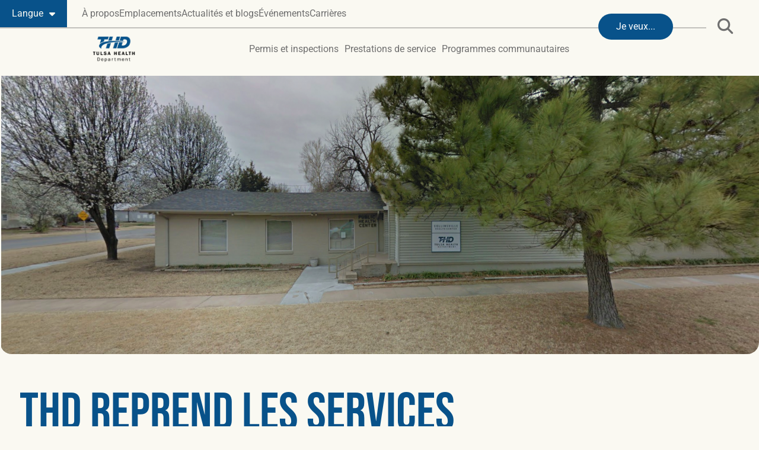

--- FILE ---
content_type: text/html; charset=UTF-8
request_url: https://tulsa-health.org/fr/thd-resumes-health-services-in-collinsville/
body_size: 45189
content:
<!doctype html>
<html lang="fr-FR">
<head>
	<meta charset="UTF-8">
<script>
var gform;gform||(document.addEventListener("gform_main_scripts_loaded",function(){gform.scriptsLoaded=!0}),document.addEventListener("gform/theme/scripts_loaded",function(){gform.themeScriptsLoaded=!0}),window.addEventListener("DOMContentLoaded",function(){gform.domLoaded=!0}),gform={domLoaded:!1,scriptsLoaded:!1,themeScriptsLoaded:!1,isFormEditor:()=>"function"==typeof InitializeEditor,callIfLoaded:function(o){return!(!gform.domLoaded||!gform.scriptsLoaded||!gform.themeScriptsLoaded&&!gform.isFormEditor()||(gform.isFormEditor()&&console.warn("The use of gform.initializeOnLoaded() is deprecated in the form editor context and will be removed in Gravity Forms 3.1."),o(),0))},initializeOnLoaded:function(o){gform.callIfLoaded(o)||(document.addEventListener("gform_main_scripts_loaded",()=>{gform.scriptsLoaded=!0,gform.callIfLoaded(o)}),document.addEventListener("gform/theme/scripts_loaded",()=>{gform.themeScriptsLoaded=!0,gform.callIfLoaded(o)}),window.addEventListener("DOMContentLoaded",()=>{gform.domLoaded=!0,gform.callIfLoaded(o)}))},hooks:{action:{},filter:{}},addAction:function(o,r,e,t){gform.addHook("action",o,r,e,t)},addFilter:function(o,r,e,t){gform.addHook("filter",o,r,e,t)},doAction:function(o){gform.doHook("action",o,arguments)},applyFilters:function(o){return gform.doHook("filter",o,arguments)},removeAction:function(o,r){gform.removeHook("action",o,r)},removeFilter:function(o,r,e){gform.removeHook("filter",o,r,e)},addHook:function(o,r,e,t,n){null==gform.hooks[o][r]&&(gform.hooks[o][r]=[]);var d=gform.hooks[o][r];null==n&&(n=r+"_"+d.length),gform.hooks[o][r].push({tag:n,callable:e,priority:t=null==t?10:t})},doHook:function(r,o,e){var t;if(e=Array.prototype.slice.call(e,1),null!=gform.hooks[r][o]&&((o=gform.hooks[r][o]).sort(function(o,r){return o.priority-r.priority}),o.forEach(function(o){"function"!=typeof(t=o.callable)&&(t=window[t]),"action"==r?t.apply(null,e):e[0]=t.apply(null,e)})),"filter"==r)return e[0]},removeHook:function(o,r,t,n){var e;null!=gform.hooks[o][r]&&(e=(e=gform.hooks[o][r]).filter(function(o,r,e){return!!(null!=n&&n!=o.tag||null!=t&&t!=o.priority)}),gform.hooks[o][r]=e)}});
</script>

	<meta name="viewport" content="width=device-width, initial-scale=1">
	<link rel="profile" href="https://gmpg.org/xfn/11">
	<meta name='robots' content='index, follow, max-image-preview:large, max-snippet:-1, max-video-preview:-1' />

	<!-- This site is optimized with the Yoast SEO plugin v26.8 - https://yoast.com/product/yoast-seo-wordpress/ -->
	<title>THD Resumes Health Services In Collinsville - Tulsa Health Department</title>
	<link rel="canonical" href="https://tulsa-health.org/fr/thd-resumes-health-services-in-collinsville/" />
	<meta property="og:locale" content="fr_FR" />
	<meta property="og:type" content="article" />
	<meta property="og:title" content="THD Resumes Health Services In Collinsville - Tulsa Health Department" />
	<meta property="og:description" content="TULSA, OK – [May 30, 2023] – The Tulsa Health Department is resuming clinical services at its Collinsville Health Center, 1201 W. Center after a temporary modification of services due to the COVID-19 response. “We are pleased to resume clinical services at a convenient location for residents of Collinsville and neighboring communities like Owasso and [&hellip;]" />
	<meta property="og:url" content="https://tulsa-health.org/fr/thd-resumes-health-services-in-collinsville/" />
	<meta property="og:site_name" content="Tulsa Health Department" />
	<meta property="article:published_time" content="2023-05-30T05:00:00+00:00" />
	<meta property="og:image" content="https://tulsa-health.org/wp-content/uploads/2023/06/Collinsville-1024x586.png" />
	<meta property="og:image:width" content="1024" />
	<meta property="og:image:height" content="586" />
	<meta property="og:image:type" content="image/png" />
	<meta name="author" content="admin" />
	<meta name="twitter:card" content="summary_large_image" />
	<meta name="twitter:label1" content="Écrit par" />
	<meta name="twitter:data1" content="admin" />
	<meta name="twitter:label2" content="Durée de lecture estimée" />
	<meta name="twitter:data2" content="1 minute" />
	<script type="application/ld+json" class="yoast-schema-graph">{"@context":"https://schema.org","@graph":[{"@type":"Article","@id":"https://tulsa-health.org/thd-resumes-health-services-in-collinsville/#article","isPartOf":{"@id":"https://tulsa-health.org/thd-resumes-health-services-in-collinsville/"},"author":{"name":"admin","@id":"https://tulsa-health.org/es/#/schema/person/108a460a8384ee2cdf7d92d359451e27"},"headline":"THD Resumes Health Services In Collinsville","datePublished":"2023-05-30T05:00:00+00:00","mainEntityOfPage":{"@id":"https://tulsa-health.org/thd-resumes-health-services-in-collinsville/"},"wordCount":188,"image":{"@id":"https://tulsa-health.org/thd-resumes-health-services-in-collinsville/#primaryimage"},"thumbnailUrl":"https://tulsa-health.org/wp-content/uploads/2023/06/Collinsville.png","articleSection":["News"],"inLanguage":"fr-FR"},{"@type":"WebPage","@id":"https://tulsa-health.org/thd-resumes-health-services-in-collinsville/","url":"https://tulsa-health.org/thd-resumes-health-services-in-collinsville/","name":"THD Resumes Health Services In Collinsville - Tulsa Health Department","isPartOf":{"@id":"https://tulsa-health.org/es/#website"},"primaryImageOfPage":{"@id":"https://tulsa-health.org/thd-resumes-health-services-in-collinsville/#primaryimage"},"image":{"@id":"https://tulsa-health.org/thd-resumes-health-services-in-collinsville/#primaryimage"},"thumbnailUrl":"https://tulsa-health.org/wp-content/uploads/2023/06/Collinsville.png","datePublished":"2023-05-30T05:00:00+00:00","author":{"@id":"https://tulsa-health.org/es/#/schema/person/108a460a8384ee2cdf7d92d359451e27"},"breadcrumb":{"@id":"https://tulsa-health.org/thd-resumes-health-services-in-collinsville/#breadcrumb"},"inLanguage":"fr-FR","potentialAction":[{"@type":"ReadAction","target":["https://tulsa-health.org/thd-resumes-health-services-in-collinsville/"]}]},{"@type":"ImageObject","inLanguage":"fr-FR","@id":"https://tulsa-health.org/thd-resumes-health-services-in-collinsville/#primaryimage","url":"https://tulsa-health.org/wp-content/uploads/2023/06/Collinsville.png","contentUrl":"https://tulsa-health.org/wp-content/uploads/2023/06/Collinsville.png","width":1887,"height":1080,"caption":"THD Opens Collinsville Clinic To Support Parents With Back-To-School Immunizations"},{"@type":"BreadcrumbList","@id":"https://tulsa-health.org/thd-resumes-health-services-in-collinsville/#breadcrumb","itemListElement":[{"@type":"ListItem","position":1,"name":"Home","item":"https://tulsa-health.org/"},{"@type":"ListItem","position":2,"name":"THD Resumes Health Services In Collinsville"}]},{"@type":"WebSite","@id":"https://tulsa-health.org/es/#website","url":"https://tulsa-health.org/es/","name":"Tulsa Health Department","description":"Clinical Services, Immunizations, Permits and More | Tulsa Health Department","potentialAction":[{"@type":"SearchAction","target":{"@type":"EntryPoint","urlTemplate":"https://tulsa-health.org/es/?s={search_term_string}"},"query-input":{"@type":"PropertyValueSpecification","valueRequired":true,"valueName":"search_term_string"}}],"inLanguage":"fr-FR"},{"@type":"Person","@id":"https://tulsa-health.org/es/#/schema/person/108a460a8384ee2cdf7d92d359451e27","name":"admin","image":{"@type":"ImageObject","inLanguage":"fr-FR","@id":"https://tulsa-health.org/es/#/schema/person/image/","url":"https://secure.gravatar.com/avatar/8f8343aab816fb09b4b1208e2453fa406ecdf94bed07db78311ce7f307fccf41?s=96&d=mm&r=g","contentUrl":"https://secure.gravatar.com/avatar/8f8343aab816fb09b4b1208e2453fa406ecdf94bed07db78311ce7f307fccf41?s=96&d=mm&r=g","caption":"admin"},"sameAs":["https://test.tulsa-health.org"],"url":"https://tulsa-health.org/fr/author/admin/"}]}</script>
	<!-- / Yoast SEO plugin. -->


<link rel='dns-prefetch' href='//challenges.cloudflare.com' />
<link rel='dns-prefetch' href='//use.typekit.net' />
<link rel="alternate" type="application/rss+xml" title="Tulsa Health Department &raquo; Flux" href="https://tulsa-health.org/fr/feed/" />
<link rel="alternate" type="application/rss+xml" title="Tulsa Health Department &raquo; Flux des commentaires" href="https://tulsa-health.org/fr/comments/feed/" />
<link rel="alternate" title="oEmbed (JSON)" type="application/json+oembed" href="https://tulsa-health.org/fr/wp-json/oembed/1.0/embed?url=https%3A%2F%2Ftulsa-health.org%2Ffr%2Fthd-resumes-health-services-in-collinsville%2F" />
<link rel="alternate" title="oEmbed (XML)" type="text/xml+oembed" href="https://tulsa-health.org/fr/wp-json/oembed/1.0/embed?url=https%3A%2F%2Ftulsa-health.org%2Ffr%2Fthd-resumes-health-services-in-collinsville%2F&#038;format=xml" />
<style id='wp-img-auto-sizes-contain-inline-css' type='text/css'>
img:is([sizes=auto i],[sizes^="auto," i]){contain-intrinsic-size:3000px 1500px}
/*# sourceURL=wp-img-auto-sizes-contain-inline-css */
</style>
<link rel='stylesheet' id='slickmap.css-css' href='https://tulsa-health.org/wp-content/plugins/slick-sitemap//slickmap.css?ver=6.9' type='text/css' media='all' />
<link rel='stylesheet' id='dce-dynamic-visibility-style-css' href='https://tulsa-health.org/wp-content/plugins/dynamic-visibility-for-elementor/assets/css/dynamic-visibility.css?ver=6.0.2' type='text/css' media='all' />
<style id='wp-emoji-styles-inline-css' type='text/css'>

	img.wp-smiley, img.emoji {
		display: inline !important;
		border: none !important;
		box-shadow: none !important;
		height: 1em !important;
		width: 1em !important;
		margin: 0 0.07em !important;
		vertical-align: -0.1em !important;
		background: none !important;
		padding: 0 !important;
	}
/*# sourceURL=wp-emoji-styles-inline-css */
</style>
<link rel='stylesheet' id='wp-block-library-css' href='https://tulsa-health.org/wp-includes/css/dist/block-library/style.min.css?ver=6.9' type='text/css' media='all' />
<style id='global-styles-inline-css' type='text/css'>
:root{--wp--preset--aspect-ratio--square: 1;--wp--preset--aspect-ratio--4-3: 4/3;--wp--preset--aspect-ratio--3-4: 3/4;--wp--preset--aspect-ratio--3-2: 3/2;--wp--preset--aspect-ratio--2-3: 2/3;--wp--preset--aspect-ratio--16-9: 16/9;--wp--preset--aspect-ratio--9-16: 9/16;--wp--preset--color--black: #000000;--wp--preset--color--cyan-bluish-gray: #abb8c3;--wp--preset--color--white: #ffffff;--wp--preset--color--pale-pink: #f78da7;--wp--preset--color--vivid-red: #cf2e2e;--wp--preset--color--luminous-vivid-orange: #ff6900;--wp--preset--color--luminous-vivid-amber: #fcb900;--wp--preset--color--light-green-cyan: #7bdcb5;--wp--preset--color--vivid-green-cyan: #00d084;--wp--preset--color--pale-cyan-blue: #8ed1fc;--wp--preset--color--vivid-cyan-blue: #0693e3;--wp--preset--color--vivid-purple: #9b51e0;--wp--preset--gradient--vivid-cyan-blue-to-vivid-purple: linear-gradient(135deg,rgb(6,147,227) 0%,rgb(155,81,224) 100%);--wp--preset--gradient--light-green-cyan-to-vivid-green-cyan: linear-gradient(135deg,rgb(122,220,180) 0%,rgb(0,208,130) 100%);--wp--preset--gradient--luminous-vivid-amber-to-luminous-vivid-orange: linear-gradient(135deg,rgb(252,185,0) 0%,rgb(255,105,0) 100%);--wp--preset--gradient--luminous-vivid-orange-to-vivid-red: linear-gradient(135deg,rgb(255,105,0) 0%,rgb(207,46,46) 100%);--wp--preset--gradient--very-light-gray-to-cyan-bluish-gray: linear-gradient(135deg,rgb(238,238,238) 0%,rgb(169,184,195) 100%);--wp--preset--gradient--cool-to-warm-spectrum: linear-gradient(135deg,rgb(74,234,220) 0%,rgb(151,120,209) 20%,rgb(207,42,186) 40%,rgb(238,44,130) 60%,rgb(251,105,98) 80%,rgb(254,248,76) 100%);--wp--preset--gradient--blush-light-purple: linear-gradient(135deg,rgb(255,206,236) 0%,rgb(152,150,240) 100%);--wp--preset--gradient--blush-bordeaux: linear-gradient(135deg,rgb(254,205,165) 0%,rgb(254,45,45) 50%,rgb(107,0,62) 100%);--wp--preset--gradient--luminous-dusk: linear-gradient(135deg,rgb(255,203,112) 0%,rgb(199,81,192) 50%,rgb(65,88,208) 100%);--wp--preset--gradient--pale-ocean: linear-gradient(135deg,rgb(255,245,203) 0%,rgb(182,227,212) 50%,rgb(51,167,181) 100%);--wp--preset--gradient--electric-grass: linear-gradient(135deg,rgb(202,248,128) 0%,rgb(113,206,126) 100%);--wp--preset--gradient--midnight: linear-gradient(135deg,rgb(2,3,129) 0%,rgb(40,116,252) 100%);--wp--preset--font-size--small: 13px;--wp--preset--font-size--medium: 20px;--wp--preset--font-size--large: 36px;--wp--preset--font-size--x-large: 42px;--wp--preset--spacing--20: 0.44rem;--wp--preset--spacing--30: 0.67rem;--wp--preset--spacing--40: 1rem;--wp--preset--spacing--50: 1.5rem;--wp--preset--spacing--60: 2.25rem;--wp--preset--spacing--70: 3.38rem;--wp--preset--spacing--80: 5.06rem;--wp--preset--shadow--natural: 6px 6px 9px rgba(0, 0, 0, 0.2);--wp--preset--shadow--deep: 12px 12px 50px rgba(0, 0, 0, 0.4);--wp--preset--shadow--sharp: 6px 6px 0px rgba(0, 0, 0, 0.2);--wp--preset--shadow--outlined: 6px 6px 0px -3px rgb(255, 255, 255), 6px 6px rgb(0, 0, 0);--wp--preset--shadow--crisp: 6px 6px 0px rgb(0, 0, 0);}:root { --wp--style--global--content-size: 800px;--wp--style--global--wide-size: 1200px; }:where(body) { margin: 0; }.wp-site-blocks > .alignleft { float: left; margin-right: 2em; }.wp-site-blocks > .alignright { float: right; margin-left: 2em; }.wp-site-blocks > .aligncenter { justify-content: center; margin-left: auto; margin-right: auto; }:where(.wp-site-blocks) > * { margin-block-start: 24px; margin-block-end: 0; }:where(.wp-site-blocks) > :first-child { margin-block-start: 0; }:where(.wp-site-blocks) > :last-child { margin-block-end: 0; }:root { --wp--style--block-gap: 24px; }:root :where(.is-layout-flow) > :first-child{margin-block-start: 0;}:root :where(.is-layout-flow) > :last-child{margin-block-end: 0;}:root :where(.is-layout-flow) > *{margin-block-start: 24px;margin-block-end: 0;}:root :where(.is-layout-constrained) > :first-child{margin-block-start: 0;}:root :where(.is-layout-constrained) > :last-child{margin-block-end: 0;}:root :where(.is-layout-constrained) > *{margin-block-start: 24px;margin-block-end: 0;}:root :where(.is-layout-flex){gap: 24px;}:root :where(.is-layout-grid){gap: 24px;}.is-layout-flow > .alignleft{float: left;margin-inline-start: 0;margin-inline-end: 2em;}.is-layout-flow > .alignright{float: right;margin-inline-start: 2em;margin-inline-end: 0;}.is-layout-flow > .aligncenter{margin-left: auto !important;margin-right: auto !important;}.is-layout-constrained > .alignleft{float: left;margin-inline-start: 0;margin-inline-end: 2em;}.is-layout-constrained > .alignright{float: right;margin-inline-start: 2em;margin-inline-end: 0;}.is-layout-constrained > .aligncenter{margin-left: auto !important;margin-right: auto !important;}.is-layout-constrained > :where(:not(.alignleft):not(.alignright):not(.alignfull)){max-width: var(--wp--style--global--content-size);margin-left: auto !important;margin-right: auto !important;}.is-layout-constrained > .alignwide{max-width: var(--wp--style--global--wide-size);}body .is-layout-flex{display: flex;}.is-layout-flex{flex-wrap: wrap;align-items: center;}.is-layout-flex > :is(*, div){margin: 0;}body .is-layout-grid{display: grid;}.is-layout-grid > :is(*, div){margin: 0;}body{padding-top: 0px;padding-right: 0px;padding-bottom: 0px;padding-left: 0px;}a:where(:not(.wp-element-button)){text-decoration: underline;}:root :where(.wp-element-button, .wp-block-button__link){background-color: #32373c;border-width: 0;color: #fff;font-family: inherit;font-size: inherit;font-style: inherit;font-weight: inherit;letter-spacing: inherit;line-height: inherit;padding-top: calc(0.667em + 2px);padding-right: calc(1.333em + 2px);padding-bottom: calc(0.667em + 2px);padding-left: calc(1.333em + 2px);text-decoration: none;text-transform: inherit;}.has-black-color{color: var(--wp--preset--color--black) !important;}.has-cyan-bluish-gray-color{color: var(--wp--preset--color--cyan-bluish-gray) !important;}.has-white-color{color: var(--wp--preset--color--white) !important;}.has-pale-pink-color{color: var(--wp--preset--color--pale-pink) !important;}.has-vivid-red-color{color: var(--wp--preset--color--vivid-red) !important;}.has-luminous-vivid-orange-color{color: var(--wp--preset--color--luminous-vivid-orange) !important;}.has-luminous-vivid-amber-color{color: var(--wp--preset--color--luminous-vivid-amber) !important;}.has-light-green-cyan-color{color: var(--wp--preset--color--light-green-cyan) !important;}.has-vivid-green-cyan-color{color: var(--wp--preset--color--vivid-green-cyan) !important;}.has-pale-cyan-blue-color{color: var(--wp--preset--color--pale-cyan-blue) !important;}.has-vivid-cyan-blue-color{color: var(--wp--preset--color--vivid-cyan-blue) !important;}.has-vivid-purple-color{color: var(--wp--preset--color--vivid-purple) !important;}.has-black-background-color{background-color: var(--wp--preset--color--black) !important;}.has-cyan-bluish-gray-background-color{background-color: var(--wp--preset--color--cyan-bluish-gray) !important;}.has-white-background-color{background-color: var(--wp--preset--color--white) !important;}.has-pale-pink-background-color{background-color: var(--wp--preset--color--pale-pink) !important;}.has-vivid-red-background-color{background-color: var(--wp--preset--color--vivid-red) !important;}.has-luminous-vivid-orange-background-color{background-color: var(--wp--preset--color--luminous-vivid-orange) !important;}.has-luminous-vivid-amber-background-color{background-color: var(--wp--preset--color--luminous-vivid-amber) !important;}.has-light-green-cyan-background-color{background-color: var(--wp--preset--color--light-green-cyan) !important;}.has-vivid-green-cyan-background-color{background-color: var(--wp--preset--color--vivid-green-cyan) !important;}.has-pale-cyan-blue-background-color{background-color: var(--wp--preset--color--pale-cyan-blue) !important;}.has-vivid-cyan-blue-background-color{background-color: var(--wp--preset--color--vivid-cyan-blue) !important;}.has-vivid-purple-background-color{background-color: var(--wp--preset--color--vivid-purple) !important;}.has-black-border-color{border-color: var(--wp--preset--color--black) !important;}.has-cyan-bluish-gray-border-color{border-color: var(--wp--preset--color--cyan-bluish-gray) !important;}.has-white-border-color{border-color: var(--wp--preset--color--white) !important;}.has-pale-pink-border-color{border-color: var(--wp--preset--color--pale-pink) !important;}.has-vivid-red-border-color{border-color: var(--wp--preset--color--vivid-red) !important;}.has-luminous-vivid-orange-border-color{border-color: var(--wp--preset--color--luminous-vivid-orange) !important;}.has-luminous-vivid-amber-border-color{border-color: var(--wp--preset--color--luminous-vivid-amber) !important;}.has-light-green-cyan-border-color{border-color: var(--wp--preset--color--light-green-cyan) !important;}.has-vivid-green-cyan-border-color{border-color: var(--wp--preset--color--vivid-green-cyan) !important;}.has-pale-cyan-blue-border-color{border-color: var(--wp--preset--color--pale-cyan-blue) !important;}.has-vivid-cyan-blue-border-color{border-color: var(--wp--preset--color--vivid-cyan-blue) !important;}.has-vivid-purple-border-color{border-color: var(--wp--preset--color--vivid-purple) !important;}.has-vivid-cyan-blue-to-vivid-purple-gradient-background{background: var(--wp--preset--gradient--vivid-cyan-blue-to-vivid-purple) !important;}.has-light-green-cyan-to-vivid-green-cyan-gradient-background{background: var(--wp--preset--gradient--light-green-cyan-to-vivid-green-cyan) !important;}.has-luminous-vivid-amber-to-luminous-vivid-orange-gradient-background{background: var(--wp--preset--gradient--luminous-vivid-amber-to-luminous-vivid-orange) !important;}.has-luminous-vivid-orange-to-vivid-red-gradient-background{background: var(--wp--preset--gradient--luminous-vivid-orange-to-vivid-red) !important;}.has-very-light-gray-to-cyan-bluish-gray-gradient-background{background: var(--wp--preset--gradient--very-light-gray-to-cyan-bluish-gray) !important;}.has-cool-to-warm-spectrum-gradient-background{background: var(--wp--preset--gradient--cool-to-warm-spectrum) !important;}.has-blush-light-purple-gradient-background{background: var(--wp--preset--gradient--blush-light-purple) !important;}.has-blush-bordeaux-gradient-background{background: var(--wp--preset--gradient--blush-bordeaux) !important;}.has-luminous-dusk-gradient-background{background: var(--wp--preset--gradient--luminous-dusk) !important;}.has-pale-ocean-gradient-background{background: var(--wp--preset--gradient--pale-ocean) !important;}.has-electric-grass-gradient-background{background: var(--wp--preset--gradient--electric-grass) !important;}.has-midnight-gradient-background{background: var(--wp--preset--gradient--midnight) !important;}.has-small-font-size{font-size: var(--wp--preset--font-size--small) !important;}.has-medium-font-size{font-size: var(--wp--preset--font-size--medium) !important;}.has-large-font-size{font-size: var(--wp--preset--font-size--large) !important;}.has-x-large-font-size{font-size: var(--wp--preset--font-size--x-large) !important;}
:root :where(.wp-block-pullquote){font-size: 1.5em;line-height: 1.6;}
/*# sourceURL=global-styles-inline-css */
</style>
<link rel='stylesheet' id='custom-typekit-css-css' href='https://use.typekit.net/bdj0cph.css?ver=2.1.1' type='text/css' media='all' />
<link rel='stylesheet' id='trp-language-switcher-style-css' href='https://tulsa-health.org/wp-content/plugins/translatepress-multilingual/assets/css/trp-language-switcher.css?ver=3.0.7' type='text/css' media='all' />
<link rel='stylesheet' id='ea11y-skip-link-css' href='https://tulsa-health.org/wp-content/plugins/pojo-accessibility/assets/build/skip-link.css?ver=4.0.1' type='text/css' media='all' />
<link rel='stylesheet' id='hello-elementor-css' href='https://tulsa-health.org/wp-content/themes/hello-elementor/assets/css/reset.css?ver=3.4.5' type='text/css' media='all' />
<link rel='stylesheet' id='hello-elementor-theme-style-css' href='https://tulsa-health.org/wp-content/themes/hello-elementor/assets/css/theme.css?ver=3.4.5' type='text/css' media='all' />
<link rel='stylesheet' id='hello-elementor-header-footer-css' href='https://tulsa-health.org/wp-content/themes/hello-elementor/assets/css/header-footer.css?ver=3.4.5' type='text/css' media='all' />
<link rel='stylesheet' id='elementor-frontend-css' href='https://tulsa-health.org/wp-content/uploads/elementor/css/custom-frontend.min.css?ver=1769187275' type='text/css' media='all' />
<style id='elementor-frontend-inline-css' type='text/css'>
.elementor-6092 .elementor-element.elementor-element-95a435f:not(.elementor-motion-effects-element-type-background), .elementor-6092 .elementor-element.elementor-element-95a435f > .elementor-motion-effects-container > .elementor-motion-effects-layer{background-image:url("https://tulsa-health.org/wp-content/uploads/2023/06/Collinsville.png");}
/*# sourceURL=elementor-frontend-inline-css */
</style>
<link rel='stylesheet' id='widget-loop-common-css' href='https://tulsa-health.org/wp-content/plugins/elementor-pro/assets/css/widget-loop-common.min.css?ver=3.34.2' type='text/css' media='all' />
<link rel='stylesheet' id='widget-loop-grid-css' href='https://tulsa-health.org/wp-content/uploads/elementor/css/custom-pro-widget-loop-grid.min.css?ver=1769187275' type='text/css' media='all' />
<link rel='stylesheet' id='widget-nav-menu-css' href='https://tulsa-health.org/wp-content/uploads/elementor/css/custom-pro-widget-nav-menu.min.css?ver=1769187275' type='text/css' media='all' />
<link rel='stylesheet' id='widget-icon-list-css' href='https://tulsa-health.org/wp-content/uploads/elementor/css/custom-widget-icon-list.min.css?ver=1769187275' type='text/css' media='all' />
<link rel='stylesheet' id='widget-image-css' href='https://tulsa-health.org/wp-content/plugins/elementor/assets/css/widget-image.min.css?ver=3.34.2' type='text/css' media='all' />
<link rel='stylesheet' id='widget-spacer-css' href='https://tulsa-health.org/wp-content/plugins/elementor/assets/css/widget-spacer.min.css?ver=3.34.2' type='text/css' media='all' />
<link rel='stylesheet' id='widget-search-form-css' href='https://tulsa-health.org/wp-content/plugins/elementor-pro/assets/css/widget-search-form.min.css?ver=3.34.2' type='text/css' media='all' />
<link rel='stylesheet' id='elementor-icons-shared-0-css' href='https://tulsa-health.org/wp-content/plugins/elementor/assets/lib/font-awesome/css/fontawesome.min.css?ver=5.15.3' type='text/css' media='all' />
<link rel='stylesheet' id='elementor-icons-fa-solid-css' href='https://tulsa-health.org/wp-content/plugins/elementor/assets/lib/font-awesome/css/solid.min.css?ver=5.15.3' type='text/css' media='all' />
<link rel='stylesheet' id='e-sticky-css' href='https://tulsa-health.org/wp-content/plugins/elementor-pro/assets/css/modules/sticky.min.css?ver=3.34.2' type='text/css' media='all' />
<link rel='stylesheet' id='e-animation-fadeInDown-css' href='https://tulsa-health.org/wp-content/plugins/elementor/assets/lib/animations/styles/fadeInDown.min.css?ver=3.34.2' type='text/css' media='all' />
<link rel='stylesheet' id='e-animation-grow-css' href='https://tulsa-health.org/wp-content/plugins/elementor/assets/lib/animations/styles/e-animation-grow.min.css?ver=3.34.2' type='text/css' media='all' />
<link rel='stylesheet' id='widget-heading-css' href='https://tulsa-health.org/wp-content/plugins/elementor/assets/css/widget-heading.min.css?ver=3.34.2' type='text/css' media='all' />
<link rel='stylesheet' id='e-animation-fadeInUp-css' href='https://tulsa-health.org/wp-content/plugins/elementor/assets/lib/animations/styles/fadeInUp.min.css?ver=3.34.2' type='text/css' media='all' />
<link rel='stylesheet' id='widget-post-info-css' href='https://tulsa-health.org/wp-content/plugins/elementor-pro/assets/css/widget-post-info.min.css?ver=3.34.2' type='text/css' media='all' />
<link rel='stylesheet' id='elementor-icons-fa-regular-css' href='https://tulsa-health.org/wp-content/plugins/elementor/assets/lib/font-awesome/css/regular.min.css?ver=5.15.3' type='text/css' media='all' />
<link rel='stylesheet' id='widget-share-buttons-css' href='https://tulsa-health.org/wp-content/plugins/elementor-pro/assets/css/widget-share-buttons.min.css?ver=3.34.2' type='text/css' media='all' />
<link rel='stylesheet' id='e-apple-webkit-css' href='https://tulsa-health.org/wp-content/uploads/elementor/css/custom-apple-webkit.min.css?ver=1769187275' type='text/css' media='all' />
<link rel='stylesheet' id='elementor-icons-fa-brands-css' href='https://tulsa-health.org/wp-content/plugins/elementor/assets/lib/font-awesome/css/brands.min.css?ver=5.15.3' type='text/css' media='all' />
<link rel='stylesheet' id='widget-social-icons-css' href='https://tulsa-health.org/wp-content/plugins/elementor/assets/css/widget-social-icons.min.css?ver=3.34.2' type='text/css' media='all' />
<link rel='stylesheet' id='elementor-icons-css' href='https://tulsa-health.org/wp-content/plugins/elementor/assets/lib/eicons/css/elementor-icons.min.css?ver=5.46.0' type='text/css' media='all' />
<link rel='stylesheet' id='elementor-post-6-css' href='https://tulsa-health.org/wp-content/uploads/elementor/css/post-6.css?ver=1769187275' type='text/css' media='all' />
<link rel='stylesheet' id='elementor-post-4382-css' href='https://tulsa-health.org/wp-content/uploads/elementor/css/post-4382.css?ver=1769187275' type='text/css' media='all' />
<link rel='stylesheet' id='elementor-post-6101-css' href='https://tulsa-health.org/wp-content/uploads/elementor/css/post-6101.css?ver=1769187276' type='text/css' media='all' />
<link rel='stylesheet' id='elementor-post-6092-css' href='https://tulsa-health.org/wp-content/uploads/elementor/css/post-6092.css?ver=1769187276' type='text/css' media='all' />
<link rel='stylesheet' id='eael-general-css' href='https://tulsa-health.org/wp-content/plugins/essential-addons-for-elementor-lite/assets/front-end/css/view/general.min.css?ver=6.5.8' type='text/css' media='all' />
<link rel='stylesheet' id='upk-site-css' href='https://tulsa-health.org/wp-content/plugins/ultimate-post-kit/assets/css/upk-site.css?ver=4.0.22' type='text/css' media='all' />
<link rel='stylesheet' id='chld_thm_cfg_child-css' href='https://tulsa-health.org/wp-content/themes/hello-elementor-child/style.css?ver=6.9' type='text/css' media='all' />
<link rel='stylesheet' id='elementor-gf-local-roboto-css' href='https://tulsa-health.org/wp-content/uploads/elementor/google-fonts/css/roboto.css?ver=1742220930' type='text/css' media='all' />
<link rel='stylesheet' id='elementor-gf-local-robotoslab-css' href='https://tulsa-health.org/wp-content/uploads/elementor/google-fonts/css/robotoslab.css?ver=1742220943' type='text/css' media='all' />
<link rel='stylesheet' id='elementor-icons-twitter-x-2-css' href='https://tulsa-health.org/wp-content/uploads/elementor/custom-icons/twitter-x-2/css/twitter-x.css?ver=1.0.0' type='text/css' media='all' />
<script src="https://tulsa-health.org/wp-includes/js/jquery/jquery.min.js?ver=3.7.1" id="jquery-core-js"></script>
<script src="https://tulsa-health.org/wp-includes/js/jquery/jquery-migrate.min.js?ver=3.4.1" id="jquery-migrate-js"></script>
<link rel="https://api.w.org/" href="https://tulsa-health.org/fr/wp-json/" /><link rel="alternate" title="JSON" type="application/json" href="https://tulsa-health.org/fr/wp-json/wp/v2/posts/8145" /><link rel="EditURI" type="application/rsd+xml" title="RSD" href="https://tulsa-health.org/xmlrpc.php?rsd" />
<meta name="generator" content="WordPress 6.9" />
<link rel='shortlink' href='https://tulsa-health.org/fr/?p=8145' />
<!-- Start Google Tag Manager -->
<script>(function(w,d,s,l,i){w[l]=w[l]||[];w[l].push({'gtm.start':
new Date().getTime(),event:'gtm.js'});var f=d.getElementsByTagName(s)[0],
j=d.createElement(s),dl=l!='dataLayer'?'&l='+l:'';j.async=true;j.src=
'https://www.googletagmanager.com/gtm.js?id='+i+dl;f.parentNode.insertBefore(j,f);
})(window,document,'script','dataLayer','GTM-MR77Q93');</script>
<!-- End Google Tag Manager -->
<meta name="generator" content="performance-lab 4.0.1; plugins: webp-uploads">
<meta name="generator" content="webp-uploads 2.6.1">
<link rel="alternate" hreflang="en-US" href="https://tulsa-health.org/thd-resumes-health-services-in-collinsville/"/>
<link rel="alternate" hreflang="es-MX" href="https://tulsa-health.org/es/thd-resumes-health-services-in-collinsville/"/>
<link rel="alternate" hreflang="my-MM" href="https://tulsa-health.org/my/thd-resumes-health-services-in-collinsville/"/>
<link rel="alternate" hreflang="vi" href="https://tulsa-health.org/vi/thd-resumes-health-services-in-collinsville/"/>
<link rel="alternate" hreflang="lo" href="https://tulsa-health.org/lo/thd-resumes-health-services-in-collinsville/"/>
<link rel="alternate" hreflang="zh-CN" href="https://tulsa-health.org/zh/thd-resumes-health-services-in-collinsville/"/>
<link rel="alternate" hreflang="de-DE" href="https://tulsa-health.org/de/thd-resumes-health-services-in-collinsville/"/>
<link rel="alternate" hreflang="ar" href="https://tulsa-health.org/ar/thd-resumes-health-services-in-collinsville/"/>
<link rel="alternate" hreflang="fr-FR" href="https://tulsa-health.org/fr/thd-resumes-health-services-in-collinsville/"/>
<link rel="alternate" hreflang="tl" href="https://tulsa-health.org/tl/thd-resumes-health-services-in-collinsville/"/>
<link rel="alternate" hreflang="ru-RU" href="https://tulsa-health.org/ru/thd-resumes-health-services-in-collinsville/"/>
<link rel="alternate" hreflang="ko-KR" href="https://tulsa-health.org/ko/thd-resumes-health-services-in-collinsville/"/>
<link rel="alternate" hreflang="en" href="https://tulsa-health.org/thd-resumes-health-services-in-collinsville/"/>
<link rel="alternate" hreflang="es" href="https://tulsa-health.org/es/thd-resumes-health-services-in-collinsville/"/>
<link rel="alternate" hreflang="my" href="https://tulsa-health.org/my/thd-resumes-health-services-in-collinsville/"/>
<link rel="alternate" hreflang="zh" href="https://tulsa-health.org/zh/thd-resumes-health-services-in-collinsville/"/>
<link rel="alternate" hreflang="de" href="https://tulsa-health.org/de/thd-resumes-health-services-in-collinsville/"/>
<link rel="alternate" hreflang="fr" href="https://tulsa-health.org/fr/thd-resumes-health-services-in-collinsville/"/>
<link rel="alternate" hreflang="ru" href="https://tulsa-health.org/ru/thd-resumes-health-services-in-collinsville/"/>
<link rel="alternate" hreflang="ko" href="https://tulsa-health.org/ko/thd-resumes-health-services-in-collinsville/"/>
			<style>
				.e-con.e-parent:nth-of-type(n+4):not(.e-lazyloaded):not(.e-no-lazyload),
				.e-con.e-parent:nth-of-type(n+4):not(.e-lazyloaded):not(.e-no-lazyload) * {
					background-image: none !important;
				}
				@media screen and (max-height: 1024px) {
					.e-con.e-parent:nth-of-type(n+3):not(.e-lazyloaded):not(.e-no-lazyload),
					.e-con.e-parent:nth-of-type(n+3):not(.e-lazyloaded):not(.e-no-lazyload) * {
						background-image: none !important;
					}
				}
				@media screen and (max-height: 640px) {
					.e-con.e-parent:nth-of-type(n+2):not(.e-lazyloaded):not(.e-no-lazyload),
					.e-con.e-parent:nth-of-type(n+2):not(.e-lazyloaded):not(.e-no-lazyload) * {
						background-image: none !important;
					}
				}
			</style>
			<link rel="icon" href="https://tulsa-health.org/wp-content/uploads/2023/11/cropped-thd-favicon-32x32.png" sizes="32x32" />
<link rel="icon" href="https://tulsa-health.org/wp-content/uploads/2023/11/cropped-thd-favicon-192x192.png" sizes="192x192" />
<link rel="apple-touch-icon" href="https://tulsa-health.org/wp-content/uploads/2023/11/cropped-thd-favicon-180x180.png" />
<meta name="msapplication-TileImage" content="https://tulsa-health.org/wp-content/uploads/2023/11/cropped-thd-favicon-270x270.png" />
</head>
<body class="wp-singular post-template-default single single-post postid-8145 single-format-standard wp-embed-responsive wp-theme-hello-elementor wp-child-theme-hello-elementor-child translatepress-fr_FR ally-default hello-elementor-default elementor-default elementor-kit-6 elementor-page-6092">

<!-- Start Google Tag Manager (noscript) -->
<noscript><iframe src="https://www.googletagmanager.com/ns.html?id=GTM-MR77Q93"
height="0" width="0" style="display:none;visibility:hidden"></iframe></noscript>
<!-- End Google Tag Manager (noscript) -->

<!-- Qualtrics Survey Code -->
<script type='text/javascript'>
 
(function(){var g=function(e,h,f,g){
 
this.get=function(a){for(var a=a+"=",c=document.cookie.split(";"),b=0,e=c.length;b<e;b++){for(var d=c[b];" "==d.charAt(0);)d=d.substring(1,d.length);if(0==d.indexOf(a))return d.substring(a.length,d.length)}return null};
 
this.set=function(a,c){var b="",b=new Date;b.setTime(b.getTime()+6048E5);b="; expires="+b.toGMTString();document.cookie=a+"="+c+b+"; path=/; "};
 
this.check=function(){var a=this.get(f);if(a)a=a.split(":");else if(100!=e)"v"==h&&(e=Math.random()>=e/100?0:100),a=[h,e,0],this.set(f,a.join(":"));else return!0;var c=a[1];if(100==c)return!0;switch(a[0]){case "v":return!1;case "r":return c=a[2]%Math.floor(100/c),a[2]++,this.set(f,a.join(":")),!c}return!0};
 
this.go=function(){if(this.check()){var a=document.createElement("script");a.type="text/javascript";a.src=g;document.body&&document.body.appendChild(a)}};
 
this.start=function(){var t=this;"complete"!==document.readyState?window.addEventListener?window.addEventListener("load",function(){t.go()},!1):window.attachEvent&&window.attachEvent("onload",function(){t.go()}):t.go()};};
 
try{(new g(100,"r","QSI_S_ZN_1O0KV7YUHyW4Hb0","https://zn1o0kv7yuhyw4hb0-thd.siteintercept.qualtrics.com/SIE/?Q_ZID=ZN_1O0KV7YUHyW4Hb0")).start()}catch(i){}})();
 
</script><div id='ZN_1O0KV7YUHyW4Hb0'><!--DO NOT REMOVE-CONTENTS PLACED HERE--></div>
<!-- End Qualtrics Survey Code -->
		<script>
			const onSkipLinkClick = () => {
				const htmlElement = document.querySelector('html');

				htmlElement.style['scroll-behavior'] = 'smooth';

				setTimeout( () => htmlElement.style['scroll-behavior'] = null, 1000 );
			}
			document.addEventListener("DOMContentLoaded", () => {
				if (!document.querySelector('#content')) {
					document.querySelector('.ea11y-skip-to-content-link').remove();
				}
			});
		</script>
		<nav aria-label="Passer à la navigation du contenu" data-no-translation-aria-label="">
			<a class="ea11y-skip-to-content-link"
				href="#content"
				tabindex="-1"
				onclick="onSkipLinkClick()"
			>
				Aller au contenu
				<svg width="24" height="24" viewbox="0 0 24 24" fill="none" role="presentation">
					<path d="M18 6V12C18 12.7956 17.6839 13.5587 17.1213 14.1213C16.5587 14.6839 15.7956 15 15 15H5M5 15L9 11M5 15L9 19"
								stroke="black"
								stroke-width="1.5"
								stroke-linecap="round"
								stroke-linejoin="round"
					/>
				</svg>
			</a>
			<div class="ea11y-skip-to-content-backdrop"></div>
		</nav>

		

		<header data-elementor-type="header" data-elementor-id="4382" class="elementor elementor-4382 elementor-location-header" data-elementor-post-type="elementor_library">
			<!-- hidden container 8145-3a88bd6 -->		<section class="elementor-section elementor-top-section elementor-element elementor-element-d4bf762 elementor-section-full_width elementor-hidden-tablet elementor-hidden-mobile elementor-section-height-default elementor-section-height-default elementor-invisible" data-id="d4bf762" data-element_type="section" data-settings="{&quot;background_background&quot;:&quot;classic&quot;,&quot;sticky&quot;:&quot;top&quot;,&quot;animation&quot;:&quot;fadeInDown&quot;,&quot;sticky_on&quot;:[&quot;desktop&quot;,&quot;tablet&quot;,&quot;mobile&quot;],&quot;sticky_offset&quot;:0,&quot;sticky_effects_offset&quot;:0,&quot;sticky_anchor_link_offset&quot;:0}">
						<div class="elementor-container elementor-column-gap-default">
					<div class="elementor-column elementor-col-100 elementor-top-column elementor-element elementor-element-07ef9d6" data-id="07ef9d6" data-element_type="column">
			<div class="elementor-widget-wrap elementor-element-populated">
						<div class="elementor-element elementor-element-890dcf1 elementor-nav-menu--dropdown-none elementor-widget__width-auto elementor-widget elementor-widget-nav-menu" data-id="890dcf1" data-element_type="widget" data-settings="{&quot;layout&quot;:&quot;horizontal&quot;,&quot;submenu_icon&quot;:{&quot;value&quot;:&quot;&lt;i class=\&quot;fas fa-caret-down\&quot; aria-hidden=\&quot;true\&quot;&gt;&lt;\/i&gt;&quot;,&quot;library&quot;:&quot;fa-solid&quot;}}" data-widget_type="nav-menu.default">
				<div class="elementor-widget-container">
								<nav aria-label="Menu" class="elementor-nav-menu--main elementor-nav-menu__container elementor-nav-menu--layout-horizontal e--pointer-underline e--animation-fade">
				<ul id="menu-1-890dcf1" class="elementor-nav-menu"><li class="menu-item menu-item-type-custom menu-item-object-custom menu-item-has-children menu-item-4454"><a href="#" class="elementor-item elementor-item-anchor">Langue</a>
<ul class="sub-menu elementor-nav-menu--dropdown">
	<li class="trp-language-switcher-container menu-item menu-item-type-post_type menu-item-object-language_switcher menu-item-4451"><a href="https://tulsa-health.org/thd-resumes-health-services-in-collinsville/" class="elementor-sub-item elementor-item-anchor"><span data-no-translation><span class="trp-ls-language-name">English</span></span></a></li>
	<li class="trp-language-switcher-container menu-item menu-item-type-post_type menu-item-object-language_switcher menu-item-13146"><a href="https://tulsa-health.org/es/thd-resumes-health-services-in-collinsville/" class="elementor-sub-item elementor-item-anchor"><span data-no-translation><span class="trp-ls-language-name">Español</span></span></a></li>
	<li class="trp-language-switcher-container menu-item menu-item-type-post_type menu-item-object-language_switcher menu-item-16212"><a href="https://tulsa-health.org/vi/thd-resumes-health-services-in-collinsville/" class="elementor-sub-item elementor-item-anchor"><span data-no-translation><span class="trp-ls-language-name">Tiếng Việt</span></span></a></li>
	<li class="trp-language-switcher-container menu-item menu-item-type-post_type menu-item-object-language_switcher menu-item-16210"><a href="https://tulsa-health.org/zh/thd-resumes-health-services-in-collinsville/" class="elementor-sub-item elementor-item-anchor"><span data-no-translation><span class="trp-ls-language-name">简体中文</span></span></a></li>
	<li class="trp-language-switcher-container menu-item menu-item-type-post_type menu-item-object-language_switcher menu-item-16204"><a href="https://tulsa-health.org/ko/thd-resumes-health-services-in-collinsville/" class="elementor-sub-item elementor-item-anchor"><span data-no-translation><span class="trp-ls-language-name">한국어</span></span></a></li>
	<li class="trp-language-switcher-container menu-item menu-item-type-post_type menu-item-object-language_switcher menu-item-16211"><a href="https://tulsa-health.org/lo/thd-resumes-health-services-in-collinsville/" class="elementor-sub-item elementor-item-anchor"><span data-no-translation><span class="trp-ls-language-name">ພາສາລາວ</span></span></a></li>
	<li class="trp-language-switcher-container menu-item menu-item-type-post_type menu-item-object-language_switcher menu-item-16205"><a href="https://tulsa-health.org/ru/thd-resumes-health-services-in-collinsville/" class="elementor-sub-item elementor-item-anchor"><span data-no-translation><span class="trp-ls-language-name">Русский</span></span></a></li>
	<li class="trp-language-switcher-container menu-item menu-item-type-post_type menu-item-object-language_switcher menu-item-16206"><a href="https://tulsa-health.org/tl/thd-resumes-health-services-in-collinsville/" class="elementor-sub-item elementor-item-anchor"><span data-no-translation><span class="trp-ls-language-name">Tagalog</span></span></a></li>
	<li class="trp-language-switcher-container menu-item menu-item-type-post_type menu-item-object-language_switcher current-language-menu-item menu-item-16207"><a href="https://tulsa-health.org/fr/thd-resumes-health-services-in-collinsville/" class="elementor-sub-item elementor-item-anchor"><span data-no-translation><span class="trp-ls-language-name">Français</span></span></a></li>
	<li class="trp-language-switcher-container menu-item menu-item-type-post_type menu-item-object-language_switcher menu-item-16208"><a href="https://tulsa-health.org/ar/thd-resumes-health-services-in-collinsville/" class="elementor-sub-item elementor-item-anchor"><span data-no-translation><span class="trp-ls-language-name">العربية</span></span></a></li>
	<li class="trp-language-switcher-container menu-item menu-item-type-post_type menu-item-object-language_switcher menu-item-16209"><a href="https://tulsa-health.org/de/thd-resumes-health-services-in-collinsville/" class="elementor-sub-item elementor-item-anchor"><span data-no-translation><span class="trp-ls-language-name">Deutsch (Sie)</span></span></a></li>
	<li class="trp-language-switcher-container menu-item menu-item-type-post_type menu-item-object-language_switcher menu-item-16213"><a href="https://tulsa-health.org/my/thd-resumes-health-services-in-collinsville/" class="elementor-sub-item elementor-item-anchor"><span data-no-translation><span class="trp-ls-language-name">ဗမာစာ</span></span></a></li>
</ul>
</li>
</ul>			</nav>
						<nav class="elementor-nav-menu--dropdown elementor-nav-menu__container" aria-hidden="true">
				<ul id="menu-2-890dcf1" class="elementor-nav-menu"><li class="menu-item menu-item-type-custom menu-item-object-custom menu-item-has-children menu-item-4454"><a href="#" class="elementor-item elementor-item-anchor" tabindex="-1">Langue</a>
<ul class="sub-menu elementor-nav-menu--dropdown">
	<li class="trp-language-switcher-container menu-item menu-item-type-post_type menu-item-object-language_switcher menu-item-4451"><a href="https://tulsa-health.org/thd-resumes-health-services-in-collinsville/" class="elementor-sub-item elementor-item-anchor" tabindex="-1"><span data-no-translation><span class="trp-ls-language-name">English</span></span></a></li>
	<li class="trp-language-switcher-container menu-item menu-item-type-post_type menu-item-object-language_switcher menu-item-13146"><a href="https://tulsa-health.org/es/thd-resumes-health-services-in-collinsville/" class="elementor-sub-item elementor-item-anchor" tabindex="-1"><span data-no-translation><span class="trp-ls-language-name">Español</span></span></a></li>
	<li class="trp-language-switcher-container menu-item menu-item-type-post_type menu-item-object-language_switcher menu-item-16212"><a href="https://tulsa-health.org/vi/thd-resumes-health-services-in-collinsville/" class="elementor-sub-item elementor-item-anchor" tabindex="-1"><span data-no-translation><span class="trp-ls-language-name">Tiếng Việt</span></span></a></li>
	<li class="trp-language-switcher-container menu-item menu-item-type-post_type menu-item-object-language_switcher menu-item-16210"><a href="https://tulsa-health.org/zh/thd-resumes-health-services-in-collinsville/" class="elementor-sub-item elementor-item-anchor" tabindex="-1"><span data-no-translation><span class="trp-ls-language-name">简体中文</span></span></a></li>
	<li class="trp-language-switcher-container menu-item menu-item-type-post_type menu-item-object-language_switcher menu-item-16204"><a href="https://tulsa-health.org/ko/thd-resumes-health-services-in-collinsville/" class="elementor-sub-item elementor-item-anchor" tabindex="-1"><span data-no-translation><span class="trp-ls-language-name">한국어</span></span></a></li>
	<li class="trp-language-switcher-container menu-item menu-item-type-post_type menu-item-object-language_switcher menu-item-16211"><a href="https://tulsa-health.org/lo/thd-resumes-health-services-in-collinsville/" class="elementor-sub-item elementor-item-anchor" tabindex="-1"><span data-no-translation><span class="trp-ls-language-name">ພາສາລາວ</span></span></a></li>
	<li class="trp-language-switcher-container menu-item menu-item-type-post_type menu-item-object-language_switcher menu-item-16205"><a href="https://tulsa-health.org/ru/thd-resumes-health-services-in-collinsville/" class="elementor-sub-item elementor-item-anchor" tabindex="-1"><span data-no-translation><span class="trp-ls-language-name">Русский</span></span></a></li>
	<li class="trp-language-switcher-container menu-item menu-item-type-post_type menu-item-object-language_switcher menu-item-16206"><a href="https://tulsa-health.org/tl/thd-resumes-health-services-in-collinsville/" class="elementor-sub-item elementor-item-anchor" tabindex="-1"><span data-no-translation><span class="trp-ls-language-name">Tagalog</span></span></a></li>
	<li class="trp-language-switcher-container menu-item menu-item-type-post_type menu-item-object-language_switcher current-language-menu-item menu-item-16207"><a href="https://tulsa-health.org/fr/thd-resumes-health-services-in-collinsville/" class="elementor-sub-item elementor-item-anchor" tabindex="-1"><span data-no-translation><span class="trp-ls-language-name">Français</span></span></a></li>
	<li class="trp-language-switcher-container menu-item menu-item-type-post_type menu-item-object-language_switcher menu-item-16208"><a href="https://tulsa-health.org/ar/thd-resumes-health-services-in-collinsville/" class="elementor-sub-item elementor-item-anchor" tabindex="-1"><span data-no-translation><span class="trp-ls-language-name">العربية</span></span></a></li>
	<li class="trp-language-switcher-container menu-item menu-item-type-post_type menu-item-object-language_switcher menu-item-16209"><a href="https://tulsa-health.org/de/thd-resumes-health-services-in-collinsville/" class="elementor-sub-item elementor-item-anchor" tabindex="-1"><span data-no-translation><span class="trp-ls-language-name">Deutsch (Sie)</span></span></a></li>
	<li class="trp-language-switcher-container menu-item menu-item-type-post_type menu-item-object-language_switcher menu-item-16213"><a href="https://tulsa-health.org/my/thd-resumes-health-services-in-collinsville/" class="elementor-sub-item elementor-item-anchor" tabindex="-1"><span data-no-translation><span class="trp-ls-language-name">ဗမာစာ</span></span></a></li>
</ul>
</li>
</ul>			</nav>
						</div>
				</div>
				<div class="elementor-element elementor-element-4284867 elementor-icon-list--layout-inline elementor-align-start elementor-widget__width-auto elementor-list-item-link-full_width elementor-widget elementor-widget-icon-list" data-id="4284867" data-element_type="widget" data-widget_type="icon-list.default">
				<div class="elementor-widget-container">
							<ul class="elementor-icon-list-items elementor-inline-items">
							<li class="elementor-icon-list-item elementor-inline-item">
											<a href="/fr/about-us/" aria-label="À propos">

											<span class="elementor-icon-list-text">À propos</span>
											</a>
									</li>
								<li class="elementor-icon-list-item elementor-inline-item">
											<a href="/fr/locations/" aria-label="Emplacements">

											<span class="elementor-icon-list-text">Emplacements</span>
											</a>
									</li>
								<li class="elementor-icon-list-item elementor-inline-item">
											<a href="/fr/news-blog/" aria-label="Actualités et blog">

											<span class="elementor-icon-list-text">Actualités et blogs</span>
											</a>
									</li>
								<li class="elementor-icon-list-item elementor-inline-item">
											<a href="/fr/events/" aria-label="Événements">

											<span class="elementor-icon-list-text">Événements</span>
											</a>
									</li>
								<li class="elementor-icon-list-item elementor-inline-item">
											<a href="/fr/about-us/careers/" aria-label="Carrières">

											<span class="elementor-icon-list-text">Carrières</span>
											</a>
									</li>
						</ul>
						</div>
				</div>
				<section class="elementor-section elementor-inner-section elementor-element elementor-element-a076513 elementor-section-full_width elementor-section-height-default elementor-section-height-default" data-id="a076513" data-element_type="section">
						<div class="elementor-container elementor-column-gap-default">
					<div class="elementor-column elementor-col-20 elementor-inner-column elementor-element elementor-element-43fe454" data-id="43fe454" data-element_type="column">
			<div class="elementor-widget-wrap elementor-element-populated">
						<div class="elementor-element elementor-element-0b9e53d elementor-widget__width-initial elementor-widget elementor-widget-image" data-id="0b9e53d" data-element_type="widget" data-widget_type="image.default">
				<div class="elementor-widget-container">
																<a href="https://tulsa-health.org/fr" aria-label="Aller à la page d&#039;accueil">
							<img width="627" height="424" src="https://tulsa-health.org/wp-content/uploads/2023/06/THD-Logo-web-FINAL.png" class="attachment-large size-large wp-image-4432" alt="THD Tulsa Health Department logo" srcset="https://tulsa-health.org/wp-content/uploads/2023/06/THD-Logo-web-FINAL.png 627w, https://tulsa-health.org/wp-content/uploads/2023/06/THD-Logo-web-FINAL-300x203.png 300w, https://tulsa-health.org/wp-content/uploads/2023/06/THD-Logo-web-FINAL-18x12.png 18w" sizes="(max-width: 627px) 100vw, 627px" />								</a>
															</div>
				</div>
					</div>
		</div>
				<div class="elementor-column elementor-col-20 elementor-inner-column elementor-element elementor-element-ab37c5c" data-id="ab37c5c" data-element_type="column">
			<div class="elementor-widget-wrap elementor-element-populated">
						<div class="elementor-element elementor-element-576025e elementor-widget elementor-widget-spacer" data-id="576025e" data-element_type="widget" data-widget_type="spacer.default">
				<div class="elementor-widget-container">
							<div class="elementor-spacer">
			<div class="elementor-spacer-inner"></div>
		</div>
						</div>
				</div>
					</div>
		</div>
				<div class="elementor-column elementor-col-20 elementor-inner-column elementor-element elementor-element-3cf34b8" data-id="3cf34b8" data-element_type="column">
			<div class="elementor-widget-wrap elementor-element-populated">
						<div class="elementor-element elementor-element-06612ed elementor-widget elementor-widget-ucaddon_mega_menu" data-id="06612ed" data-element_type="widget" data-widget_type="ucaddon_mega_menu.default">
				<div class="elementor-widget-container">
					
<!-- start Mega Menu -->
		<link id='font-awesome-css' href='https://tulsa-health.org/wp-content/plugins/unlimited-elements-for-elementor-premium/assets_libraries/font-awesome6/fontawesome-all.min.css' type='text/css' rel='stylesheet' >
		<link id='font-awesome-4-shim-css' href='https://tulsa-health.org/wp-content/plugins/unlimited-elements-for-elementor-premium/assets_libraries/font-awesome6/fontawesome-v4-shims.min.css' type='text/css' rel='stylesheet' >

<style>/* widget: Mega Menu */

#uc_mega_menu_elementor_06612ed{
  position: relative;
}

#uc_mega_menu_elementor_06612ed *
{
  box-sizing:border-box;
}

#uc_mega_menu_elementor_06612ed .uc-mega_menu_list{
  display: flex;
  list-style: none;
  padding:0px;
}

#uc_mega_menu_elementor_06612ed .uc-mega_menu_section
{
  position: absolute;
  z-index: 99997;
  top: 100%;
  left: 50%;
  transform: translate(-50%, 0);
  padding-top: 30px;
  pointer-events: none;
  overflow: hidden;
}

#uc_mega_menu_elementor_06612ed .uc-mega_menu_section-cover{
  position: absolute;
  z-index: 99996;
  pointer-events: none;
    top: calc(100% + 30px);
    opacity: 0;
  pointer-events: none;
  transition: opacity 1000ms;
}

#uc_mega_menu_elementor_06612ed .uc-mega_menu-wrapper
  {
    left: 0;
    top: 0;
    height: 100%;
    position: relative;
    overflow-y: visible;
}

    #uc_mega_menu_elementor_06612ed .uc-mega_menu_section{
      left: 0;
      transform: translate(0px, 0);
      padding-top: 30px;
    }
    #uc_mega_menu_elementor_06612ed .uc-mega_menu_list_item{
        position: relative;
    }

#uc_mega_menu_elementor_06612ed .uc-mega_menu_section.section-error .uc-section-error{
  	text-align: center;
  	min-height: 400px;
  	padding: 15px;
  	display: flex;
  	justify-content: center;
  	align-items: center;
  	background-color: #cccccc;
  	position: relative;
  	z-index: 99997;
}

#uc_mega_menu_elementor_06612ed .uc-mega_menu_title{
  	display: flex;
  	gap: 5px;
  	align-items: center;
  		cursor: pointer;
  		
    position:relative;
}	

#uc_mega_menu_elementor_06612ed .uc-mega_menu_list_item,
#uc_mega_menu_elementor_06612ed .uc-active_item .uc-mega_menu_title
{
transition: all 0.3s;
text-align: center;
}

#uc_mega_menu_elementor_06612ed .uc-mega_menu_list{
	width: 100%;
}

#uc_mega_menu_elementor_06612ed .uc-mega_menu_section.uc-active_item
{
  pointer-events: all;
  z-index: 99998;
}

#uc_mega_menu_elementor_06612ed .uc-mega_menu_section.uc-active_item + .uc-mega_menu_section-cover{
	opacity: 1;
    pointer-events: all;
}

#uc_mega_menu_elementor_06612ed .uc-error{
color: red;
font-weight: 700;
}

#uc_mega_menu_elementor_06612ed .uc-message{
	text-align: center;
}

#uc_mega_menu_elementor_06612ed .uc-mega_menu-wrapper.uc-menu-open
{
  transform: translate(0, 0);
}

body.uc-menu-open
{
  overflow: hidden;
}

#uc_mega_menu_elementor_06612ed .uc_mega_menu_overlay
{
  cursor: default;
  display: none;
  position: absolute;
  top: calc(100% + 30px);
  left: 0;
  transition: opacity 0.3s;
  z-index: 99995;
  opacity: 0;
}

#uc_mega_menu_elementor_06612ed .uc_mega_menu_overlay-inner{
	height: 100%;
}

#uc_mega_menu_elementor_06612ed.uc-menu-open .uc_mega_menu_overlay{
  	opacity: 1;
}

#uc_mega_menu_elementor_06612ed .uc-mega_menu_list_item.section-error .uc-mega_menu_title{
	border: 2px solid red;
  	position: relative;
}

#uc_mega_menu_elementor_06612ed .uc-mega_menu_list_item.section-error .uc-mega_menu_title::before{
	content: "";
	position: absolute;
  	width: 4px;
  	height: 4px;
  	border-radius: 50%;
  	background-color: red;
  	top: 8px;
  	right: 8px;
  	z-index: 2;
}

#uc_mega_menu_elementor_06612ed .uc-mega_menu_list_item.section-error .item-error{
	position: absolute;
  	left: 50%;
  	top: 0;
  	transform: translate(-50%, -100%);
  	z-index: 2;
  	width: max-content;
  	color: red;
  	opacity: 0;
  	transition: all .3s;
}

#uc_mega_menu_elementor_06612ed .uc-mega_menu_list_item.section-error .uc-mega_menu_title:hover .item-error{
	opacity: 1;
}

#uc_mega_menu_elementor_06612ed .available_id_s{
	padding: 15px;
  	background-color: #ffffff;
  	color: #000000;
}

#uc_mega_menu_elementor_06612ed .uc_expand_indicator::before{
	font-family: "Font Awesome 5 Free";
    content: "\f107";
    font-weight: 900;
    line-height:1em;
  	display: inline-flex;
}

#uc_mega_menu_elementor_06612ed .uc_collapse_indicator::before{
	font-family: "Font Awesome 5 Free";
    content: "\f106";
    font-weight: 900;
    line-height:1em;
  	display: inline-flex;
}

	




#uc_mega_menu_elementor_06612ed .uc-mega_menu-close-btn{
	
}

#uc_mega_menu_elementor_06612ed .uc-mega_menu-burger, #uc_mega_menu_elementor_06612ed .uc-mega_menu-close-btn
  {
    display: none;
  }

 #uc_mega_menu_elementor_06612ed .uc-mega_menu-burger-icon, #uc_mega_menu_elementor_06612ed .uc-mega_menu-close-btn-icon
{
  cursor: pointer;
  display: inline-flex;
  align-items: center;
  justify-content: center;
}

#uc_mega_menu_elementor_06612ed .uc-mega_menu_section > *{
	position: relative;
  	z-index: 999997;
}

#uc_mega_menu_elementor_06612ed .ue-tip{
	position: absolute;
  	width: 0;
  	height: 0;
  	border: 10px solid;
  	border-right-color: transparent;
  	border-bottom-color: transparent;
  	top: 0;
  	left: 50%;
  	transform: translate(-50%, -50%) rotate(45deg);
  	border-top-left-radius: 4px;
  	opacity: 0;
    z-index: 99996;
}



#uc_mega_menu_elementor_06612ed .ue-graphic-element
{
  display:inline-flex;
  align-items:center;
  justify-content:center;
  line-height:1em;
  overflow:hidden;
  flex-grow:0;
  flex-shrink:0;
  transition:0.3s;
}

#uc_mega_menu_elementor_06612ed .ue-graphic-element svg
{
  height:1em;
  width:1em;
  transition:0.3s;
}

#uc_mega_menu_elementor_06612ed .ue-graphic-element img
{
  display:block;
}


#uc_mega_menu_elementor_06612ed .ue-ge-image
{
  width:100%;
  transition:0.3s;
}

#uc_mega_menu_elementor_06612ed .uc-mega_menu_section.uc-active_item .ue-tip{
  	opacity: 1;
}


#uc_mega_menu_elementor_06612ed .uc-mega_menu-mobile-header
{
  display:flex;
  justify-content:space-between;
  align-items:center;
  position: sticky;
  	z-index: 100000;
  top:0;
}

#uc_mega_menu_elementor_06612ed .uc-mega_menu-mobile-logo
{
  flex-shrink:0;
  flex-grow:0;
  display:none;
}

#uc_mega_menu_elementor_06612ed .uc-mega_menu-mobile-logo img
{
  width:100%;
  display:block;
  object-fit:contain;
}

#uc_mega_menu_elementor_06612ed .uc-mega_menu-close-btn
{
  flex-grow:1;
}

/* start open transition animations */


  #uc_mega_menu_elementor_06612ed .uc-mega_menu_section > *{
	transform: translate(0, calc(-100% - 30px));
    transition: transform 1000ms;
  }
  #uc_mega_menu_elementor_06612ed .uc-mega_menu_section.uc-active_item > *{
	transform: translate(0, 0);
  }









#uc_mega_menu_elementor_06612ed .ue-mega-menu-mobile-template
{
  display:none;
}

@media screen and (max-width: 797px) {  
  
  #uc_mega_menu_elementor_06612ed .ue-mega-menu-mobile-template
{
  display:block;
}
  
  #uc_mega_menu_elementor_06612ed .uc-mega_menu-burger
  {
      display: block;
  }
  #uc_mega_menu_elementor_06612ed .uc-mega_menu-close-btn{
	  display: block;
  }  
  
  #uc_mega_menu_elementor_06612ed .uc-mega_menu-mobile-logo{
	  display: block;
  }
  
  #uc_mega_menu_elementor_06612ed .uc-mega_menu-wrapper
  {
    position: fixed;
    transform: translate(-120%, 0);
    background-color: #FFFFFF00;
    width: 100%;
    overflow-y: auto;
    transition: all 0.3s;
  }
  #uc_mega_menu_elementor_06612ed .uc-mega_menu_list
  {
  	flex-direction: column;
    max-width: 100%;
  }
  #uc_mega_menu_elementor_06612ed .uc-mega_menu_section{
    top: 0 !important;
	width: 100% !important;
    left: 0 !important;
    padding-top: 0 !important;
    transform: translate(0, 0) !important;
  }
  #uc_mega_menu_elementor_06612ed .uc-mega_menu_list_item{
    position: static !important;
  }
  #uc_mega_menu_elementor_06612ed .uc-mega_menu_list_item.uc-active_item .uc-mega_menu_title{
  	position: sticky;
    top: 0;
    left: 0;
    z-index: 99999;
  }
  #uc_mega_menu_elementor_06612ed .uc_mega_menu_overlay{
  	opacity: 0;
    display: none !important;
  }
  #uc_mega_menu_elementor_06612ed .uc-mega_menu_section > *{
	transform: translate(0, 0) !important;
    opacity: 0;
    transition: transform 1000ms, opacity 1000ms;
  }
  #uc_mega_menu_elementor_06612ed .uc-mega_menu_section.uc-active_item > *{
    opacity: 1;
  }
  
  #uc_mega_menu_elementor_06612ed .uc-mobile-mode{
  	z-index: 99998;
  }
  
  #uc_mega_menu_elementor_06612ed .ue-tip{
  	display: none;
  }
  
  #uc_mega_menu_elementor_06612ed .uc-mega_menu_section-cover{
  	display: none;
  }

}
  #mm-permits:not(.uc-connected){
      display: none;
  }

#uc_mega_menu_elementor_06612ed_item1 .uc-mega_menu_section{
  
     
        top: 100% !important;
        transform: translate(0, 0) !important;
      
}

  #uc_mega_menu_elementor_06612ed_item1{
      position: static !important;
  }


  #uc_mega_menu_elementor_06612ed_item1{
	display: block;
  }


@media screen and (max-width: 797px) {  
  #uc_mega_menu_elementor_06612ed_item1
  {
  	position: relative;
  }
  #uc_mega_menu_elementor_06612ed_item1 .uc-mega_menu_section
  {
    position: relative;
    height: 0px;
    overflow: hidden;
    transform: translate(0, 0) !important;
    transition: height .7s !important;
      }
      #uc_mega_menu_elementor_06612ed_item1{
      display: block;
    }
      
}
  #mm-services:not(.uc-connected){
      display: none;
  }

#uc_mega_menu_elementor_06612ed_item2 .uc-mega_menu_section{
  
     
        top: 100% !important;
        transform: translate(0, 0) !important;
      
}

  #uc_mega_menu_elementor_06612ed_item2{
      position: static !important;
  }


  #uc_mega_menu_elementor_06612ed_item2{
	display: block;
  }


@media screen and (max-width: 797px) {  
  #uc_mega_menu_elementor_06612ed_item2
  {
  	position: relative;
  }
  #uc_mega_menu_elementor_06612ed_item2 .uc-mega_menu_section
  {
    position: relative;
    height: 0px;
    overflow: hidden;
    transform: translate(0, 0) !important;
    transition: height .7s !important;
      }
      #uc_mega_menu_elementor_06612ed_item2{
      display: block;
    }
      
}
  #mm-programs:not(.uc-connected){
      display: none;
  }

#uc_mega_menu_elementor_06612ed_item3 .uc-mega_menu_section{
  
     
        top: 100% !important;
        transform: translate(0, 0) !important;
      
}

  #uc_mega_menu_elementor_06612ed_item3{
      position: static !important;
  }


  #uc_mega_menu_elementor_06612ed_item3{
	display: block;
  }


@media screen and (max-width: 797px) {  
  #uc_mega_menu_elementor_06612ed_item3
  {
  	position: relative;
  }
  #uc_mega_menu_elementor_06612ed_item3 .uc-mega_menu_section
  {
    position: relative;
    height: 0px;
    overflow: hidden;
    transform: translate(0, 0) !important;
    transition: height .7s !important;
      }
      #uc_mega_menu_elementor_06612ed_item3{
      display: block;
    }
      
}


</style>

<div id="uc_mega_menu_elementor_06612ed" data-show-menu="false" data-debug="false" data-editor="no" data-errors="false" data-items-id="false" data-elements-id="false">
  
  <div class="uc-mega_menu-burger">
    <span class="uc-mega_menu-burger-icon"><i class='fas fa-bars'></i></span>
  </div>
  
  <div class="uc-mega_menu-wrapper" data-responsive-breakpoint="797">
    
    <div class="uc-mega_menu-mobile-header">
  
      
            	

            <div class="uc-mega_menu-close-btn">
                <span class="uc-mega_menu-close-btn-icon"><i class='fas fa-times'></i></span>
            </div>
      
    </div>
    
    <div class="ue-mega-menu-mobile-template"></div>
    
    <ul class="uc-mega_menu_list" data-position-x="item_left" data-offset-x="0" data-offset-y="30" data-menu-open="click" data-default-width-type="default_full" data-default-width-number="800" data-show-section="no" data-open-first="false">
    <li id="uc_mega_menu_elementor_06612ed_item1" class="uc-mega_menu_list_item" data-id="mm-permits">
  
    
    
    <a class="uc-mega_menu_title" href="#" data-type='section' data-clickable-link="false">
                        <span>
      Permis et inspections 
            </span>  
    </a>
  
  	<div class="uc-mega_menu_section" data-tip="false" data-tip-color="" data-bg-color="#FFFFFF00"></div>
  	<div class="uc-mega_menu_section-cover"></div>
  	
  
</li>
<li id="uc_mega_menu_elementor_06612ed_item2" class="uc-mega_menu_list_item" data-id="mm-services">
  
    
    
    <a class="uc-mega_menu_title" href="#" data-type='section' data-clickable-link="false">
                        <span>
      Prestations de service 
            </span>  
    </a>
  
  	<div class="uc-mega_menu_section" data-tip="false" data-tip-color="" data-bg-color="#FFFFFF00"></div>
  	<div class="uc-mega_menu_section-cover"></div>
  	
  
</li>
<li id="uc_mega_menu_elementor_06612ed_item3" class="uc-mega_menu_list_item" data-id="mm-programs">
  
    
    
    <a class="uc-mega_menu_title" href="#" data-type='section' data-clickable-link="false">
                        <span>
      Programmes communautaires 
            </span>  
    </a>
  
  	<div class="uc-mega_menu_section" data-tip="false" data-tip-color="" data-bg-color="#FFFFFF00"></div>
  	<div class="uc-mega_menu_section-cover"></div>
  	
  
</li>

    </ul>
    
    <div class="ue-mega-menu-mobile-template"></div>

    	
     
  </div>
  
  <div class="uc_mega_menu_overlay" data-overlay="false">
  	<div class="uc_mega_menu_overlay-inner"></div>
  </div>
</div>

<div class="uc-template-wrapper" style="display: none;">

</div>
<!-- end Mega Menu -->				</div>
				</div>
					</div>
		</div>
				<div class="elementor-column elementor-col-20 elementor-inner-column elementor-element elementor-element-edee79a" data-id="edee79a" data-element_type="column">
			<div class="elementor-widget-wrap elementor-element-populated">
						<div class="elementor-element elementor-element-6cf2bb0 elementor-widget elementor-widget-ucaddon_mega_menu" data-id="6cf2bb0" data-element_type="widget" data-widget_type="ucaddon_mega_menu.default">
				<div class="elementor-widget-container">
					
<!-- start Mega Menu -->

<style>/* widget: Mega Menu */

#uc_mega_menu_elementor_6cf2bb0{
  position: relative;
}

#uc_mega_menu_elementor_6cf2bb0 *
{
  box-sizing:border-box;
}

#uc_mega_menu_elementor_6cf2bb0 .uc-mega_menu_list{
  display: flex;
  list-style: none;
  padding:0px;
}

#uc_mega_menu_elementor_6cf2bb0 .uc-mega_menu_section
{
  position: absolute;
  z-index: 99997;
  top: 100%;
  left: 50%;
  transform: translate(-50%, 0);
  padding-top: 50px;
  pointer-events: none;
  overflow: hidden;
}

#uc_mega_menu_elementor_6cf2bb0 .uc-mega_menu_section-cover{
  position: absolute;
  z-index: 99996;
  pointer-events: none;
    top: calc(100% + 50px);
    opacity: 0;
  pointer-events: none;
  transition: opacity 1000ms;
}

#uc_mega_menu_elementor_6cf2bb0 .uc-mega_menu-wrapper
  {
    left: 0;
    top: 0;
    height: 100%;
    position: relative;
    overflow-y: visible;
}

    #uc_mega_menu_elementor_6cf2bb0 .uc-mega_menu_section{
      left: 0;
      transform: translate(0px, 0);
      padding-top: 50px;
    }
    #uc_mega_menu_elementor_6cf2bb0 .uc-mega_menu_list_item{
        position: relative;
    }

#uc_mega_menu_elementor_6cf2bb0 .uc-mega_menu_section.section-error .uc-section-error{
  	text-align: center;
  	min-height: 400px;
  	padding: 15px;
  	display: flex;
  	justify-content: center;
  	align-items: center;
  	background-color: #cccccc;
  	position: relative;
  	z-index: 99997;
}

#uc_mega_menu_elementor_6cf2bb0 .uc-mega_menu_title{
  	display: flex;
  	gap: 5px;
  	align-items: center;
  		cursor: pointer;
  		
    position:relative;
}	

#uc_mega_menu_elementor_6cf2bb0 .uc-mega_menu_list_item,
#uc_mega_menu_elementor_6cf2bb0 .uc-active_item .uc-mega_menu_title
{
transition: all 0.3s;
text-align: center;
}

#uc_mega_menu_elementor_6cf2bb0 .uc-mega_menu_list{
	width: 100%;
}

#uc_mega_menu_elementor_6cf2bb0 .uc-mega_menu_section.uc-active_item
{
  pointer-events: all;
  z-index: 99998;
}

#uc_mega_menu_elementor_6cf2bb0 .uc-mega_menu_section.uc-active_item + .uc-mega_menu_section-cover{
	opacity: 1;
    pointer-events: all;
}

#uc_mega_menu_elementor_6cf2bb0 .uc-error{
color: red;
font-weight: 700;
}

#uc_mega_menu_elementor_6cf2bb0 .uc-message{
	text-align: center;
}

#uc_mega_menu_elementor_6cf2bb0 .uc-mega_menu-wrapper.uc-menu-open
{
  transform: translate(0, 0);
}

body.uc-menu-open
{
  overflow: hidden;
}

#uc_mega_menu_elementor_6cf2bb0 .uc_mega_menu_overlay
{
  cursor: default;
  display: none;
  position: absolute;
  top: calc(100% + 50px);
  left: 0;
  transition: opacity 0.3s;
  z-index: 99995;
  opacity: 0;
}

#uc_mega_menu_elementor_6cf2bb0 .uc_mega_menu_overlay-inner{
	height: 100%;
}

#uc_mega_menu_elementor_6cf2bb0.uc-menu-open .uc_mega_menu_overlay{
  	opacity: 1;
}

#uc_mega_menu_elementor_6cf2bb0 .uc-mega_menu_list_item.section-error .uc-mega_menu_title{
	border: 2px solid red;
  	position: relative;
}

#uc_mega_menu_elementor_6cf2bb0 .uc-mega_menu_list_item.section-error .uc-mega_menu_title::before{
	content: "";
	position: absolute;
  	width: 4px;
  	height: 4px;
  	border-radius: 50%;
  	background-color: red;
  	top: 8px;
  	right: 8px;
  	z-index: 2;
}

#uc_mega_menu_elementor_6cf2bb0 .uc-mega_menu_list_item.section-error .item-error{
	position: absolute;
  	left: 50%;
  	top: 0;
  	transform: translate(-50%, -100%);
  	z-index: 2;
  	width: max-content;
  	color: red;
  	opacity: 0;
  	transition: all .3s;
}

#uc_mega_menu_elementor_6cf2bb0 .uc-mega_menu_list_item.section-error .uc-mega_menu_title:hover .item-error{
	opacity: 1;
}

#uc_mega_menu_elementor_6cf2bb0 .available_id_s{
	padding: 15px;
  	background-color: #ffffff;
  	color: #000000;
}

#uc_mega_menu_elementor_6cf2bb0 .uc_expand_indicator::before{
	font-family: "Font Awesome 5 Free";
    content: "\f107";
    font-weight: 900;
    line-height:1em;
  	display: inline-flex;
}

#uc_mega_menu_elementor_6cf2bb0 .uc_collapse_indicator::before{
	font-family: "Font Awesome 5 Free";
    content: "\f106";
    font-weight: 900;
    line-height:1em;
  	display: inline-flex;
}

	




#uc_mega_menu_elementor_6cf2bb0 .uc-mega_menu-close-btn{
	
}

#uc_mega_menu_elementor_6cf2bb0 .uc-mega_menu-burger, #uc_mega_menu_elementor_6cf2bb0 .uc-mega_menu-close-btn
  {
    display: none;
  }

 #uc_mega_menu_elementor_6cf2bb0 .uc-mega_menu-burger-icon, #uc_mega_menu_elementor_6cf2bb0 .uc-mega_menu-close-btn-icon
{
  cursor: pointer;
  display: inline-flex;
  align-items: center;
  justify-content: center;
}

#uc_mega_menu_elementor_6cf2bb0 .uc-mega_menu_section > *{
	position: relative;
  	z-index: 999997;
}

#uc_mega_menu_elementor_6cf2bb0 .ue-tip{
	position: absolute;
  	width: 0;
  	height: 0;
  	border: 10px solid;
  	border-right-color: transparent;
  	border-bottom-color: transparent;
  	top: 0;
  	left: 50%;
  	transform: translate(-50%, -50%) rotate(45deg);
  	border-top-left-radius: 4px;
  	opacity: 0;
    z-index: 99996;
}



#uc_mega_menu_elementor_6cf2bb0 .ue-graphic-element
{
  display:inline-flex;
  align-items:center;
  justify-content:center;
  line-height:1em;
  overflow:hidden;
  flex-grow:0;
  flex-shrink:0;
  transition:0.3s;
}

#uc_mega_menu_elementor_6cf2bb0 .ue-graphic-element svg
{
  height:1em;
  width:1em;
  transition:0.3s;
}

#uc_mega_menu_elementor_6cf2bb0 .ue-graphic-element img
{
  display:block;
}


#uc_mega_menu_elementor_6cf2bb0 .ue-ge-image
{
  width:100%;
  transition:0.3s;
}

#uc_mega_menu_elementor_6cf2bb0 .uc-mega_menu_section.uc-active_item .ue-tip{
  	opacity: 1;
}


#uc_mega_menu_elementor_6cf2bb0 .uc-mega_menu-mobile-header
{
  display:flex;
  justify-content:space-between;
  align-items:center;
  position: sticky;
  	z-index: 100000;
  top:0;
}

#uc_mega_menu_elementor_6cf2bb0 .uc-mega_menu-mobile-logo
{
  flex-shrink:0;
  flex-grow:0;
  display:none;
}

#uc_mega_menu_elementor_6cf2bb0 .uc-mega_menu-mobile-logo img
{
  width:100%;
  display:block;
  object-fit:contain;
}

#uc_mega_menu_elementor_6cf2bb0 .uc-mega_menu-close-btn
{
  flex-grow:1;
}

/* start open transition animations */


  #uc_mega_menu_elementor_6cf2bb0 .uc-mega_menu_section > *{
	transform: translate(0, calc(-100% - 50px));
    transition: transform 1000ms;
  }
  #uc_mega_menu_elementor_6cf2bb0 .uc-mega_menu_section.uc-active_item > *{
	transform: translate(0, 0);
  }









#uc_mega_menu_elementor_6cf2bb0 .ue-mega-menu-mobile-template
{
  display:none;
}

@media screen and (max-width: 767px) {  
  
  #uc_mega_menu_elementor_6cf2bb0 .ue-mega-menu-mobile-template
{
  display:block;
}
  
  #uc_mega_menu_elementor_6cf2bb0 .uc-mega_menu-burger
  {
      display: block;
  }
  #uc_mega_menu_elementor_6cf2bb0 .uc-mega_menu-close-btn{
	  display: block;
  }  
  
  #uc_mega_menu_elementor_6cf2bb0 .uc-mega_menu-mobile-logo{
	  display: block;
  }
  
  #uc_mega_menu_elementor_6cf2bb0 .uc-mega_menu-wrapper
  {
    position: fixed;
    transform: translate(-120%, 0);
    background-color: #ffffff;
    width: 100%;
    overflow-y: auto;
    transition: all 0.3s;
  }
  #uc_mega_menu_elementor_6cf2bb0 .uc-mega_menu_list
  {
  	flex-direction: column;
    max-width: 100%;
  }
  #uc_mega_menu_elementor_6cf2bb0 .uc-mega_menu_section{
    top: 0 !important;
	width: 100% !important;
    left: 0 !important;
    padding-top: 0 !important;
    transform: translate(0, 0) !important;
  }
  #uc_mega_menu_elementor_6cf2bb0 .uc-mega_menu_list_item{
    position: static !important;
  }
  #uc_mega_menu_elementor_6cf2bb0 .uc-mega_menu_list_item.uc-active_item .uc-mega_menu_title{
  	position: sticky;
    top: 0;
    left: 0;
    z-index: 99999;
  }
  #uc_mega_menu_elementor_6cf2bb0 .uc_mega_menu_overlay{
  	opacity: 0;
    display: none !important;
  }
  #uc_mega_menu_elementor_6cf2bb0 .uc-mega_menu_section > *{
	transform: translate(0, 0) !important;
    opacity: 0;
    transition: transform 1000ms, opacity 1000ms;
  }
  #uc_mega_menu_elementor_6cf2bb0 .uc-mega_menu_section.uc-active_item > *{
    opacity: 1;
  }
  
  #uc_mega_menu_elementor_6cf2bb0 .uc-mobile-mode{
  	z-index: 99998;
  }
  
  #uc_mega_menu_elementor_6cf2bb0 .ue-tip{
  	display: none;
  }
  
  #uc_mega_menu_elementor_6cf2bb0 .uc-mega_menu_section-cover{
  	display: none;
  }

}
  #mm-iwt:not(.uc-connected){
      display: none;
  }

#uc_mega_menu_elementor_6cf2bb0_item1 .uc-mega_menu_section{
  
     
        top: 100% !important;
        transform: translate(0, 0) !important;
      
}

  #uc_mega_menu_elementor_6cf2bb0_item1{
      position: static !important;
  }


  #uc_mega_menu_elementor_6cf2bb0_item1{
	display: block;
  }


@media screen and (max-width: 767px) {  
  #uc_mega_menu_elementor_6cf2bb0_item1
  {
  	position: relative;
  }
  #uc_mega_menu_elementor_6cf2bb0_item1 .uc-mega_menu_section
  {
    position: relative;
    height: 0px;
    overflow: hidden;
    transform: translate(0, 0) !important;
    transition: height .7s !important;
      }
      #uc_mega_menu_elementor_6cf2bb0_item1{
      display: block;
    }
      
}


</style>

<div id="uc_mega_menu_elementor_6cf2bb0" data-show-menu="false" data-debug="false" data-editor="no" data-errors="false" data-items-id="false" data-elements-id="false">
  
  <div class="uc-mega_menu-burger">
    <span class="uc-mega_menu-burger-icon"><i class='fas fa-bars'></i></span>
  </div>
  
  <div class="uc-mega_menu-wrapper" data-responsive-breakpoint="767">
    
    <div class="uc-mega_menu-mobile-header">
  
      
            	

            <div class="uc-mega_menu-close-btn">
                <span class="uc-mega_menu-close-btn-icon"><i class='fas fa-times'></i></span>
            </div>
      
    </div>
    
    <div class="ue-mega-menu-mobile-template"></div>
    
    <ul class="uc-mega_menu_list" data-position-x="item_left" data-offset-x="0" data-offset-y="50" data-menu-open="click" data-default-width-type="default_full" data-default-width-number="800" data-show-section="no" data-open-first="false">
    <li id="uc_mega_menu_elementor_6cf2bb0_item1" class="uc-mega_menu_list_item" data-id="mm-iwt">
  
    
    
    <a class="uc-mega_menu_title" href="#" data-type='section' data-clickable-link="false">
                        <span>
      Je veux... 
            </span>  
    </a>
  
  	<div class="uc-mega_menu_section" data-tip="false" data-tip-color="" data-bg-color="#FFFFFF00"></div>
  	<div class="uc-mega_menu_section-cover"></div>
  	
  
</li>

    </ul>
    
    <div class="ue-mega-menu-mobile-template"></div>

    	
     
  </div>
  
  <div class="uc_mega_menu_overlay" data-overlay="false">
  	<div class="uc_mega_menu_overlay-inner"></div>
  </div>
</div>

<div class="uc-template-wrapper" style="display: none;">

</div>
<!-- end Mega Menu -->				</div>
				</div>
					</div>
		</div>
				<div class="elementor-column elementor-col-20 elementor-inner-column elementor-element elementor-element-9962c03" data-id="9962c03" data-element_type="column">
			<div class="elementor-widget-wrap elementor-element-populated">
						<div class="elementor-element elementor-element-d40a764 elementor-search-form--skin-full_screen elementor-widget elementor-widget-search-form" data-id="d40a764" data-element_type="widget" data-settings="{&quot;skin&quot;:&quot;full_screen&quot;}" aria-label="Rechercher des pages sur THD" data-widget_type="search-form.default">
				<div class="elementor-widget-container">
							<search role="search">
			<form class="elementor-search-form" action="https://tulsa-health.org/fr/" method="get" data-trp-original-action="https://tulsa-health.org/fr">
												<div class="elementor-search-form__toggle" role="button" tabindex="0" aria-label="Recherche" data-no-translation-aria-label="">
					<i aria-hidden="true" class="fas fa-search"></i>				</div>
								<div class="elementor-search-form__container">
					<label class="elementor-screen-only" for="elementor-search-form-d40a764" data-no-translation="" data-trp-gettext="">Recherche</label>

					
					<input id="elementor-search-form-d40a764" placeholder="Recherche..." class="elementor-search-form__input" type="search" name="s" value="">
					
					
										<div class="dialog-lightbox-close-button dialog-close-button" role="button" tabindex="0" aria-label="Fermez ce champ de recherche." data-no-translation-aria-label="">
						<i aria-hidden="true" class="eicon-close"></i>					</div>
									</div>
			<input type="hidden" name="trp-form-language" value="fr"/></form>
		</search>
						</div>
				</div>
					</div>
		</div>
					</div>
		</section>
					</div>
		</div>
					</div>
		</section>
				<section class="elementor-section elementor-top-section elementor-element elementor-element-e595fab elementor-section-full_width elementor-hidden-desktop elementor-section-height-default elementor-section-height-default elementor-invisible" data-id="e595fab" data-element_type="section" data-settings="{&quot;background_background&quot;:&quot;classic&quot;,&quot;sticky&quot;:&quot;top&quot;,&quot;animation&quot;:&quot;fadeInDown&quot;,&quot;sticky_on&quot;:[&quot;desktop&quot;,&quot;tablet&quot;,&quot;mobile&quot;],&quot;sticky_offset&quot;:0,&quot;sticky_effects_offset&quot;:0,&quot;sticky_anchor_link_offset&quot;:0}">
						<div class="elementor-container elementor-column-gap-default">
					<div class="elementor-column elementor-col-100 elementor-top-column elementor-element elementor-element-8a5c6b3" data-id="8a5c6b3" data-element_type="column">
			<div class="elementor-widget-wrap elementor-element-populated">
						<section class="elementor-section elementor-inner-section elementor-element elementor-element-a77ffeb elementor-section-full_width elementor-section-height-default elementor-section-height-default" data-id="a77ffeb" data-element_type="section">
						<div class="elementor-container elementor-column-gap-default">
					<div class="elementor-column elementor-col-50 elementor-inner-column elementor-element elementor-element-d18e959" data-id="d18e959" data-element_type="column">
			<div class="elementor-widget-wrap elementor-element-populated">
						<div class="elementor-element elementor-element-d96bff5 elementor-widget__width-initial elementor-widget-mobile__width-initial elementor-widget-tablet__width-initial elementor-widget elementor-widget-image" data-id="d96bff5" data-element_type="widget" data-widget_type="image.default">
				<div class="elementor-widget-container">
																<a href="https://tulsa-health.org/fr">
							<img width="627" height="424" src="https://tulsa-health.org/wp-content/uploads/2023/06/THD-Logo-web-FINAL.png" class="attachment-large size-large wp-image-4432" alt="THD Tulsa Health Department logo" srcset="https://tulsa-health.org/wp-content/uploads/2023/06/THD-Logo-web-FINAL.png 627w, https://tulsa-health.org/wp-content/uploads/2023/06/THD-Logo-web-FINAL-300x203.png 300w, https://tulsa-health.org/wp-content/uploads/2023/06/THD-Logo-web-FINAL-18x12.png 18w" sizes="(max-width: 627px) 100vw, 627px" />								</a>
															</div>
				</div>
					</div>
		</div>
				<div class="elementor-column elementor-col-50 elementor-inner-column elementor-element elementor-element-4bb0043" data-id="4bb0043" data-element_type="column">
			<div class="elementor-widget-wrap elementor-element-populated">
						<div class="elementor-element elementor-element-3753c7a elementor-view-default elementor-widget elementor-widget-icon" data-id="3753c7a" data-element_type="widget" data-widget_type="icon.default">
				<div class="elementor-widget-container">
							<div class="elementor-icon-wrapper">
			<a class="elementor-icon" href="#elementor-action%3Aaction%3Dpopup%3Aopen%26settings%3DeyJpZCI6IjE0NzIxIiwidG9nZ2xlIjpmYWxzZX0%3D">
			<i aria-hidden="true" class="fas fa-bars"></i>			</a>
		</div>
						</div>
				</div>
					</div>
		</div>
					</div>
		</section>
					</div>
		</div>
					</div>
		</section>
				<section class="elementor-section elementor-top-section elementor-element elementor-element-37d4171 elementor-section-height-min-height elementor-section-items-top elementor-section-boxed elementor-section-height-default" data-id="37d4171" data-element_type="section" id="mm-permits" data-settings="{&quot;background_background&quot;:&quot;classic&quot;}">
							<div class="elementor-background-overlay"></div>
							<div class="elementor-container elementor-column-gap-default">
					<div class="elementor-column elementor-col-50 elementor-top-column elementor-element elementor-element-d49ee3a" data-id="d49ee3a" data-element_type="column">
			<div class="elementor-widget-wrap elementor-element-populated">
						<div class="elementor-element elementor-element-a1368e8 elementor-widget__width-initial elementor-widget elementor-widget-image" data-id="a1368e8" data-element_type="widget" data-widget_type="image.default">
				<div class="elementor-widget-container">
															<img width="320" height="213" src="https://tulsa-health.org/wp-content/uploads/2023/06/menu-permits-and-inspections.jpeg" class="attachment-large size-large wp-image-12910" alt="Permits and Inspections" srcset="https://tulsa-health.org/wp-content/uploads/2023/06/menu-permits-and-inspections.jpeg 320w, https://tulsa-health.org/wp-content/uploads/2023/06/menu-permits-and-inspections-300x200.jpeg 300w, https://tulsa-health.org/wp-content/uploads/2023/06/menu-permits-and-inspections-18x12.jpeg 18w" sizes="(max-width: 320px) 100vw, 320px" />															</div>
				</div>
				<div class="elementor-element elementor-element-3e317ae elementor-align-center elementor-widget elementor-widget-button" data-id="3e317ae" data-element_type="widget" data-widget_type="button.default">
				<div class="elementor-widget-container">
									<div class="elementor-button-wrapper">
					<a class="elementor-button elementor-button-link elementor-size-sm elementor-animation-grow" href="/fr/permits-inspections/" aria-label="Afficher tous les permis et inspections">
						<span class="elementor-button-content-wrapper">
									<span class="elementor-button-text">Voir tout</span>
					</span>
					</a>
				</div>
								</div>
				</div>
					</div>
		</div>
				<div class="elementor-column elementor-col-50 elementor-top-column elementor-element elementor-element-ab93c1b" data-id="ab93c1b" data-element_type="column">
			<div class="elementor-widget-wrap elementor-element-populated">
						<section class="elementor-section elementor-inner-section elementor-element elementor-element-cb66bf8 elementor-section-boxed elementor-section-height-default elementor-section-height-default" data-id="cb66bf8" data-element_type="section">
						<div class="elementor-container elementor-column-gap-default">
					<div class="elementor-column elementor-col-33 elementor-inner-column elementor-element elementor-element-868f27c" data-id="868f27c" data-element_type="column">
			<div class="elementor-widget-wrap elementor-element-populated">
						<div class="elementor-element elementor-element-01cf609 elementor-widget elementor-widget-heading" data-id="01cf609" data-element_type="widget" data-widget_type="heading.default">
				<div class="elementor-widget-container">
					<h2 class="elementor-heading-title elementor-size-default"><a href="/fr/permits-inspections/food/" aria-label="Nourriture">Nourriture</a></h2>				</div>
				</div>
				<div class="elementor-element elementor-element-4404458 elementor-align-start elementor-icon-list--layout-traditional elementor-list-item-link-full_width elementor-widget elementor-widget-icon-list" data-id="4404458" data-element_type="widget" data-widget_type="icon-list.default">
				<div class="elementor-widget-container">
							<ul class="elementor-icon-list-items">
							<li class="elementor-icon-list-item">
											<a href="/fr/permits-inspections/food/food-safety-classes-study-guides-and-permits/" aria-label="Cours de sécurité alimentaire" study="">

											<span class="elementor-icon-list-text">Cours de sécurité alimentaire, guides d&#039;étude et permis</span>
											</a>
									</li>
								<li class="elementor-icon-list-item">
											<a href="/fr/permits-inspections/food/restaurant-inspections-and-permits/" aria-label="Inspections et permis de restaurant">

											<span class="elementor-icon-list-text">Inspections de l&#039;industrie de la restauration</span>
											</a>
									</li>
								<li class="elementor-icon-list-item">
											<a href="/fr/permits-inspections/food/food-service-and-restaurant-industry-resources/" aria-label="Ressources pour l&#039;industrie de la restauration et de la restauration">

											<span class="elementor-icon-list-text">Ressources pour l&#039;industrie de la restauration</span>
											</a>
									</li>
								<li class="elementor-icon-list-item">
											<a href="/fr/forms/complaints/" aria-label="Plaintes concernant les restaurants">

											<span class="elementor-icon-list-text">Plaintes concernant les restaurants</span>
											</a>
									</li>
						</ul>
						</div>
				</div>
					</div>
		</div>
				<div class="elementor-column elementor-col-33 elementor-inner-column elementor-element elementor-element-fd2e49f" data-id="fd2e49f" data-element_type="column">
			<div class="elementor-widget-wrap elementor-element-populated">
						<div class="elementor-element elementor-element-b9dc6ce elementor-widget elementor-widget-heading" data-id="b9dc6ce" data-element_type="widget" data-widget_type="heading.default">
				<div class="elementor-widget-container">
					<h2 class="elementor-heading-title elementor-size-default"><a href="/fr/permits-inspections/housing/" aria-label="Logement">Logement</a></h2>				</div>
				</div>
				<div class="elementor-element elementor-element-dd570ce elementor-align-start elementor-icon-list--layout-traditional elementor-list-item-link-full_width elementor-widget elementor-widget-icon-list" data-id="dd570ce" data-element_type="widget" data-widget_type="icon-list.default">
				<div class="elementor-widget-container">
							<ul class="elementor-icon-list-items">
							<li class="elementor-icon-list-item">
											<a href="/fr/permits-inspections/housing/housing-inspections/" aria-label="Inspections du logement">

											<span class="elementor-icon-list-text">Inspections du logement</span>
											</a>
									</li>
								<li class="elementor-icon-list-item">
											<a href="/fr/permits-inspections/housing/property-maintenance/" aria-label="Maintenance de la propriété">

											<span class="elementor-icon-list-text">Maintenance de la propriété</span>
											</a>
									</li>
								<li class="elementor-icon-list-item">
											<a href="/fr/permits-inspections/housing/public-swimming-pools/" aria-label="Piscines publiques">

											<span class="elementor-icon-list-text">Piscines publiques</span>
											</a>
									</li>
								<li class="elementor-icon-list-item">
											<a href="/fr/permits-inspections/housing/mold-info/" aria-label="Informations sur le moule">

											<span class="elementor-icon-list-text">Informations sur le moule</span>
											</a>
									</li>
								<li class="elementor-icon-list-item">
											<a href="/fr/permits-inspections/housing/lodging-inspections/" aria-label="Inspections d&#039;hébergement">

											<span class="elementor-icon-list-text">Inspections d&#039;hébergement</span>
											</a>
									</li>
						</ul>
						</div>
				</div>
					</div>
		</div>
				<div class="elementor-column elementor-col-33 elementor-inner-column elementor-element elementor-element-09e992b" data-id="09e992b" data-element_type="column">
			<div class="elementor-widget-wrap elementor-element-populated">
						<div class="elementor-element elementor-element-26c2004 elementor-widget elementor-widget-heading" data-id="26c2004" data-element_type="widget" data-widget_type="heading.default">
				<div class="elementor-widget-container">
					<h2 class="elementor-heading-title elementor-size-default"><a href="/fr/permits-inspections/environmental/" aria-label="Environnemental">Environnemental</a></h2>				</div>
				</div>
				<div class="elementor-element elementor-element-d8f3401 elementor-align-start elementor-icon-list--layout-traditional elementor-list-item-link-full_width elementor-widget elementor-widget-icon-list" data-id="d8f3401" data-element_type="widget" data-widget_type="icon-list.default">
				<div class="elementor-widget-container">
							<ul class="elementor-icon-list-items">
							<li class="elementor-icon-list-item">
											<a href="/fr/permits-inspections/environmental/checking-your-water-environmental-water-lab/" aria-label="Vérifiez votre eau">

											<span class="elementor-icon-list-text">Vérifiez votre eau</span>
											</a>
									</li>
								<li class="elementor-icon-list-item">
											<a href="/fr/permits-inspections/environmental/burning-variances/" aria-label="Variations brûlantes">

											<span class="elementor-icon-list-text">Variations brûlantes</span>
											</a>
									</li>
								<li class="elementor-icon-list-item">
											<a href="/fr/permits-inspections/environmental/asbestos-removal/" aria-label="Désamiantage">

											<span class="elementor-icon-list-text">Désamiantage</span>
											</a>
									</li>
								<li class="elementor-icon-list-item">
											<a href="/fr/permits-inspections/environmental/underground-storage-tank/" aria-label="Réservoir de stockage souterrain">

											<span class="elementor-icon-list-text">Réservoir de stockage souterrain</span>
											</a>
									</li>
								<li class="elementor-icon-list-item">
											<a href="/fr/forms/complaints/" aria-label="Plaintes relatives à l&#039;environnement et aux moustiques">

											<span class="elementor-icon-list-text">Plaintes relatives à l&#039;environnement et aux moustiques</span>
											</a>
									</li>
						</ul>
						</div>
				</div>
					</div>
		</div>
					</div>
		</section>
					</div>
		</div>
					</div>
		</section>
				<section class="elementor-section elementor-top-section elementor-element elementor-element-959c9a3 elementor-section-height-min-height elementor-section-items-top elementor-section-boxed elementor-section-height-default" data-id="959c9a3" data-element_type="section" id="mm-services" data-settings="{&quot;background_background&quot;:&quot;classic&quot;}">
							<div class="elementor-background-overlay"></div>
							<div class="elementor-container elementor-column-gap-default">
					<div class="elementor-column elementor-col-50 elementor-top-column elementor-element elementor-element-0f69e19" data-id="0f69e19" data-element_type="column">
			<div class="elementor-widget-wrap elementor-element-populated">
						<div class="elementor-element elementor-element-a33f787 elementor-widget__width-initial elementor-widget elementor-widget-image" data-id="a33f787" data-element_type="widget" data-widget_type="image.default">
				<div class="elementor-widget-container">
															<img width="320" height="213" src="https://tulsa-health.org/wp-content/uploads/2023/06/menu-services.jpeg" class="attachment-large size-large wp-image-12911" alt="Services" srcset="https://tulsa-health.org/wp-content/uploads/2023/06/menu-services.jpeg 320w, https://tulsa-health.org/wp-content/uploads/2023/06/menu-services-300x200.jpeg 300w, https://tulsa-health.org/wp-content/uploads/2023/06/menu-services-18x12.jpeg 18w" sizes="(max-width: 320px) 100vw, 320px" />															</div>
				</div>
				<div class="elementor-element elementor-element-8ff71df elementor-align-center elementor-widget elementor-widget-button" data-id="8ff71df" data-element_type="widget" data-widget_type="button.default">
				<div class="elementor-widget-container">
									<div class="elementor-button-wrapper">
					<a class="elementor-button elementor-button-link elementor-size-sm elementor-animation-grow" href="/fr/services/" aria-label="Voir tous les services">
						<span class="elementor-button-content-wrapper">
									<span class="elementor-button-text">Voir tout</span>
					</span>
					</a>
				</div>
								</div>
				</div>
					</div>
		</div>
				<div class="elementor-column elementor-col-50 elementor-top-column elementor-element elementor-element-133a8b7" data-id="133a8b7" data-element_type="column">
			<div class="elementor-widget-wrap elementor-element-populated">
						<section class="elementor-section elementor-inner-section elementor-element elementor-element-f435328 elementor-section-boxed elementor-section-height-default elementor-section-height-default" data-id="f435328" data-element_type="section">
						<div class="elementor-container elementor-column-gap-default">
					<div class="elementor-column elementor-col-33 elementor-inner-column elementor-element elementor-element-ec60a21" data-id="ec60a21" data-element_type="column">
			<div class="elementor-widget-wrap elementor-element-populated">
						<div class="elementor-element elementor-element-7f619ac elementor-widget elementor-widget-heading" data-id="7f619ac" data-element_type="widget" data-widget_type="heading.default">
				<div class="elementor-widget-container">
					<h2 class="elementor-heading-title elementor-size-default"><a href="/fr/services/testing-and-immunizations/" aria-label="Tests et vaccinations">Tests et vaccinations</a></h2>				</div>
				</div>
				<div class="elementor-element elementor-element-3c6dfcd elementor-align-start elementor-icon-list--layout-traditional elementor-list-item-link-full_width elementor-widget elementor-widget-icon-list" data-id="3c6dfcd" data-element_type="widget" data-widget_type="icon-list.default">
				<div class="elementor-widget-container">
							<ul class="elementor-icon-list-items">
							<li class="elementor-icon-list-item">
											<a href="/fr/services/testing-and-immunizations/vaccines/" aria-label="Immunisations et vaccins">

											<span class="elementor-icon-list-text">Immunisations et vaccins</span>
											</a>
									</li>
								<li class="elementor-icon-list-item">
											<a href="/fr/services/testing-and-immunizations/std-testing/" aria-label="Tests MST">

											<span class="elementor-icon-list-text">Tests MST</span>
											</a>
									</li>
								<li class="elementor-icon-list-item">
											<a href="/fr/services/testing-and-immunizations/tb-testing/" aria-label="Test de tuberculose">

											<span class="elementor-icon-list-text">Test de tuberculose</span>
											</a>
									</li>
								<li class="elementor-icon-list-item">
											<a href="/fr/services/coronavirus-disease-2019-covid-19/covid-19-vaccine/" aria-label="Vaccin contre le covid-19">

											<span class="elementor-icon-list-text">Vaccin contre le covid-19</span>
											</a>
									</li>
								<li class="elementor-icon-list-item">
											<a href="/fr/services/testing-and-immunizations/hiv-aids-testing/" aria-label="Dépistage du VIH ou du SIDA">

											<span class="elementor-icon-list-text">Dépistage du VIH/SIDA</span>
											</a>
									</li>
						</ul>
						</div>
				</div>
					</div>
		</div>
				<div class="elementor-column elementor-col-33 elementor-inner-column elementor-element elementor-element-d0fc299" data-id="d0fc299" data-element_type="column">
			<div class="elementor-widget-wrap elementor-element-populated">
						<div class="elementor-element elementor-element-c4700bd elementor-widget elementor-widget-heading" data-id="c4700bd" data-element_type="widget" data-widget_type="heading.default">
				<div class="elementor-widget-container">
					<h2 class="elementor-heading-title elementor-size-default"><a href="/fr/services/family-health-services/" aria-label="Services de santé familiale">Services de santé familiale</a></h2>				</div>
				</div>
				<div class="elementor-element elementor-element-44e5a75 elementor-align-start elementor-icon-list--layout-traditional elementor-list-item-link-full_width elementor-widget elementor-widget-icon-list" data-id="44e5a75" data-element_type="widget" data-widget_type="icon-list.default">
				<div class="elementor-widget-container">
							<ul class="elementor-icon-list-items">
							<li class="elementor-icon-list-item">
											<a href="/fr/services/family-health-services/women-infants-and-children-wic/" aria-label="Femmes" infants="">

											<span class="elementor-icon-list-text">Femmes, nourrissons et enfants (WIC)</span>
											</a>
									</li>
								<li class="elementor-icon-list-item">
											<a href="/fr/services/family-health-services/adult-health/" aria-label="Santé des adultes et planification familiale">

											<span class="elementor-icon-list-text">Santé des adultes et planification familiale</span>
											</a>
									</li>
								<li class="elementor-icon-list-item">
											<a href="/fr/services/family-health-services/child-health-and-guidance/" aria-label="Santé et orientation des enfants">

											<span class="elementor-icon-list-text">Santé et orientation des enfants</span>
											</a>
									</li>
								<li class="elementor-icon-list-item">
											<a href="/fr/services/family-health-services/teen-health/" aria-label="Santé des adolescents">

											<span class="elementor-icon-list-text">Santé des adolescents</span>
											</a>
									</li>
								<li class="elementor-icon-list-item">
											<a href="/fr/services/family-health-services/illness-and-disease/" aria-label="Maladie et Maladies">

											<span class="elementor-icon-list-text">Maladie et Maladies</span>
											</a>
									</li>
						</ul>
						</div>
				</div>
					</div>
		</div>
				<div class="elementor-column elementor-col-33 elementor-inner-column elementor-element elementor-element-7684271" data-id="7684271" data-element_type="column">
			<div class="elementor-widget-wrap elementor-element-populated">
						<div class="elementor-element elementor-element-521281b elementor-widget elementor-widget-heading" data-id="521281b" data-element_type="widget" data-widget_type="heading.default">
				<div class="elementor-widget-container">
					<h2 class="elementor-heading-title elementor-size-default"><a href="/fr/services/public-safety-and-data-services/" aria-label="Environnement et Divers">Sécurité publique et services de données</a></h2>				</div>
				</div>
				<div class="elementor-element elementor-element-8dea0fe elementor-align-start elementor-icon-list--layout-traditional elementor-list-item-link-full_width elementor-widget elementor-widget-icon-list" data-id="8dea0fe" data-element_type="widget" data-widget_type="icon-list.default">
				<div class="elementor-widget-container">
							<ul class="elementor-icon-list-items">
							<li class="elementor-icon-list-item">
											<a href="/fr/services/public-safety-and-data-services/pest-control/" aria-label="Antiparasitaire">

											<span class="elementor-icon-list-text">Antiparasitaire</span>
											</a>
									</li>
								<li class="elementor-icon-list-item">
											<a href="/fr/services/public-safety-and-data-services/food-recall-services/" aria-label="Services de rappel d&#039;aliments">

											<span class="elementor-icon-list-text">Services de rappel d&#039;aliments</span>
											</a>
									</li>
								<li class="elementor-icon-list-item">
											<a href="/fr/services/public-safety-and-data-services/data-and-stats/" aria-label="Données et statistiques">

											<span class="elementor-icon-list-text">Données et statistiques</span>
											</a>
									</li>
								<li class="elementor-icon-list-item">
											<a href="/fr/services/public-safety-and-data-services/birth-and-death-records/" aria-label="Actes de naissance et de décès">

											<span class="elementor-icon-list-text">Actes de naissance et de décès</span>
											</a>
									</li>
						</ul>
						</div>
				</div>
					</div>
		</div>
					</div>
		</section>
					</div>
		</div>
					</div>
		</section>
				<section class="elementor-section elementor-top-section elementor-element elementor-element-1af6763 elementor-section-height-min-height elementor-section-items-top elementor-section-content-top elementor-section-boxed elementor-section-height-default" data-id="1af6763" data-element_type="section" id="mm-programs" data-settings="{&quot;background_background&quot;:&quot;classic&quot;}">
							<div class="elementor-background-overlay"></div>
							<div class="elementor-container elementor-column-gap-default">
					<div class="elementor-column elementor-col-25 elementor-top-column elementor-element elementor-element-0f9b3ae" data-id="0f9b3ae" data-element_type="column">
			<div class="elementor-widget-wrap elementor-element-populated">
						<div class="elementor-element elementor-element-af40797 elementor-widget__width-initial elementor-widget elementor-widget-image" data-id="af40797" data-element_type="widget" data-widget_type="image.default">
				<div class="elementor-widget-container">
															<img width="320" height="213" src="https://tulsa-health.org/wp-content/uploads/2023/06/menu-community-programs.jpeg" class="attachment-large size-large wp-image-12912" alt="Community Programs" srcset="https://tulsa-health.org/wp-content/uploads/2023/06/menu-community-programs.jpeg 320w, https://tulsa-health.org/wp-content/uploads/2023/06/menu-community-programs-300x200.jpeg 300w, https://tulsa-health.org/wp-content/uploads/2023/06/menu-community-programs-18x12.jpeg 18w" sizes="(max-width: 320px) 100vw, 320px" />															</div>
				</div>
				<div class="elementor-element elementor-element-b441347 elementor-align-center elementor-widget elementor-widget-button" data-id="b441347" data-element_type="widget" data-widget_type="button.default">
				<div class="elementor-widget-container">
									<div class="elementor-button-wrapper">
					<a class="elementor-button elementor-button-link elementor-size-sm elementor-animation-grow" href="/fr/programs/" aria-label="Voir tous les programmes">
						<span class="elementor-button-content-wrapper">
									<span class="elementor-button-text">Voir tout</span>
					</span>
					</a>
				</div>
								</div>
				</div>
					</div>
		</div>
				<div class="elementor-column elementor-col-25 elementor-top-column elementor-element elementor-element-be12495" data-id="be12495" data-element_type="column">
			<div class="elementor-widget-wrap elementor-element-populated">
						<div class="elementor-element elementor-element-6072ef4 elementor-widget elementor-widget-heading" data-id="6072ef4" data-element_type="widget" data-widget_type="heading.default">
				<div class="elementor-widget-container">
					<h2 class="elementor-heading-title elementor-size-default"><a href="/fr/programs/" aria-label="Programmes communautaires">Programmes communautaires</a></h2>				</div>
				</div>
				<div class="elementor-element elementor-element-6384c30 elementor-align-start elementor-widget__width-auto elementor-icon-list--layout-traditional elementor-list-item-link-full_width elementor-widget elementor-widget-icon-list" data-id="6384c30" data-element_type="widget" data-widget_type="icon-list.default">
				<div class="elementor-widget-container">
							<ul class="elementor-icon-list-items">
							<li class="elementor-icon-list-item">
											<a href="/fr/programs/maternal-child-health-outreach/" aria-label="Sensibilisation et soins plus tôt">

											<span class="elementor-icon-list-text">Sensibilisation et soins plus précoces</span>
											</a>
									</li>
								<li class="elementor-icon-list-item">
											<a href="/fr/programs/substance-abuse-prevention/" aria-label="Prévention de l&#039;abus de substances">

											<span class="elementor-icon-list-text">Prévention de l&#039;abus de substances</span>
											</a>
									</li>
								<li class="elementor-icon-list-item">
											<a href="/fr/programs/safe-and-healthy-homes/" aria-label="Des maisons sûres et saines">

											<span class="elementor-icon-list-text">Des maisons sûres et saines</span>
											</a>
									</li>
						</ul>
						</div>
				</div>
				<div class="elementor-element elementor-element-566a279 elementor-align-start elementor-widget__width-auto elementor-icon-list--layout-traditional elementor-list-item-link-full_width elementor-widget elementor-widget-icon-list" data-id="566a279" data-element_type="widget" data-widget_type="icon-list.default">
				<div class="elementor-widget-container">
							<ul class="elementor-icon-list-items">
							<li class="elementor-icon-list-item">
											<a href="/fr/programs/teen-pregnancy-prevention/" aria-label="Prévention de la grossesse chez les adolescentes">

											<span class="elementor-icon-list-text">Prévention de la grossesse chez les adolescentes</span>
											</a>
									</li>
								<li class="elementor-icon-list-item">
											<a href="/fr/programs/school-health/" aria-label="Santé scolaire">

											<span class="elementor-icon-list-text">Santé scolaire</span>
											</a>
									</li>
								<li class="elementor-icon-list-item">
											<a href="/fr/community-health-improvement-plan/" aria-label="Plan d&#039;amélioration de la santé communautaire">

											<span class="elementor-icon-list-text">Plan d&#039;amélioration de la santé communautaire</span>
											</a>
									</li>
						</ul>
						</div>
				</div>
					</div>
		</div>
				<div class="elementor-column elementor-col-25 elementor-top-column elementor-element elementor-element-6f195f9" data-id="6f195f9" data-element_type="column">
			<div class="elementor-widget-wrap elementor-element-populated">
						<section class="elementor-section elementor-inner-section elementor-element elementor-element-6e79695 elementor-section-boxed elementor-section-height-default elementor-section-height-default" data-id="6e79695" data-element_type="section">
						<div class="elementor-container elementor-column-gap-default">
					<div class="elementor-column elementor-col-100 elementor-inner-column elementor-element elementor-element-4aef629" data-id="4aef629" data-element_type="column">
			<div class="elementor-widget-wrap">
							</div>
		</div>
					</div>
		</section>
					</div>
		</div>
				<div class="elementor-column elementor-col-25 elementor-top-column elementor-element elementor-element-54d2187" data-id="54d2187" data-element_type="column">
			<div class="elementor-widget-wrap elementor-element-populated">
						<section class="elementor-section elementor-inner-section elementor-element elementor-element-0049d0e elementor-section-boxed elementor-section-height-default elementor-section-height-default" data-id="0049d0e" data-element_type="section">
						<div class="elementor-container elementor-column-gap-default">
					<div class="elementor-column elementor-col-100 elementor-inner-column elementor-element elementor-element-9b3dd39" data-id="9b3dd39" data-element_type="column">
			<div class="elementor-widget-wrap">
							</div>
		</div>
					</div>
		</section>
					</div>
		</div>
					</div>
		</section>
				<section class="elementor-section elementor-top-section elementor-element elementor-element-51ff5e1 elementor-section-height-min-height elementor-section-items-top elementor-section-boxed elementor-section-height-default" data-id="51ff5e1" data-element_type="section" id="mm-iwt" data-settings="{&quot;background_background&quot;:&quot;classic&quot;}">
							<div class="elementor-background-overlay"></div>
							<div class="elementor-container elementor-column-gap-default">
					<div class="elementor-column elementor-col-50 elementor-top-column elementor-element elementor-element-a661a2b" data-id="a661a2b" data-element_type="column">
			<div class="elementor-widget-wrap elementor-element-populated">
						<div class="elementor-element elementor-element-fa66e01 elementor-widget__width-initial elementor-widget elementor-widget-image" data-id="fa66e01" data-element_type="widget" data-widget_type="image.default">
				<div class="elementor-widget-container">
															<img width="320" height="180" src="https://tulsa-health.org/wp-content/uploads/2023/06/menu-i-want-to.jpeg" class="attachment-large size-large wp-image-12934" alt="I Want To" srcset="https://tulsa-health.org/wp-content/uploads/2023/06/menu-i-want-to.jpeg 320w, https://tulsa-health.org/wp-content/uploads/2023/06/menu-i-want-to-300x169.jpeg 300w, https://tulsa-health.org/wp-content/uploads/2023/06/menu-i-want-to-18x10.jpeg 18w" sizes="(max-width: 320px) 100vw, 320px" />															</div>
				</div>
					</div>
		</div>
				<div class="elementor-column elementor-col-50 elementor-top-column elementor-element elementor-element-db9a7d0" data-id="db9a7d0" data-element_type="column">
			<div class="elementor-widget-wrap elementor-element-populated">
						<section class="elementor-section elementor-inner-section elementor-element elementor-element-5aace26 elementor-section-boxed elementor-section-height-default elementor-section-height-default" data-id="5aace26" data-element_type="section">
						<div class="elementor-container elementor-column-gap-default">
					<div class="elementor-column elementor-col-33 elementor-inner-column elementor-element elementor-element-5d31163" data-id="5d31163" data-element_type="column">
			<div class="elementor-widget-wrap elementor-element-populated">
						<div class="elementor-element elementor-element-b8f81e4 elementor-align-start elementor-icon-list--layout-traditional elementor-list-item-link-full_width elementor-widget elementor-widget-icon-list" data-id="b8f81e4" data-element_type="widget" data-widget_type="icon-list.default">
				<div class="elementor-widget-container">
							<ul class="elementor-icon-list-items">
							<li class="elementor-icon-list-item">
											<a href="/fr/permits-inspections/food/food-safety-classes-study-guides-and-permits/" aria-label="Obtenir mon permis de manutentionnaire d&#039;aliments">

											<span class="elementor-icon-list-text">Obtenir mon permis de manutentionnaire d&#039;aliments</span>
											</a>
									</li>
								<li class="elementor-icon-list-item">
											<a href="/fr/services/testing-and-immunizations/" aria-label="Se faire vacciner">

											<span class="elementor-icon-list-text">Se faire vacciner</span>
											</a>
									</li>
								<li class="elementor-icon-list-item">
											<a href="/fr/services/coronavirus-disease-2019-covid-19/" aria-label="Voir les informations sur le COVID-19">

											<span class="elementor-icon-list-text">Voir les informations sur le COVID-19</span>
											</a>
									</li>
								<li class="elementor-icon-list-item">
											<a href="/fr/services/family-health-services/women-infants-and-children-wic/" aria-label="Obtenir des informations sur le WIC">

											<span class="elementor-icon-list-text">Obtenir des informations sur le WIC</span>
											</a>
									</li>
								<li class="elementor-icon-list-item">
											<a href="/fr/services/testing-and-immunizations/std-testing/" aria-label="Obtenez un test MST">

											<span class="elementor-icon-list-text">Obtenez un test MST</span>
											</a>
									</li>
								<li class="elementor-icon-list-item">
											<a href="/fr/services/testing-and-immunizations/tb-testing/" aria-label="Obtenez un test de tuberculose">

											<span class="elementor-icon-list-text">Obtenez un test de tuberculose</span>
											</a>
									</li>
						</ul>
						</div>
				</div>
					</div>
		</div>
				<div class="elementor-column elementor-col-33 elementor-inner-column elementor-element elementor-element-24995df" data-id="24995df" data-element_type="column">
			<div class="elementor-widget-wrap elementor-element-populated">
						<div class="elementor-element elementor-element-271b61a elementor-align-start elementor-icon-list--layout-traditional elementor-list-item-link-full_width elementor-widget elementor-widget-icon-list" data-id="271b61a" data-element_type="widget" data-widget_type="icon-list.default">
				<div class="elementor-widget-container">
							<ul class="elementor-icon-list-items">
							<li class="elementor-icon-list-item">
											<a href="/fr/forms/complaints/" aria-label="Signaler une violation de la santé">

											<span class="elementor-icon-list-text">Signaler une violation de la santé</span>
											</a>
									</li>
								<li class="elementor-icon-list-item">
											<a href="/fr/forms/complaints/" aria-label="Déposer une plainte">

											<span class="elementor-icon-list-text">Déposer une plainte</span>
											</a>
									</li>
								<li class="elementor-icon-list-item">
											<a href="/fr/services/environmental-and-misc/birth-and-death-records/" aria-label="Demander des actes de naissance et de décès">

											<span class="elementor-icon-list-text">Demander des actes de naissance et de décès</span>
											</a>
									</li>
								<li class="elementor-icon-list-item">
											<a href="/fr/services/family-health-services/illness-and-disease/seasonal-influenza/" aria-label="Programmer des photos de rentrée">

											<span class="elementor-icon-list-text">Faites-vous vacciner contre la grippe</span>
											</a>
									</li>
						</ul>
						</div>
				</div>
					</div>
		</div>
				<div class="elementor-column elementor-col-33 elementor-inner-column elementor-element elementor-element-1080697" data-id="1080697" data-element_type="column">
			<div class="elementor-widget-wrap elementor-element-populated">
						<div class="elementor-element elementor-element-2156f3b elementor-search-form--skin-minimal elementor-widget elementor-widget-search-form" data-id="2156f3b" data-element_type="widget" data-settings="{&quot;skin&quot;:&quot;minimal&quot;}" data-widget_type="search-form.default">
				<div class="elementor-widget-container">
							<search role="search">
			<form class="elementor-search-form" action="https://tulsa-health.org/fr/" method="get" data-trp-original-action="https://tulsa-health.org/fr">
												<div class="elementor-search-form__container">
					<label class="elementor-screen-only" for="elementor-search-form-2156f3b" data-no-translation="" data-trp-gettext="">Recherche</label>

											<div class="elementor-search-form__icon">
							<i aria-hidden="true" class="fas fa-search"></i>							<span class="elementor-screen-only" data-no-translation="" data-trp-gettext="">Recherche</span>
						</div>
					
					<input id="elementor-search-form-2156f3b" placeholder="Autre chose..." class="elementor-search-form__input" type="search" name="s" value="">
					
					
									</div>
			<input type="hidden" name="trp-form-language" value="fr"/></form>
		</search>
						</div>
				</div>
				<div class="elementor-element elementor-element-e49c14c elementor-search-form--skin-full_screen elementor-hidden-desktop elementor-hidden-tablet elementor-hidden-mobile elementor-widget elementor-widget-search-form" data-id="e49c14c" data-element_type="widget" id="iwt-search" data-settings="{&quot;skin&quot;:&quot;full_screen&quot;}" data-widget_type="search-form.default">
				<div class="elementor-widget-container">
							<search role="search">
			<form class="elementor-search-form" action="https://tulsa-health.org/fr/" method="get" data-trp-original-action="https://tulsa-health.org/fr">
												<div class="elementor-search-form__toggle" role="button" tabindex="0" aria-label="Recherche" data-no-translation-aria-label="">
					<i aria-hidden="true" class="fas fa-search"></i>				</div>
								<div class="elementor-search-form__container">
					<label class="elementor-screen-only" for="elementor-search-form-e49c14c" data-no-translation="" data-trp-gettext="">Recherche</label>

					
					<input id="elementor-search-form-e49c14c" placeholder="Autre chose..." class="elementor-search-form__input" type="search" name="s" value="">
					
					
										<div class="dialog-lightbox-close-button dialog-close-button" role="button" tabindex="0" aria-label="Fermez ce champ de recherche." data-no-translation-aria-label="">
						<i aria-hidden="true" class="eicon-close"></i>					</div>
									</div>
			<input type="hidden" name="trp-form-language" value="fr"/></form>
		</search>
						</div>
				</div>
					</div>
		</div>
					</div>
		</section>
					</div>
		</div>
					</div>
		</section>
				</header>
				<div data-elementor-type="single-post" data-elementor-id="6092" class="elementor elementor-6092 elementor-location-single post-8145 post type-post status-publish format-standard has-post-thumbnail hentry category-news" data-elementor-post-type="elementor_library">
					<section class="elementor-section elementor-top-section elementor-element elementor-element-95a435f elementor-section-full_width elementor-section-height-min-height elementor-section-height-default elementor-section-items-middle" data-id="95a435f" data-element_type="section" data-settings="{&quot;background_background&quot;:&quot;classic&quot;}">
						<div class="elementor-container elementor-column-gap-no">
					<div class="elementor-column elementor-col-100 elementor-top-column elementor-element elementor-element-93e932d" data-id="93e932d" data-element_type="column">
			<div class="elementor-widget-wrap">
							</div>
		</div>
					</div>
		</section>
				<section class="elementor-section elementor-top-section elementor-element elementor-element-8f0e3c8 elementor-section-boxed elementor-section-height-default elementor-section-height-default" data-id="8f0e3c8" data-element_type="section" data-settings="{&quot;background_background&quot;:&quot;classic&quot;}">
						<div class="elementor-container elementor-column-gap-default">
					<div class="elementor-column elementor-col-100 elementor-top-column elementor-element elementor-element-cf422d9" data-id="cf422d9" data-element_type="column">
			<div class="elementor-widget-wrap elementor-element-populated">
						<div class="elementor-element elementor-element-bfd7067 elementor-widget elementor-widget-theme-post-title elementor-page-title elementor-widget-heading" data-id="bfd7067" data-element_type="widget" data-widget_type="theme-post-title.default">
				<div class="elementor-widget-container">
					<h1 class="elementor-heading-title elementor-size-default">THD reprend les services de santé à Collinsville</h1>				</div>
				</div>
				<div class="elementor-element elementor-element-4c0dcb6 elementor-align-center elementor-mobile-align-center elementor-widget elementor-widget-post-info" data-id="4c0dcb6" data-element_type="widget" data-widget_type="post-info.default">
				<div class="elementor-widget-container">
							<ul class="elementor-inline-items elementor-icon-list-items elementor-post-info">
								<li class="elementor-icon-list-item elementor-repeater-item-02b8402 elementor-inline-item" itemprop="datePublished">
													<span class="elementor-icon-list-text elementor-post-info__item elementor-post-info__item--type-date">
										<time>30 mai 2023</time>					</span>
								</li>
				<li class="elementor-icon-list-item elementor-repeater-item-6a3112f elementor-inline-item" itemprop="about">
													<span class="elementor-icon-list-text elementor-post-info__item elementor-post-info__item--type-terms">
										<span class="elementor-post-info__terms-list">
				<span class="elementor-post-info__terms-list-item">Nouvelles</span>				</span>
					</span>
								</li>
				</ul>
						</div>
				</div>
					</div>
		</div>
					</div>
		</section>
				<section class="elementor-section elementor-top-section elementor-element elementor-element-ba59482 elementor-section-boxed elementor-section-height-default elementor-section-height-default" data-id="ba59482" data-element_type="section" data-settings="{&quot;background_background&quot;:&quot;classic&quot;}">
						<div class="elementor-container elementor-column-gap-default">
					<div class="elementor-column elementor-col-100 elementor-top-column elementor-element elementor-element-5cb84a7" data-id="5cb84a7" data-element_type="column">
			<div class="elementor-widget-wrap elementor-element-populated">
						<div class="elementor-element elementor-element-6a233b1 elementor-widget elementor-widget-theme-post-content" data-id="6a233b1" data-element_type="widget" data-widget_type="theme-post-content.default">
				<div class="elementor-widget-container">
					<p>TULSA, OK – [30 mai 2023] – Le département de santé de Tulsa reprend les services cliniques dans son centre de santé de Collinsville, 1201 W. Center après une modification temporaire des services en raison de la réponse au COVID-19.</p>
<p>«Nous sommes heureux de reprendre les services cliniques dans un endroit pratique pour les résidents de Collinsville et des communautés voisines comme Owasso et Skiatook», a déclaré Priscilla Haynes, directrice associée de la santé préventive. «Notre équipe de professionnels de la santé publique expérimentés du centre de santé Collinsville du département de santé de Tulsa s&#039;engage à fournir des soins de qualité pour améliorer la santé et le bien-être de la communauté.»</p>
<p>La clinique offre une variété de services de santé publique, notamment :</p>
<p>Vaccinations pour enfants et adultes<br />
Services de planification familiale <br />
Dépistage et traitement des infections sexuellement transmissibles (IST)<br />
Programme d&#039;éducation nutritionnelle et d&#039;alimentation complémentaire pour les femmes, les nourrissons et les enfants (WIC) </p>
<p>Les rendez-vous sont requis pour les services. Les rendez-vous pour le WIC, les services de planification familiale et les tests MST peuvent être pris en appelant le (918) 582-9355. Une infirmière praticienne est disponible pour des services de planification familiale plus complets le premier vendredi de chaque mois. Les rendez-vous de vaccination de routine peuvent être pris en ligne. </p>
<p>Pour plus d&#039;informations sur le département de santé de Tulsa, veuillez appeler le 918-582-9355.</p>
				</div>
				</div>
				<section class="elementor-section elementor-inner-section elementor-element elementor-element-86a2919 elementor-section-content-middle elementor-section-boxed elementor-section-height-default elementor-section-height-default" data-id="86a2919" data-element_type="section">
						<div class="elementor-container elementor-column-gap-default">
					<div class="elementor-column elementor-col-100 elementor-inner-column elementor-element elementor-element-6c42217" data-id="6c42217" data-element_type="column">
			<div class="elementor-widget-wrap elementor-element-populated">
						<div class="elementor-element elementor-element-2d4939d elementor-widget elementor-widget-heading" data-id="2d4939d" data-element_type="widget" data-widget_type="heading.default">
				<div class="elementor-widget-container">
					<h2 class="elementor-heading-title elementor-size-default">Partagez cet article</h2>				</div>
				</div>
		<div class="elementor-element elementor-element-770984c e-con-full e-flex e-con e-child" data-id="770984c" data-element_type="container">
				<div class="elementor-element elementor-element-e453e43 elementor-share-buttons--view-icon elementor-share-buttons--skin-gradient elementor-share-buttons--shape-square elementor-grid-0 elementor-share-buttons--color-official elementor-widget elementor-widget-share-buttons" data-id="e453e43" data-element_type="widget" data-widget_type="share-buttons.default">
				<div class="elementor-widget-container">
							<div class="elementor-grid" role="list">
								<div class="elementor-grid-item" role="listitem">
						<div class="elementor-share-btn elementor-share-btn_facebook" role="button" tabindex="0" aria-label="Ibahagi sa facebook" data-no-translation-aria-label="">
															<span class="elementor-share-btn__icon">
								<i class="fab fa-facebook" aria-hidden="true"></i>							</span>
																				</div>
					</div>
									<div class="elementor-grid-item" role="listitem">
						<div class="elementor-share-btn elementor-share-btn_linkedin" role="button" tabindex="0" aria-label="Ibahagi sa linkedin" data-no-translation-aria-label="">
															<span class="elementor-share-btn__icon">
								<i class="fab fa-linkedin" aria-hidden="true"></i>							</span>
																				</div>
					</div>
									<div class="elementor-grid-item" role="listitem">
						<div class="elementor-share-btn elementor-share-btn_print" role="button" tabindex="0" aria-label="Ibahagi sa print" data-no-translation-aria-label="">
															<span class="elementor-share-btn__icon">
								<i class="fas fa-print" aria-hidden="true"></i>							</span>
																				</div>
					</div>
									<div class="elementor-grid-item" role="listitem">
						<div class="elementor-share-btn elementor-share-btn_email" role="button" tabindex="0" aria-label="Ibahagi sa email" data-no-translation-aria-label="">
															<span class="elementor-share-btn__icon">
								<i class="fas fa-envelope" aria-hidden="true"></i>							</span>
																				</div>
					</div>
						</div>
						</div>
				</div>
				<div class="elementor-element elementor-element-5628898 twitter-share-button elementor-shape-rounded elementor-grid-0 e-grid-align-center elementor-widget elementor-widget-social-icons" data-id="5628898" data-element_type="widget" data-widget_type="social-icons.default">
				<div class="elementor-widget-container">
							<div class="elementor-social-icons-wrapper elementor-grid">
							<span class="elementor-grid-item">
					<a class="elementor-icon elementor-social-icon elementor-social-icon-icon-twitter-xlogo elementor-repeater-item-b7123e8" href="https://x.com/share?text=trp-post-container%20data-trp-post-id=&#039;8145&#039;THD%20Resumes%20Health%20Services%20In%20Collinsville/trp-post-container&#038;url=https://tulsa-health.org/fr/thd-resumes-health-services-in-collinsville/" target="_blank">
						<span class="elementor-screen-only">Icône-twitter-xlogo</span>
						<i aria-hidden="true" class="icontwitter-x icon-twitter-xlogo"></i>					</a>
				</span>
					</div>
						</div>
				</div>
				</div>
					</div>
		</div>
					</div>
		</section>
					</div>
		</div>
					</div>
		</section>
				</div>
				<footer data-elementor-type="footer" data-elementor-id="6101" class="elementor elementor-6101 elementor-location-footer" data-elementor-post-type="elementor_library">
					<section class="elementor-section elementor-top-section elementor-element elementor-element-30813da elementor-section-full_width elementor-section-height-default elementor-section-height-default" data-id="30813da" data-element_type="section">
						<div class="elementor-container elementor-column-gap-default">
					<div class="elementor-column elementor-col-100 elementor-top-column elementor-element elementor-element-441f203" data-id="441f203" data-element_type="column">
			<div class="elementor-widget-wrap elementor-element-populated">
						<div class="elementor-element elementor-element-1e9b80d elementor-widget elementor-widget-shortcode" data-id="1e9b80d" data-element_type="widget" data-widget_type="shortcode.default">
				<div class="elementor-widget-container">
							<div class="elementor-shortcode">		<div data-elementor-type="section" data-elementor-id="4934" class="elementor elementor-4934 elementor-location-footer" data-elementor-post-type="elementor_library">
					<section class="elementor-section elementor-top-section elementor-element elementor-element-4469b59d elementor-section-stretched elementor-section-boxed elementor-section-height-default elementor-section-height-default" data-id="4469b59d" data-element_type="section" data-settings="{&quot;background_background&quot;:&quot;classic&quot;,&quot;stretch_section&quot;:&quot;section-stretched&quot;}">
							<div class="elementor-background-overlay"></div>
							<div class="elementor-container elementor-column-gap-default">
					<div class="elementor-column elementor-col-100 elementor-top-column elementor-element elementor-element-615ea353" data-id="615ea353" data-element_type="column">
			<div class="elementor-widget-wrap elementor-element-populated">
						<div class="elementor-element elementor-element-bdb2691 elementor-widget elementor-widget-heading" data-id="bdb2691" data-element_type="widget" data-widget_type="heading.default">
				<div class="elementor-widget-container">
					<h5 class="elementor-heading-title elementor-size-default">EMPLACEMENTS</h5>				</div>
				</div>
				<div class="elementor-element elementor-element-00f74f9 elementor-widget elementor-widget-text-editor" data-id="00f74f9" data-element_type="widget" data-widget_type="text-editor.default">
				<div class="elementor-widget-container">
									<p>Nous avons 9 sites dans le comté de Tulsa qui offrent une variété de services pour vous aider, vous et votre famille, à rester en bonne santé.</p>								</div>
				</div>
				<div class="elementor-element elementor-element-fd63501 elementor-align-center secondary elementor-widget elementor-widget-button" data-id="fd63501" data-element_type="widget" data-widget_type="button.default">
				<div class="elementor-widget-container">
									<div class="elementor-button-wrapper">
					<a class="elementor-button elementor-button-link elementor-size-sm" href="/fr/locations/">
						<span class="elementor-button-content-wrapper">
									<span class="elementor-button-text">Trouvez le vôtre</span>
					</span>
					</a>
				</div>
								</div>
				</div>
					</div>
		</div>
					</div>
		</section>
				</div>
		</div>
						</div>
				</div>
					</div>
		</div>
					</div>
		</section>
				<section class="elementor-section elementor-top-section elementor-element elementor-element-b98f8bb elementor-section-full_width elementor-section-height-default elementor-section-height-default" data-id="b98f8bb" data-element_type="section" data-settings="{&quot;background_background&quot;:&quot;classic&quot;}">
						<div class="elementor-container elementor-column-gap-extended">
					<div class="elementor-column elementor-col-25 elementor-top-column elementor-element elementor-element-6442d08" data-id="6442d08" data-element_type="column">
			<div class="elementor-widget-wrap elementor-element-populated">
						<div class="elementor-element elementor-element-091b47a elementor-widget__width-inherit elementor-widget elementor-widget-image" data-id="091b47a" data-element_type="widget" data-widget_type="image.default">
				<div class="elementor-widget-container">
																<a href="/fr/" go="">
							<img width="374" height="49" src="https://tulsa-health.org/wp-content/uploads/2023/06/Footer-Logo.png" class="attachment-large size-large wp-image-4470" alt="THD Tulsa Health Department logo" srcset="https://tulsa-health.org/wp-content/uploads/2023/06/Footer-Logo.png 374w, https://tulsa-health.org/wp-content/uploads/2023/06/Footer-Logo-300x39.png 300w, https://tulsa-health.org/wp-content/uploads/2023/06/Footer-Logo-18x2.png 18w" sizes="(max-width: 374px) 100vw, 374px" />								</a>
															</div>
				</div>
				<div class="elementor-element elementor-element-af6abf8 elementor-widget elementor-widget-heading" data-id="af6abf8" data-element_type="widget" data-widget_type="heading.default">
				<div class="elementor-widget-container">
					<h3 class="elementor-heading-title elementor-size-default">Inscrivez-vous à notre newsletter !</h3>				</div>
				</div>
				<div class="elementor-element elementor-element-76dd8a7 elementor-hidden-desktop elementor-hidden-tablet elementor-hidden-mobile elementor-widget elementor-widget-shortcode" data-id="76dd8a7" data-element_type="widget" data-widget_type="shortcode.default">
				<div class="elementor-widget-container">
							<div class="elementor-shortcode">
                <div class='gf_browser_chrome gform_wrapper gravity-theme gform-theme--no-framework' data-form-theme='gravity-theme' data-form-index='0' id='gform_wrapper_11' ><form method='post' enctype='multipart/form-data'  id='gform_11'  action='/fr/thd-resumes-health-services-in-collinsville/' data-formid='11' novalidate data-trp-original-action="/fr/thd-resumes-health-services-in-collinsville/">
                        <div class='gform-body gform_body'><div id='gform_fields_11' class='gform_fields top_label form_sublabel_above description_below validation_below'><div id="field_11_2" class="gfield gfield--type-honeypot gform_validation_container field_sublabel_above gfield--has-description field_description_below field_validation_below gfield_visibility_visible"  ><label class='gfield_label gform-field-label' for='input_11_2'>Facebook</label><div class='ginput_container'><input name='input_2' id='input_11_2' type='text' value='' autocomplete='new-password'/></div><div class='gfield_description' id='gfield_description_11_2' data-no-translation="" data-trp-gettext="">Ce champ est destiné à des fins de validation et doit rester inchangé.</div></div><div id="field_11_1" class="gfield gfield--type-email gfield--width-half newsletter-form-style field_sublabel_above gfield--no-description field_description_below hidden_label field_validation_below gfield_visibility_visible"  ><label class='gfield_label gform-field-label' for='input_11_1'>Inscrivez-vous à notre newsletter !</label><div class='ginput_container ginput_container_email'>
                            <input name='input_1' id='input_11_1' type='email' value='' class='large'   placeholder='Adresse e-mail'  aria-invalid="false"  />
                        </div></div><div id="field_submit" class="gfield gfield--type-submit gfield--width-half field_sublabel_above gfield--no-description field_description_below field_validation_below gfield_visibility_visible"  data-field-class="gform_editor_submit_container" data-field-position="inline" ><div class="gf-turnstile-container"> <div id="cf-turnstile-gf-11" class="cf-turnstile" data-callback="turnstileGravityCallback" data-sitekey="0x4AAAAAAA6gIVenxsYGRmat" data-theme="auto" data-language="auto" data-size="normal" data-retry="auto" data-retry-interval="1000" data-refresh-expired="auto" data-action="gravity-form-11" data-appearance="always"></div> <style>.gform_button { pointer-events: none; opacity: 0.5; }</style> <script>document.addEventListener("DOMContentLoaded", function() { setTimeout(function(){ var e=document.getElementById("cf-turnstile-gf-11"); e&&!e.innerHTML.trim()&&(turnstile.remove("#cf-turnstile-gf-11"), turnstile.render("#cf-turnstile-gf-11", {sitekey:"0x4AAAAAAA6gIVenxsYGRmat"})); }, 100); });</script> <br class="cf-turnstile-br cf-turnstile-br-gf-11"> </div> <style> .gf-turnstile-container { width: 100%; } .gform_footer.top_label { display: flex; flex-wrap: wrap; } </style> <script>document.addEventListener("DOMContentLoaded", function() {document.addEventListener('gform/post_render', function handlePostRender(event) {if (event.detail.formId !== 11) {return;}gform.utils.addAsyncFilter('gform/submission/pre_submission', async function handlePreSubmission(data) {document.addEventListener('gform/post_render', function rerenderTurnstile(event) {if (event.detail.formId !== 11) {return;}const turnstileElement = document.getElementById('cf-turnstile-gf-11');if (turnstileElement) {turnstile.remove('#cf-turnstile-gf-11');turnstile.render('#cf-turnstile-gf-11');}document.removeEventListener('gform/post_render', rerenderTurnstile);});gform.utils.removeFilter('gform/submission/pre_submission', handlePreSubmission);return data;});document.removeEventListener('gform/post_render', handlePostRender);});});</script><input type='submit' id='gform_submit_button_11' class='gform-button gform-button--white  button' onclick='gform.submission.handleButtonClick(this);' data-submission-type='submit' value='S&#039;INSCRIRE'  /></div></div></div>
        <div class='gform-footer gform_footer top_label'>  
            <input type='hidden' class='gform_hidden' name='gform_submission_method' data-js='gform_submission_method_11' value='postback' />
            <input type='hidden' class='gform_hidden' name='gform_theme' data-js='gform_theme_11' id='gform_theme_11' value='gravity-theme' />
            <input type='hidden' class='gform_hidden' name='gform_style_settings' data-js='gform_style_settings_11' id='gform_style_settings_11' value='[]' />
            <input type='hidden' class='gform_hidden' name='is_submit_11' value='1' />
            <input type='hidden' class='gform_hidden' name='gform_submit' value='11' />
            
            <input type='hidden' class='gform_hidden' name='gform_currency' data-currency='USD' value='9SHmdKIjKAQQOK7J1qtH2OFcULWJhkp7sK0Ur/9p9jtl8veIvoVf5O5/VW06kzQWL/w5JyjdQ5+nsWmQ5rMiA3LsRpVKm9pu+hpWrcolc3mh9jg=' />
            <input type='hidden' class='gform_hidden' name='gform_unique_id' value='' />
            <input type='hidden' class='gform_hidden' name='state_11' value='WyJbXSIsIjk1ZDAzOTBlZjYwNzAyNzEyNGUxNjM2M2RkMTRjYjg5Il0=' />
            <input type='hidden' autocomplete='off' class='gform_hidden' name='gform_target_page_number_11' id='gform_target_page_number_11' value='0' />
            <input type='hidden' autocomplete='off' class='gform_hidden' name='gform_source_page_number_11' id='gform_source_page_number_11' value='1' />
            <input type='hidden' name='gform_field_values' value='' />
            
        </div>
                        <input type="hidden" name="trp-form-language" value="fr"/></form>
                        </div><script>
gform.initializeOnLoaded( function() {gformInitSpinner( 11, 'https://tulsa-health.org/wp-content/plugins/gravityforms/images/spinner.svg', true );jQuery('#gform_ajax_frame_11').on('load',function(){var contents = jQuery(this).contents().find('*').html();var is_postback = contents.indexOf('GF_AJAX_POSTBACK') >= 0;if(!is_postback){return;}var form_content = jQuery(this).contents().find('#gform_wrapper_11');var is_confirmation = jQuery(this).contents().find('#gform_confirmation_wrapper_11').length > 0;var is_redirect = contents.indexOf('gformRedirect(){') >= 0;var is_form = form_content.length > 0 && ! is_redirect && ! is_confirmation;var mt = parseInt(jQuery('html').css('margin-top'), 10) + parseInt(jQuery('body').css('margin-top'), 10) + 100;if(is_form){jQuery('#gform_wrapper_11').html(form_content.html());if(form_content.hasClass('gform_validation_error')){jQuery('#gform_wrapper_11').addClass('gform_validation_error');} else {jQuery('#gform_wrapper_11').removeClass('gform_validation_error');}setTimeout( function() { /* delay the scroll by 50 milliseconds to fix a bug in chrome */  }, 50 );if(window['gformInitDatepicker']) {gformInitDatepicker();}if(window['gformInitPriceFields']) {gformInitPriceFields();}var current_page = jQuery('#gform_source_page_number_11').val();gformInitSpinner( 11, 'https://tulsa-health.org/wp-content/plugins/gravityforms/images/spinner.svg', true );jQuery(document).trigger('gform_page_loaded', [11, current_page]);window['gf_submitting_11'] = false;}else if(!is_redirect){var confirmation_content = jQuery(this).contents().find('.GF_AJAX_POSTBACK').html();if(!confirmation_content){confirmation_content = contents;}jQuery('#gform_wrapper_11').replaceWith(confirmation_content);jQuery(document).trigger('gform_confirmation_loaded', [11]);window['gf_submitting_11'] = false;wp.a11y.speak(jQuery('#gform_confirmation_message_11').text());}else{jQuery('#gform_11').append(contents);if(window['gformRedirect']) {gformRedirect();}}jQuery(document).trigger("gform_pre_post_render", [{ formId: "11", currentPage: "current_page", abort: function() { this.preventDefault(); } }]);        if (event && event.defaultPrevented) {                return;        }        const gformWrapperDiv = document.getElementById( "gform_wrapper_11" );        if ( gformWrapperDiv ) {            const visibilitySpan = document.createElement( "span" );            visibilitySpan.id = "gform_visibility_test_11";            gformWrapperDiv.insertAdjacentElement( "afterend", visibilitySpan );        }        const visibilityTestDiv = document.getElementById( "gform_visibility_test_11" );        let postRenderFired = false;        function triggerPostRender() {            if ( postRenderFired ) {                return;            }            postRenderFired = true;            gform.core.triggerPostRenderEvents( 11, current_page );            if ( visibilityTestDiv ) {                visibilityTestDiv.parentNode.removeChild( visibilityTestDiv );            }        }        function debounce( func, wait, immediate ) {            var timeout;            return function() {                var context = this, args = arguments;                var later = function() {                    timeout = null;                    if ( !immediate ) func.apply( context, args );                };                var callNow = immediate && !timeout;                clearTimeout( timeout );                timeout = setTimeout( later, wait );                if ( callNow ) func.apply( context, args );            };        }        const debouncedTriggerPostRender = debounce( function() {            triggerPostRender();        }, 200 );        if ( visibilityTestDiv && visibilityTestDiv.offsetParent === null ) {            const observer = new MutationObserver( ( mutations ) => {                mutations.forEach( ( mutation ) => {                    if ( mutation.type === 'attributes' && visibilityTestDiv.offsetParent !== null ) {                        debouncedTriggerPostRender();                        observer.disconnect();                    }                });            });            observer.observe( document.body, {                attributes: true,                childList: false,                subtree: true,                attributeFilter: [ 'style', 'class' ],            });        } else {            triggerPostRender();        }    } );} );
</script>
</div>
						</div>
				</div>
				<div class="elementor-element elementor-element-c24ab2a elementor-widget elementor-widget-html" data-id="c24ab2a" data-element_type="widget" data-widget_type="html.default">
				<div class="elementor-widget-container">
					<div id="mc_embed_shell">
    <link href="//cdn-images.mailchimp.com/embedcode/classic-061523.css" rel="stylesheet" type="text/css">
    <div id="mc_embed_signup">
        <form
            action="https://tulsa-health.us9.list-manage.com/subscribe/post?u=a1db2efef75216a8a25136dd9&amp;id=030080eed9&amp;f_id=000c24e1f0"
            method="post" id="mc-embedded-subscribe-form" name="mc-embedded-subscribe-form" class="validate"
            target="_blank">
            <div id="mc_embed_signup_scroll">
                <div class="input-form">
                    <div class="mc-field-group"><input type="email" name="EMAIL" placeholder="Adresse e-mail"
                            class="required email" id="mce-EMAIL" required="" value=""></div>
                    <div class="clear"><input type="submit" name="subscribe" id="mc-embedded-subscribe" class="button"
                            value="S&#039;INSCRIRE"></div>
                </div>
                <div class="response">
                    <div hidden=""><input type="hidden" name="tags" value="12958827"></div>
                    <div id="mce-responses" class="clear">
                        <div class="response" id="mce-error-response" style="display: none;"></div>
                        <div class="response" id="mce-success-response" style="display: none;"></div>
                    </div>
                    <div aria-hidden="true" style="position: absolute; left: -5000px;"><input type="text"
                            name="b_a1db2efef75216a8a25136dd9_030080eed9" tabindex="-1" value=""></div>
                </div>
            </div>
        </form>
    </div>
    <script type="text/javascript" src="//s3.amazonaws.com/downloads.mailchimp.com/js/mc-validate.js"></script>
    <script
        type="text/javascript">(function ($) { window.fnames = new Array(); window.ftypes = new Array(); fnames[0] = 'EMAIL'; ftypes[0] = 'email'; fnames[1] = 'FNAME'; ftypes[1] = 'text'; fnames[2] = 'LNAME'; ftypes[2] = 'text'; fnames[4] = 'MMERGE4'; ftypes[4] = 'text'; }(jQuery)); var $mcj = jQuery.noConflict(true);</script>
</div>				</div>
				</div>
				<div class="elementor-element elementor-element-29de175 elementor-search-form--button-type-text elementor-hidden-desktop elementor-hidden-tablet elementor-hidden-mobile elementor-search-form--skin-classic elementor-widget elementor-widget-search-form" data-id="29de175" data-element_type="widget" data-settings="{&quot;skin&quot;:&quot;classic&quot;}" data-widget_type="search-form.default">
				<div class="elementor-widget-container">
							<search role="search">
			<form class="elementor-search-form" action="https://tulsa-health.org/fr/" method="get" data-trp-original-action="https://tulsa-health.org/fr">
												<div class="elementor-search-form__container">
					<label class="elementor-screen-only" for="elementor-search-form-29de175" data-no-translation="" data-trp-gettext="">Recherche</label>

					
					<input id="elementor-search-form-29de175" placeholder="adresse e-mail" class="elementor-search-form__input" type="search" name="s" value="">
					
											<button class="elementor-search-form__submit" type="submit" aria-label="Recherche" data-no-translation-aria-label="">
															SOUMETTRE													</button>
					
									</div>
			<input type="hidden" name="trp-form-language" value="fr"/></form>
		</search>
						</div>
				</div>
				<div class="elementor-element elementor-element-32af420 elementor-widget__width-initial elementor-hidden-mobile elementor-widget elementor-widget-heading" data-id="32af420" data-element_type="widget" data-widget_type="heading.default">
				<div class="elementor-widget-container">
					<h2 class="elementor-heading-title elementor-size-default">COPYRIGHT © 2026 DÉPARTEMENT DE LA SANTÉ DE TULSA</h2>				</div>
				</div>
					</div>
		</div>
				<div class="elementor-column elementor-col-25 elementor-top-column elementor-element elementor-element-8ea1245" data-id="8ea1245" data-element_type="column">
			<div class="elementor-widget-wrap elementor-element-populated">
						<div class="elementor-element elementor-element-8a2d071 elementor-align-start elementor-widget__width-initial elementor-icon-list--layout-traditional elementor-list-item-link-full_width elementor-widget elementor-widget-icon-list" data-id="8a2d071" data-element_type="widget" data-widget_type="icon-list.default">
				<div class="elementor-widget-container">
							<ul class="elementor-icon-list-items">
							<li class="elementor-icon-list-item">
											<a href="/fr/tél:9185829355/" aria-label="Appelez le département de santé de Tulsa">

												<span class="elementor-icon-list-icon">
							<i aria-hidden="true" class="fas fa-phone-alt"></i>						</span>
										<span class="elementor-icon-list-text">918-582-9355</span>
											</a>
									</li>
						</ul>
						</div>
				</div>
				<div class="elementor-element elementor-element-74264ae elementor-align-start elementor-widget__width-inherit elementor-icon-list--layout-traditional elementor-list-item-link-full_width elementor-widget elementor-widget-icon-list" data-id="74264ae" data-element_type="widget" data-widget_type="icon-list.default">
				<div class="elementor-widget-container">
							<ul class="elementor-icon-list-items">
							<li class="elementor-icon-list-item">
											<a href="https://www.facebook.com/TulsaHealth/" aria-label="Facebook">

												<span class="elementor-icon-list-icon">
							<i aria-hidden="true" class="fab fa-facebook-square"></i>						</span>
										<span class="elementor-icon-list-text">Facebook</span>
											</a>
									</li>
								<li class="elementor-icon-list-item">
											<a href="https://instagram.com/tulsahealthdept" aria-label="Instagram">

												<span class="elementor-icon-list-icon">
							<i aria-hidden="true" class="fab fa-instagram"></i>						</span>
										<span class="elementor-icon-list-text">Instagram</span>
											</a>
									</li>
								<li class="elementor-icon-list-item">
											<a href="https://www.youtube.com/user/TulsaHealth" aria-label="Youtube">

												<span class="elementor-icon-list-icon">
							<i aria-hidden="true" class="fab fa-youtube"></i>						</span>
										<span class="elementor-icon-list-text">Youtube</span>
											</a>
									</li>
								<li class="elementor-icon-list-item">
											<a href="https://www.linkedin.com/company/tulsa-health-department/" aria-label="LinkedIn">

												<span class="elementor-icon-list-icon">
							<i aria-hidden="true" class="fab fa-linkedin"></i>						</span>
										<span class="elementor-icon-list-text">LinkedIn</span>
											</a>
									</li>
								<li class="elementor-icon-list-item">
											<a href="https://twitter.com/TulsaHealthDept?ref_src=twsrc%5Egoogle%7Ctwcamp%5Eserp%7Ctwgr%5Eauthor" aria-label="Twitter X">

												<span class="elementor-icon-list-icon">
							<i aria-hidden="true" class="icontwitter-x icon-twitter-xlogo"></i>						</span>
										<span class="elementor-icon-list-text">X</span>
											</a>
									</li>
						</ul>
						</div>
				</div>
					</div>
		</div>
				<div class="elementor-column elementor-col-25 elementor-top-column elementor-element elementor-element-4e7b8f6" data-id="4e7b8f6" data-element_type="column">
			<div class="elementor-widget-wrap elementor-element-populated">
						<div class="elementor-element elementor-element-2ee2d02 elementor-align-start elementor-widget__width-initial elementor-icon-list--layout-traditional elementor-list-item-link-full_width elementor-widget elementor-widget-icon-list" data-id="2ee2d02" data-element_type="widget" data-widget_type="icon-list.default">
				<div class="elementor-widget-container">
							<ul class="elementor-icon-list-items">
							<li class="elementor-icon-list-item">
											<a href="/fr/forms/request-for-release-of-public-records/" aria-label="Demande de divulgation de documents publics">

											<span class="elementor-icon-list-text">Demande de divulgation de documents publics</span>
											</a>
									</li>
								<li class="elementor-icon-list-item">
											<a href="/fr/services/environmental-and-misc/birth-and-death-records/" aria-label="Actes de naissance et de décès">

											<span class="elementor-icon-list-text">Actes de naissance et de décès</span>
											</a>
									</li>
								<li class="elementor-icon-list-item">
											<a href="/fr/services/environmental-and-misc/data-and-stats/" aria-label="Données et statistiques">

											<span class="elementor-icon-list-text">Données et statistiques</span>
											</a>
									</li>
								<li class="elementor-icon-list-item">
											<a href="/fr/news-blog/" aria-label="Actualités et blog">

											<span class="elementor-icon-list-text">Actualités et blogs</span>
											</a>
									</li>
								<li class="elementor-icon-list-item">
											<a href="https://tulsahealthdept.sharepoint.com/" aria-label="Connexion du personnel">

											<span class="elementor-icon-list-text">Connexion du personnel</span>
											</a>
									</li>
								<li class="elementor-icon-list-item">
											<a href="/fr/forms/how-are-we-doing/" aria-label="Comment allons nous">

											<span class="elementor-icon-list-text">Comment allons nous?</span>
											</a>
									</li>
						</ul>
						</div>
				</div>
					</div>
		</div>
				<div class="elementor-column elementor-col-25 elementor-top-column elementor-element elementor-element-b8b543b" data-id="b8b543b" data-element_type="column">
			<div class="elementor-widget-wrap elementor-element-populated">
						<div class="elementor-element elementor-element-6a73b3f elementor-align-start elementor-icon-list--layout-traditional elementor-list-item-link-full_width elementor-widget elementor-widget-icon-list" data-id="6a73b3f" data-element_type="widget" data-widget_type="icon-list.default">
				<div class="elementor-widget-container">
							<ul class="elementor-icon-list-items">
							<li class="elementor-icon-list-item">
											<a href="/fr/about-us/#director-boh" aria-label="Directeurs et conseil de santé">

											<span class="elementor-icon-list-text">Réalisateur / BOH</span>
											</a>
									</li>
								<li class="elementor-icon-list-item">
											<a href="/fr/about-us/eligibility-of-services/" aria-label="Admissibilité des services">

											<span class="elementor-icon-list-text">Admissibilité des services</span>
											</a>
									</li>
								<li class="elementor-icon-list-item">
											<a href="/fr/about-us/hipaa-privacy-statement/" aria-label="Déclaration de confidentialité HIPAA">

											<span class="elementor-icon-list-text">Déclaration de confidentialité HIPAA</span>
											</a>
									</li>
								<li class="elementor-icon-list-item">
											<a href="/fr/about-us/privacy-policy/" aria-label="politique de confidentialité">

											<span class="elementor-icon-list-text">politique de confidentialité</span>
											</a>
									</li>
						</ul>
						</div>
				</div>
				<div class="elementor-element elementor-element-ba01d83 elementor-widget__width-initial elementor-widget elementor-widget-image" data-id="ba01d83" data-element_type="widget" data-widget_type="image.default">
				<div class="elementor-widget-container">
															<img width="232" height="228" src="https://tulsa-health.org/wp-content/uploads/2023/06/PHAB23_AccreditedHD_Seal_CMYK-1.png" class="attachment-large size-large wp-image-18561" alt="" srcset="https://tulsa-health.org/wp-content/uploads/2023/06/PHAB23_AccreditedHD_Seal_CMYK-1.png 232w, https://tulsa-health.org/wp-content/uploads/2023/06/PHAB23_AccreditedHD_Seal_CMYK-1-12x12.png 12w" sizes="(max-width: 232px) 100vw, 232px" />															</div>
				</div>
				<div class="elementor-element elementor-element-1cd3d5c elementor-widget__width-initial elementor-widget elementor-widget-image" data-id="1cd3d5c" data-element_type="widget" data-widget_type="image.default">
				<div class="elementor-widget-container">
															<img width="292" height="251" src="https://tulsa-health.org/wp-content/uploads/2023/11/Untitled-300-x-275-px-1-e1699370642918.png" class="attachment-large size-large wp-image-15169" alt="THD Award - Certified Healthy Oklahoma 2023" srcset="https://tulsa-health.org/wp-content/uploads/2023/11/Untitled-300-x-275-px-1-e1699370642918.png 292w, https://tulsa-health.org/wp-content/uploads/2023/11/Untitled-300-x-275-px-1-e1699370642918-14x12.png 14w" sizes="(max-width: 292px) 100vw, 292px" />															</div>
				</div>
				<div class="elementor-element elementor-element-73f52f9 elementor-widget__width-initial elementor-hidden-desktop elementor-hidden-tablet elementor-widget elementor-widget-heading" data-id="73f52f9" data-element_type="widget" data-widget_type="heading.default">
				<div class="elementor-widget-container">
					<h2 class="elementor-heading-title elementor-size-default">COPYRIGHT © 2026 DÉPARTEMENT DE LA SANTÉ DE TULSA</h2>				</div>
				</div>
					</div>
		</div>
					</div>
		</section>
		<div class="elementor-element elementor-element-4595c32 e-con-full e-flex e-con e-parent" data-id="4595c32" data-element_type="container">
		<a class="elementor-element elementor-element-3e93d05 e-con-full animated-fast e-flex elementor-invisible e-con e-child" data-id="3e93d05" data-element_type="container" data-settings="{&quot;background_background&quot;:&quot;classic&quot;,&quot;position&quot;:&quot;fixed&quot;,&quot;animation&quot;:&quot;fadeInUp&quot;,&quot;animation_delay&quot;:3000}" href="/fr/tél:9185829355/">
				<div class="elementor-element elementor-element-f6dd131 elementor-view-default elementor-widget elementor-widget-icon" data-id="f6dd131" data-element_type="widget" data-widget_type="icon.default">
				<div class="elementor-widget-container">
							<div class="elementor-icon-wrapper">
			<div class="elementor-icon">
			<i aria-hidden="true" class="fas fa-phone"></i>			</div>
		</div>
						</div>
				</div>
				</a>
				</div>
				</footer>
		
<template id="tp-language" data-tp-language="fr_FR"></template><script type="speculationrules">
{"prefetch":[{"source":"document","where":{"and":[{"href_matches":"/fr/*"},{"not":{"href_matches":["/wp-*.php","/wp-admin/*","/wp-content/uploads/*","/wp-content/*","/wp-content/plugins/*","/wp-content/themes/hello-elementor-child/*","/wp-content/themes/hello-elementor/*","/fr/*\\?(.+)"]}},{"not":{"selector_matches":"a[rel~=\"nofollow\"]"}},{"not":{"selector_matches":".no-prefetch, .no-prefetch a"}}]},"eagerness":"conservative"}]}
</script>

			<script>
				const registerAllyAction = () => {
					if ( ! window?.elementorAppConfig?.hasPro || ! window?.elementorFrontend?.utils?.urlActions ) {
						return;
					}

					elementorFrontend.utils.urlActions.addAction( 'allyWidget:open', () => {
						if (window?.ea11yWidget?.widget?.open) {
							return window.ea11yWidget.widget.isOpen()
								? window.ea11yWidget.widget.close()
								: window.ea11yWidget.widget.open();
						}
					} );
				};

				const waitingLimit = 30;
				let retryCounter = 0;

				const waitForElementorPro = () => {
					return new Promise( ( resolve ) => {
						const intervalId = setInterval( () => {
							if ( retryCounter === waitingLimit ) {
								resolve( null );
							}

							retryCounter++;

							if ( window.elementorFrontend && window?.elementorFrontend?.utils?.urlActions ) {
								clearInterval( intervalId );
								resolve( window.elementorFrontend );
							}
								}, 100 ); // Check every 100 milliseconds for availability of elementorFrontend
					});
				};

				waitForElementorPro().then( () => { registerAllyAction(); });
			</script>
					<div data-elementor-type="popup" data-elementor-id="14721" class="elementor elementor-14721 elementor-location-popup" data-elementor-settings="{&quot;entrance_animation&quot;:&quot;fadeInRight&quot;,&quot;exit_animation&quot;:&quot;fadeInRight&quot;,&quot;entrance_animation_duration&quot;:{&quot;unit&quot;:&quot;px&quot;,&quot;size&quot;:0.5,&quot;sizes&quot;:[]},&quot;prevent_scroll&quot;:&quot;yes&quot;,&quot;a11y_navigation&quot;:&quot;yes&quot;,&quot;timing&quot;:[]}" data-elementor-post-type="elementor_library">
			<div class="elementor-element elementor-element-c447a09 e-con-full e-flex e-con e-parent" data-id="c447a09" data-element_type="container">
				<div class="elementor-element elementor-element-ec25def elementor-widget elementor-widget-image" data-id="ec25def" data-element_type="widget" data-widget_type="image.default">
				<div class="elementor-widget-container">
																<a href="/fr/">
							<img width="627" height="424" src="https://tulsa-health.org/wp-content/uploads/2023/06/THD-Logo-web-FINAL.png" class="attachment-large size-large wp-image-4432" alt="THD Tulsa Health Department logo" srcset="https://tulsa-health.org/wp-content/uploads/2023/06/THD-Logo-web-FINAL.png 627w, https://tulsa-health.org/wp-content/uploads/2023/06/THD-Logo-web-FINAL-300x203.png 300w, https://tulsa-health.org/wp-content/uploads/2023/06/THD-Logo-web-FINAL-18x12.png 18w" sizes="(max-width: 627px) 100vw, 627px" />								</a>
															</div>
				</div>
		<div class="elementor-element elementor-element-dbfc7e3 e-flex e-con-boxed e-con e-child" data-id="dbfc7e3" data-element_type="container">
					<div class="e-con-inner">
				<div class="elementor-element elementor-element-0c2b1af elementor-search-form--skin-classic elementor-search-form--button-type-icon elementor-search-form--icon-search elementor-widget elementor-widget-search-form" data-id="0c2b1af" data-element_type="widget" data-settings="{&quot;skin&quot;:&quot;classic&quot;}" data-widget_type="search-form.default">
				<div class="elementor-widget-container">
							<search role="search">
			<form class="elementor-search-form" action="https://tulsa-health.org/fr/" method="get" data-trp-original-action="https://tulsa-health.org/fr">
												<div class="elementor-search-form__container">
					<label class="elementor-screen-only" for="elementor-search-form-0c2b1af" data-no-translation="" data-trp-gettext="">Recherche</label>

					
					<input id="elementor-search-form-0c2b1af" placeholder="Recherche..." class="elementor-search-form__input" type="search" name="s" value="">
					
											<button class="elementor-search-form__submit" type="submit" aria-label="Recherche" data-no-translation-aria-label="">
															<i aria-hidden="true" class="fas fa-search"></i>													</button>
					
									</div>
			<input type="hidden" name="trp-form-language" value="fr"/></form>
		</search>
						</div>
				</div>
				<div class="elementor-element elementor-element-8e58c7c elementor-nav-menu__text-align-aside elementor-widget elementor-widget-nav-menu" data-id="8e58c7c" data-element_type="widget" data-settings="{&quot;layout&quot;:&quot;dropdown&quot;,&quot;submenu_icon&quot;:{&quot;value&quot;:&quot;&lt;i class=\&quot;\&quot; aria-hidden=\&quot;true\&quot;&gt;&lt;\/i&gt;&quot;,&quot;library&quot;:&quot;&quot;}}" data-widget_type="nav-menu.default">
				<div class="elementor-widget-container">
								<nav class="elementor-nav-menu--dropdown elementor-nav-menu__container" aria-hidden="true">
				<ul id="menu-2-8e58c7c" class="elementor-nav-menu"><li class="menu-item menu-item-type-custom menu-item-object-custom menu-item-has-children menu-item-4454"><a href="#" class="elementor-item elementor-item-anchor" tabindex="-1">Langue</a>
<ul class="sub-menu elementor-nav-menu--dropdown">
	<li class="trp-language-switcher-container menu-item menu-item-type-post_type menu-item-object-language_switcher menu-item-4451"><a href="https://tulsa-health.org/thd-resumes-health-services-in-collinsville/" class="elementor-sub-item elementor-item-anchor" tabindex="-1"><span data-no-translation><span class="trp-ls-language-name">English</span></span></a></li>
	<li class="trp-language-switcher-container menu-item menu-item-type-post_type menu-item-object-language_switcher menu-item-13146"><a href="https://tulsa-health.org/es/thd-resumes-health-services-in-collinsville/" class="elementor-sub-item elementor-item-anchor" tabindex="-1"><span data-no-translation><span class="trp-ls-language-name">Español</span></span></a></li>
	<li class="trp-language-switcher-container menu-item menu-item-type-post_type menu-item-object-language_switcher menu-item-16212"><a href="https://tulsa-health.org/vi/thd-resumes-health-services-in-collinsville/" class="elementor-sub-item elementor-item-anchor" tabindex="-1"><span data-no-translation><span class="trp-ls-language-name">Tiếng Việt</span></span></a></li>
	<li class="trp-language-switcher-container menu-item menu-item-type-post_type menu-item-object-language_switcher menu-item-16210"><a href="https://tulsa-health.org/zh/thd-resumes-health-services-in-collinsville/" class="elementor-sub-item elementor-item-anchor" tabindex="-1"><span data-no-translation><span class="trp-ls-language-name">简体中文</span></span></a></li>
	<li class="trp-language-switcher-container menu-item menu-item-type-post_type menu-item-object-language_switcher menu-item-16204"><a href="https://tulsa-health.org/ko/thd-resumes-health-services-in-collinsville/" class="elementor-sub-item elementor-item-anchor" tabindex="-1"><span data-no-translation><span class="trp-ls-language-name">한국어</span></span></a></li>
	<li class="trp-language-switcher-container menu-item menu-item-type-post_type menu-item-object-language_switcher menu-item-16211"><a href="https://tulsa-health.org/lo/thd-resumes-health-services-in-collinsville/" class="elementor-sub-item elementor-item-anchor" tabindex="-1"><span data-no-translation><span class="trp-ls-language-name">ພາສາລາວ</span></span></a></li>
	<li class="trp-language-switcher-container menu-item menu-item-type-post_type menu-item-object-language_switcher menu-item-16205"><a href="https://tulsa-health.org/ru/thd-resumes-health-services-in-collinsville/" class="elementor-sub-item elementor-item-anchor" tabindex="-1"><span data-no-translation><span class="trp-ls-language-name">Русский</span></span></a></li>
	<li class="trp-language-switcher-container menu-item menu-item-type-post_type menu-item-object-language_switcher menu-item-16206"><a href="https://tulsa-health.org/tl/thd-resumes-health-services-in-collinsville/" class="elementor-sub-item elementor-item-anchor" tabindex="-1"><span data-no-translation><span class="trp-ls-language-name">Tagalog</span></span></a></li>
	<li class="trp-language-switcher-container menu-item menu-item-type-post_type menu-item-object-language_switcher current-language-menu-item menu-item-16207"><a href="https://tulsa-health.org/fr/thd-resumes-health-services-in-collinsville/" class="elementor-sub-item elementor-item-anchor" tabindex="-1"><span data-no-translation><span class="trp-ls-language-name">Français</span></span></a></li>
	<li class="trp-language-switcher-container menu-item menu-item-type-post_type menu-item-object-language_switcher menu-item-16208"><a href="https://tulsa-health.org/ar/thd-resumes-health-services-in-collinsville/" class="elementor-sub-item elementor-item-anchor" tabindex="-1"><span data-no-translation><span class="trp-ls-language-name">العربية</span></span></a></li>
	<li class="trp-language-switcher-container menu-item menu-item-type-post_type menu-item-object-language_switcher menu-item-16209"><a href="https://tulsa-health.org/de/thd-resumes-health-services-in-collinsville/" class="elementor-sub-item elementor-item-anchor" tabindex="-1"><span data-no-translation><span class="trp-ls-language-name">Deutsch (Sie)</span></span></a></li>
	<li class="trp-language-switcher-container menu-item menu-item-type-post_type menu-item-object-language_switcher menu-item-16213"><a href="https://tulsa-health.org/my/thd-resumes-health-services-in-collinsville/" class="elementor-sub-item elementor-item-anchor" tabindex="-1"><span data-no-translation><span class="trp-ls-language-name">ဗမာစာ</span></span></a></li>
</ul>
</li>
</ul>			</nav>
						</div>
				</div>
					</div>
				</div>
				<div class="elementor-element elementor-element-189f73e elementor-nav-menu__text-align-aside elementor-widget elementor-widget-nav-menu" data-id="189f73e" data-element_type="widget" data-settings="{&quot;layout&quot;:&quot;dropdown&quot;,&quot;submenu_icon&quot;:{&quot;value&quot;:&quot;&lt;i class=\&quot;fas fa-caret-down\&quot; aria-hidden=\&quot;true\&quot;&gt;&lt;\/i&gt;&quot;,&quot;library&quot;:&quot;fa-solid&quot;}}" data-widget_type="nav-menu.default">
				<div class="elementor-widget-container">
								<nav class="elementor-nav-menu--dropdown elementor-nav-menu__container" aria-hidden="true">
				<ul id="menu-2-189f73e" class="elementor-nav-menu"><li class="menu-item menu-item-type-custom menu-item-object-custom menu-item-has-children menu-item-1224"><a class="elementor-item" tabindex="-1">Je veux…</a>
<ul class="sub-menu elementor-nav-menu--dropdown">
	<li class="menu-item menu-item-type-post_type menu-item-object-page menu-item-9261"><a href="https://tulsa-health.org/fr/permits-inspections/food/food-safety-classes-study-guides-and-permits/" class="elementor-sub-item" tabindex="-1">Obtenir mon permis de manutentionnaire d&#039;aliments</a></li>
	<li class="menu-item menu-item-type-post_type menu-item-object-page menu-item-9264"><a href="https://tulsa-health.org/fr/services/testing-and-immunizations/vaccines/" class="elementor-sub-item" tabindex="-1">Se faire vacciner</a></li>
	<li class="menu-item menu-item-type-post_type menu-item-object-page menu-item-9266"><a href="https://tulsa-health.org/fr/services/coronavirus-disease-2019-covid-19/about-covid-19/" class="elementor-sub-item" tabindex="-1">Voir les informations sur le COVID-19</a></li>
	<li class="menu-item menu-item-type-post_type menu-item-object-page menu-item-9265"><a href="https://tulsa-health.org/fr/services/family-health-services/women-infants-and-children-wic/" class="elementor-sub-item" tabindex="-1">Obtenir des informations sur le WIC</a></li>
	<li class="menu-item menu-item-type-post_type menu-item-object-page menu-item-9262"><a href="https://tulsa-health.org/fr/services/testing-and-immunizations/std-testing/" class="elementor-sub-item" tabindex="-1">Faites-vous tester pour une MST</a></li>
	<li class="menu-item menu-item-type-post_type menu-item-object-page menu-item-9263"><a href="https://tulsa-health.org/fr/services/testing-and-immunizations/tb-testing/" class="elementor-sub-item" tabindex="-1">Faites-vous tester pour la tuberculose</a></li>
	<li class="menu-item menu-item-type-post_type menu-item-object-page menu-item-9269"><a href="https://tulsa-health.org/fr/forms/complaints/" class="elementor-sub-item" tabindex="-1">Signaler une violation de la santé</a></li>
	<li class="menu-item menu-item-type-post_type menu-item-object-page menu-item-9259"><a href="https://tulsa-health.org/fr/forms/complaints/" class="elementor-sub-item" tabindex="-1">Déposer une plainte</a></li>
</ul>
</li>
<li class="menu-item menu-item-type-post_type menu-item-object-page menu-item-has-children menu-item-4681"><a href="https://tulsa-health.org/fr/permits-inspections/" class="elementor-item" tabindex="-1">Permis et inspections</a>
<ul class="sub-menu elementor-nav-menu--dropdown">
	<li class="menu-item menu-item-type-post_type menu-item-object-page menu-item-has-children menu-item-4718"><a href="https://tulsa-health.org/fr/permits-inspections/food/" class="elementor-sub-item" tabindex="-1">Nourriture</a>
	<ul class="sub-menu elementor-nav-menu--dropdown">
		<li class="menu-item menu-item-type-post_type menu-item-object-page menu-item-4719"><a href="https://tulsa-health.org/fr/permits-inspections/food/food-safety-classes-study-guides-and-permits/" class="elementor-sub-item" tabindex="-1">Cours de sécurité alimentaire, guides d&#039;étude et permis</a></li>
		<li class="menu-item menu-item-type-post_type menu-item-object-page menu-item-4721"><a href="https://tulsa-health.org/fr/permits-inspections/food/food-service-industry-inspections/" class="elementor-sub-item" tabindex="-1">Inspections de l&#039;industrie de la restauration</a></li>
		<li class="menu-item menu-item-type-post_type menu-item-object-page menu-item-4720"><a href="https://tulsa-health.org/fr/permits-inspections/food/food-service-and-restaurant-industry-resources/" class="elementor-sub-item" tabindex="-1">Ressources pour l&#039;industrie de la restauration</a></li>
		<li class="menu-item menu-item-type-post_type menu-item-object-page menu-item-20826"><a href="https://tulsa-health.org/fr/forms/complaints/" class="elementor-sub-item" tabindex="-1">Plaintes concernant les restaurants</a></li>
	</ul>
</li>
	<li class="menu-item menu-item-type-post_type menu-item-object-page menu-item-has-children menu-item-4682"><a href="https://tulsa-health.org/fr/permits-inspections/housing/" class="elementor-sub-item" tabindex="-1">Logement</a>
	<ul class="sub-menu elementor-nav-menu--dropdown">
		<li class="menu-item menu-item-type-post_type menu-item-object-page menu-item-4683"><a href="https://tulsa-health.org/fr/permits-inspections/housing/housing-inspections/" class="elementor-sub-item" tabindex="-1">Inspections du logement</a></li>
		<li class="menu-item menu-item-type-post_type menu-item-object-page menu-item-4686"><a href="https://tulsa-health.org/fr/permits-inspections/housing/property-maintenance/" class="elementor-sub-item" tabindex="-1">Maintenance de la propriété</a></li>
		<li class="menu-item menu-item-type-post_type menu-item-object-page menu-item-4687"><a href="https://tulsa-health.org/fr/permits-inspections/housing/public-swimming-pools/" class="elementor-sub-item" tabindex="-1">Piscines publiques</a></li>
		<li class="menu-item menu-item-type-post_type menu-item-object-page menu-item-4685"><a href="https://tulsa-health.org/fr/permits-inspections/housing/mold-info/" class="elementor-sub-item" tabindex="-1">Informations sur le moule</a></li>
		<li class="menu-item menu-item-type-post_type menu-item-object-page menu-item-4684"><a href="https://tulsa-health.org/fr/permits-inspections/housing/lodging-inspections/" class="elementor-sub-item" tabindex="-1">Inspections d&#039;hébergement</a></li>
	</ul>
</li>
	<li class="menu-item menu-item-type-post_type menu-item-object-page menu-item-has-children menu-item-4726"><a href="https://tulsa-health.org/fr/permits-inspections/environmental/" class="elementor-sub-item" tabindex="-1">Environnemental</a>
	<ul class="sub-menu elementor-nav-menu--dropdown">
		<li class="menu-item menu-item-type-post_type menu-item-object-page menu-item-4724"><a href="https://tulsa-health.org/fr/permits-inspections/environmental/checking-your-water-environmental-water-lab/" class="elementor-sub-item" tabindex="-1">Vérifiez votre eau</a></li>
		<li class="menu-item menu-item-type-post_type menu-item-object-page menu-item-4723"><a href="https://tulsa-health.org/fr/permits-inspections/environmental/burning-variances/" class="elementor-sub-item" tabindex="-1">Variations brûlantes</a></li>
		<li class="menu-item menu-item-type-post_type menu-item-object-page menu-item-4722"><a href="https://tulsa-health.org/fr/permits-inspections/environmental/asbestos-removal/" class="elementor-sub-item" tabindex="-1">Désamiantage</a></li>
		<li class="menu-item menu-item-type-post_type menu-item-object-page menu-item-4725"><a href="https://tulsa-health.org/fr/permits-inspections/environmental/underground-storage-tank/" class="elementor-sub-item" tabindex="-1">Réservoir de stockage souterrain</a></li>
		<li class="menu-item menu-item-type-post_type menu-item-object-page menu-item-20827"><a href="https://tulsa-health.org/fr/forms/complaints/" class="elementor-sub-item" tabindex="-1">Plaintes environnementales et contre les moustiques</a></li>
	</ul>
</li>
</ul>
</li>
<li class="menu-item menu-item-type-post_type menu-item-object-page menu-item-has-children menu-item-4688"><a href="https://tulsa-health.org/fr/services/" class="elementor-item" tabindex="-1">Prestations de service</a>
<ul class="sub-menu elementor-nav-menu--dropdown">
	<li class="menu-item menu-item-type-post_type menu-item-object-page menu-item-has-children menu-item-4689"><a href="https://tulsa-health.org/fr/services/testing-and-immunizations/" class="elementor-sub-item" tabindex="-1">Tests et vaccinations</a>
	<ul class="sub-menu elementor-nav-menu--dropdown">
		<li class="menu-item menu-item-type-post_type menu-item-object-page menu-item-10507"><a href="https://tulsa-health.org/fr/services/testing-and-immunizations/vaccines/" class="elementor-sub-item" tabindex="-1">Immunisations et vaccins</a></li>
		<li class="menu-item menu-item-type-post_type menu-item-object-page menu-item-4692"><a href="https://tulsa-health.org/fr/services/testing-and-immunizations/std-testing/" class="elementor-sub-item" tabindex="-1">Tests MST</a></li>
		<li class="menu-item menu-item-type-post_type menu-item-object-page menu-item-4693"><a href="https://tulsa-health.org/fr/services/testing-and-immunizations/tb-testing/" class="elementor-sub-item" tabindex="-1">Test de tuberculose</a></li>
		<li class="menu-item menu-item-type-post_type menu-item-object-page menu-item-4878"><a href="https://tulsa-health.org/fr/services/coronavirus-disease-2019-covid-19/covid-19-vaccine/" class="elementor-sub-item" tabindex="-1">Vaccin contre le covid-19</a></li>
		<li class="menu-item menu-item-type-post_type menu-item-object-page menu-item-4690"><a href="https://tulsa-health.org/fr/services/testing-and-immunizations/hiv-aids-testing/" class="elementor-sub-item" tabindex="-1">Dépistage du VIH/SIDA</a></li>
	</ul>
</li>
	<li class="menu-item menu-item-type-post_type menu-item-object-page menu-item-has-children menu-item-4711"><a href="https://tulsa-health.org/fr/services/family-health-services/" class="elementor-sub-item" tabindex="-1">Services de santé familiale</a>
	<ul class="sub-menu elementor-nav-menu--dropdown">
		<li class="menu-item menu-item-type-post_type menu-item-object-page menu-item-4712"><a href="https://tulsa-health.org/fr/services/family-health-services/women-infants-and-children-wic/" class="elementor-sub-item" tabindex="-1">Femmes, nourrissons et enfants (WIC)</a></li>
		<li class="menu-item menu-item-type-post_type menu-item-object-page menu-item-4707"><a href="https://tulsa-health.org/fr/services/family-health-services/adult-health/" class="elementor-sub-item" tabindex="-1">Santé des adultes et planification familiale</a></li>
		<li class="menu-item menu-item-type-post_type menu-item-object-page menu-item-4708"><a href="https://tulsa-health.org/fr/services/family-health-services/child-health-and-guidance/" class="elementor-sub-item" tabindex="-1">Santé et orientation des enfants</a></li>
		<li class="menu-item menu-item-type-post_type menu-item-object-page menu-item-4706"><a href="https://tulsa-health.org/fr/services/family-health-services/teen-health/" class="elementor-sub-item" tabindex="-1">Santé des adolescents</a></li>
		<li class="menu-item menu-item-type-post_type menu-item-object-page menu-item-4709"><a href="https://tulsa-health.org/fr/services/family-health-services/illness-and-disease/" class="elementor-sub-item" tabindex="-1">Maladie et Maladie</a></li>
	</ul>
</li>
	<li class="menu-item menu-item-type-post_type menu-item-object-page menu-item-has-children menu-item-4713"><a href="https://tulsa-health.org/fr/services/public-safety-and-data-services/" class="elementor-sub-item" tabindex="-1">Sécurité publique et services de données</a>
	<ul class="sub-menu elementor-nav-menu--dropdown">
		<li class="menu-item menu-item-type-post_type menu-item-object-page menu-item-4714"><a href="https://tulsa-health.org/fr/services/public-safety-and-data-services/pest-control/" class="elementor-sub-item" tabindex="-1">Antiparasitaire</a></li>
		<li class="menu-item menu-item-type-post_type menu-item-object-page menu-item-4715"><a href="https://tulsa-health.org/fr/services/public-safety-and-data-services/food-recall-services/" class="elementor-sub-item" tabindex="-1">Services de rappel d&#039;aliments</a></li>
		<li class="menu-item menu-item-type-post_type menu-item-object-page menu-item-4717"><a href="https://tulsa-health.org/fr/services/public-safety-and-data-services/data-and-stats/" class="elementor-sub-item" tabindex="-1">Données et statistiques</a></li>
		<li class="menu-item menu-item-type-post_type menu-item-object-page menu-item-4716"><a href="https://tulsa-health.org/fr/services/public-safety-and-data-services/birth-and-death-records/" class="elementor-sub-item" tabindex="-1">Actes de naissance et de décès</a></li>
	</ul>
</li>
</ul>
</li>
<li class="menu-item menu-item-type-post_type menu-item-object-page menu-item-has-children menu-item-4704"><a href="https://tulsa-health.org/fr/programs/" class="elementor-item" tabindex="-1">Programmes communautaires</a>
<ul class="sub-menu elementor-nav-menu--dropdown">
	<li class="menu-item menu-item-type-post_type menu-item-object-page menu-item-20824"><a href="https://tulsa-health.org/fr/programs/maternal-child-health-outreach/" class="elementor-sub-item" tabindex="-1">Sensibilisation et SoonerCare</a></li>
	<li class="menu-item menu-item-type-post_type menu-item-object-page menu-item-4701"><a href="https://tulsa-health.org/fr/programs/substance-abuse-prevention/" class="elementor-sub-item" tabindex="-1">Prévention de l&#039;abus de substances</a></li>
	<li class="menu-item menu-item-type-post_type menu-item-object-page menu-item-20825"><a href="https://tulsa-health.org/fr/programs/safe-and-healthy-homes/" class="elementor-sub-item" tabindex="-1">Des maisons sûres et saines</a></li>
	<li class="menu-item menu-item-type-post_type menu-item-object-page menu-item-4702"><a href="https://tulsa-health.org/fr/programs/teen-pregnancy-prevention/" class="elementor-sub-item" tabindex="-1">Prévention de la grossesse chez les adolescentes</a></li>
	<li class="menu-item menu-item-type-post_type menu-item-object-page menu-item-4703"><a href="https://tulsa-health.org/fr/programs/school-health/" class="elementor-sub-item" tabindex="-1">Santé scolaire</a></li>
	<li class="menu-item menu-item-type-post_type menu-item-object-page menu-item-4698"><a href="https://tulsa-health.org/fr/programs/community-health-improvement-plan/" class="elementor-sub-item" tabindex="-1">Plan d&#039;amélioration de la santé communautaire</a></li>
	<li class="menu-item menu-item-type-post_type menu-item-object-page menu-item-20832"><a href="https://tulsa-health.org/fr/programs/" class="elementor-sub-item" tabindex="-1">Voir tous les programmes</a></li>
</ul>
</li>
<li class="menu-item menu-item-type-post_type menu-item-object-page menu-item-1165"><a href="https://tulsa-health.org/fr/about-us/" class="elementor-item" tabindex="-1">À propos</a></li>
<li class="menu-item menu-item-type-post_type menu-item-object-page menu-item-4678"><a href="https://tulsa-health.org/fr/locations/" class="elementor-item" tabindex="-1">Emplacements</a></li>
<li class="menu-item menu-item-type-post_type menu-item-object-page menu-item-4680"><a href="https://tulsa-health.org/fr/news-blog/" class="elementor-item" tabindex="-1">Actualités et blogs</a></li>
<li class="menu-item menu-item-type-post_type_archive menu-item-object-event menu-item-18147"><a href="https://tulsa-health.org/fr/events/" class="elementor-item" tabindex="-1">Événements</a></li>
<li class="menu-item menu-item-type-post_type menu-item-object-page menu-item-11345"><a href="https://tulsa-health.org/fr/about-us/careers/" class="elementor-item" tabindex="-1">Carrières</a></li>
</ul>			</nav>
						</div>
				</div>
		<div class="elementor-element elementor-element-7f66574 e-con-full e-flex e-con e-child" data-id="7f66574" data-element_type="container" data-settings="{&quot;background_background&quot;:&quot;classic&quot;}">
				<div class="elementor-element elementor-element-3a67ac4 elementor-shape-rounded elementor-grid-0 e-grid-align-center elementor-widget elementor-widget-social-icons" data-id="3a67ac4" data-element_type="widget" data-widget_type="social-icons.default">
				<div class="elementor-widget-container">
							<div class="elementor-social-icons-wrapper elementor-grid" role="list">
							<span class="elementor-grid-item" role="listitem">
					<a class="elementor-icon elementor-social-icon elementor-social-icon-phone elementor-repeater-item-648bae8" href="/fr/tél:9185829355/" target="_blank">
						<span class="elementor-screen-only">Téléphone</span>
						<i aria-hidden="true" class="fas fa-phone"></i>					</a>
				</span>
							<span class="elementor-grid-item" role="listitem">
					<a class="elementor-icon elementor-social-icon elementor-social-icon-facebook elementor-repeater-item-721ce11" href="https://www.facebook.com/TulsaHealth/" target="_blank">
						<span class="elementor-screen-only">Facebook</span>
						<i aria-hidden="true" class="fab fa-facebook"></i>					</a>
				</span>
							<span class="elementor-grid-item" role="listitem">
					<a class="elementor-icon elementor-social-icon elementor-social-icon-instagram elementor-repeater-item-4a15141" href="https://www.instagram.com/tulsahealthdept/" target="_blank">
						<span class="elementor-screen-only">Instagram</span>
						<i aria-hidden="true" class="fab fa-instagram"></i>					</a>
				</span>
							<span class="elementor-grid-item" role="listitem">
					<a class="elementor-icon elementor-social-icon elementor-social-icon-icon-twitter-xlogo elementor-repeater-item-92742fb" href="https://x.com/tulsahealthdept" target="_blank">
						<span class="elementor-screen-only">Icône-twitter-xlogo</span>
						<i aria-hidden="true" class="icontwitter-x icon-twitter-xlogo"></i>					</a>
				</span>
							<span class="elementor-grid-item" role="listitem">
					<a class="elementor-icon elementor-social-icon elementor-social-icon-youtube elementor-repeater-item-f094422" href="https://www.youtube.com/channel/UCQ9nruISa6FT4wjkcvrNJEQ" target="_blank">
						<span class="elementor-screen-only">Youtube</span>
						<i aria-hidden="true" class="fab fa-youtube"></i>					</a>
				</span>
							<span class="elementor-grid-item" role="listitem">
					<a class="elementor-icon elementor-social-icon elementor-social-icon-linkedin elementor-repeater-item-c46137b" href="https://www.linkedin.com/company/tulsa-health-department/" target="_blank">
						<span class="elementor-screen-only">Linkedin</span>
						<i aria-hidden="true" class="fab fa-linkedin"></i>					</a>
				</span>
					</div>
						</div>
				</div>
				<div class="elementor-element elementor-element-ab4cfb2 elementor-nav-menu__text-align-aside elementor-widget elementor-widget-nav-menu" data-id="ab4cfb2" data-element_type="widget" data-settings="{&quot;layout&quot;:&quot;dropdown&quot;,&quot;submenu_icon&quot;:{&quot;value&quot;:&quot;&lt;i class=\&quot;fas fa-caret-down\&quot; aria-hidden=\&quot;true\&quot;&gt;&lt;\/i&gt;&quot;,&quot;library&quot;:&quot;fa-solid&quot;}}" data-widget_type="nav-menu.default">
				<div class="elementor-widget-container">
								<nav class="elementor-nav-menu--dropdown elementor-nav-menu__container" aria-hidden="true">
				<ul id="menu-2-ab4cfb2" class="elementor-nav-menu"><li class="menu-item menu-item-type-post_type menu-item-object-page menu-item-14726"><a href="https://tulsa-health.org/fr/forms/request-for-release-of-public-records/" class="elementor-item" tabindex="-1">Demande de divulgation de documents publics</a></li>
<li class="menu-item menu-item-type-post_type menu-item-object-page menu-item-14727"><a href="https://tulsa-health.org/fr/services/public-safety-and-data-services/birth-and-death-records/" class="elementor-item" tabindex="-1">Actes de naissance et de décès</a></li>
<li class="menu-item menu-item-type-post_type menu-item-object-page menu-item-14728"><a href="https://tulsa-health.org/fr/about-us/careers/" class="elementor-item" tabindex="-1">Carrières</a></li>
<li class="menu-item menu-item-type-post_type_archive menu-item-object-event menu-item-18148"><a href="https://tulsa-health.org/fr/events/" class="elementor-item" tabindex="-1">Événement</a></li>
<li class="menu-item menu-item-type-post_type menu-item-object-page menu-item-14729"><a href="https://tulsa-health.org/fr/news-blog/" class="elementor-item" tabindex="-1">Actualités et blogs</a></li>
<li class="menu-item menu-item-type-custom menu-item-object-custom menu-item-14732"><a href="https://tulsahealthdept.sharepoint.com/" class="elementor-item" tabindex="-1">Connexion du personnel</a></li>
<li class="menu-item menu-item-type-post_type menu-item-object-page menu-item-14730"><a href="https://tulsa-health.org/fr/forms/how-are-we-doing/" class="elementor-item" tabindex="-1">Comment allons nous?</a></li>
<li class="menu-item menu-item-type-custom menu-item-object-custom menu-item-14731"><a href="https://test-tulsa-health.com/about-us/#director-boh" class="elementor-item elementor-item-anchor" tabindex="-1">Réalisateur / BOH</a></li>
<li class="menu-item menu-item-type-post_type menu-item-object-page menu-item-14733"><a href="https://tulsa-health.org/fr/about-us/eligibility-of-services/" class="elementor-item" tabindex="-1">Admissibilité des services</a></li>
<li class="menu-item menu-item-type-post_type menu-item-object-page menu-item-14734"><a href="https://tulsa-health.org/fr/about-us/hipaa-privacy-statement/" class="elementor-item" tabindex="-1">Déclaration de confidentialité HIPAA</a></li>
</ul>			</nav>
						</div>
				</div>
				</div>
				</div>
				</div>
					<script>
				const lazyloadRunObserver = () => {
					const lazyloadBackgrounds = document.querySelectorAll( `.e-con.e-parent:not(.e-lazyloaded)` );
					const lazyloadBackgroundObserver = new IntersectionObserver( ( entries ) => {
						entries.forEach( ( entry ) => {
							if ( entry.isIntersecting ) {
								let lazyloadBackground = entry.target;
								if( lazyloadBackground ) {
									lazyloadBackground.classList.add( 'e-lazyloaded' );
								}
								lazyloadBackgroundObserver.unobserve( entry.target );
							}
						});
					}, { rootMargin: '200px 0px 200px 0px' } );
					lazyloadBackgrounds.forEach( ( lazyloadBackground ) => {
						lazyloadBackgroundObserver.observe( lazyloadBackground );
					} );
				};
				const events = [
					'DOMContentLoaded',
					'elementor/lazyload/observe',
				];
				events.forEach( ( event ) => {
					document.addEventListener( event, lazyloadRunObserver );
				} );
			</script>
			<link rel='stylesheet' id='elementor-post-4934-css' href='https://tulsa-health.org/wp-content/uploads/elementor/css/post-4934.css?ver=1769187276' type='text/css' media='all' />
<link rel='stylesheet' id='gform_basic-css' href='https://tulsa-health.org/wp-content/plugins/gravityforms/assets/css/dist/basic.min.css?ver=2.9.26' type='text/css' media='all' />
<link rel='stylesheet' id='gform_theme_components-css' href='https://tulsa-health.org/wp-content/plugins/gravityforms/assets/css/dist/theme-components.min.css?ver=2.9.26' type='text/css' media='all' />
<link rel='stylesheet' id='gform_theme-css' href='https://tulsa-health.org/wp-content/plugins/gravityforms/assets/css/dist/theme.min.css?ver=2.9.26' type='text/css' media='all' />
<link rel='stylesheet' id='elementor-post-14721-css' href='https://tulsa-health.org/wp-content/uploads/elementor/css/post-14721.css?ver=1769187276' type='text/css' media='all' />
<link rel='stylesheet' id='e-animation-fadeInRight-css' href='https://tulsa-health.org/wp-content/plugins/elementor/assets/lib/animations/styles/fadeInRight.min.css?ver=3.34.2' type='text/css' media='all' />
<link rel='stylesheet' id='e-popup-css' href='https://tulsa-health.org/wp-content/plugins/elementor-pro/assets/css/conditionals/popup.min.css?ver=3.34.2' type='text/css' media='all' />
<script id="trp-dynamic-translator-js-extra">
var trp_data = {"trp_custom_ajax_url":"https://tulsa-health.org/wp-content/plugins/translatepress-multilingual/includes/trp-ajax.php","trp_wp_ajax_url":"https://tulsa-health.org/wp-admin/admin-ajax.php","trp_language_to_query":"fr_FR","trp_original_language":"en_US","trp_current_language":"fr_FR","trp_skip_selectors":["[data-no-translation]","[data-no-dynamic-translation]","[data-trp-translate-id-innertext]","script","style","head","trp-span","translate-press","[data-trp-translate-id]","[data-trpgettextoriginal]","[data-trp-post-slug]"],"trp_base_selectors":["data-trp-translate-id","data-trpgettextoriginal","data-trp-post-slug"],"trp_attributes_selectors":{"text":{"accessor":"outertext","attribute":false},"block":{"accessor":"innertext","attribute":false},"image_src":{"selector":"img[src]","accessor":"src","attribute":true},"submit":{"selector":"input[type='submit'],input[type='button'], input[type='reset']","accessor":"value","attribute":true},"placeholder":{"selector":"input[placeholder],textarea[placeholder]","accessor":"placeholder","attribute":true},"title":{"selector":"[title]","accessor":"title","attribute":true},"a_href":{"selector":"a[href]","accessor":"href","attribute":true},"button":{"accessor":"outertext","attribute":false},"option":{"accessor":"innertext","attribute":false},"aria_label":{"selector":"[aria-label]","accessor":"aria-label","attribute":true},"video_src":{"selector":"video[src]","accessor":"src","attribute":true},"video_poster":{"selector":"video[poster]","accessor":"poster","attribute":true},"video_source_src":{"selector":"video source[src]","accessor":"src","attribute":true},"audio_src":{"selector":"audio[src]","accessor":"src","attribute":true},"audio_source_src":{"selector":"audio source[src]","accessor":"src","attribute":true},"picture_image_src":{"selector":"picture image[src]","accessor":"src","attribute":true},"picture_source_srcset":{"selector":"picture source[srcset]","accessor":"srcset","attribute":true}},"trp_attributes_accessors":["outertext","innertext","src","value","placeholder","title","href","aria-label","poster","srcset"],"gettranslationsnonceregular":"312ec68899","showdynamiccontentbeforetranslation":"1","skip_strings_from_dynamic_translation":[],"skip_strings_from_dynamic_translation_for_substrings":{"href":["amazon-adsystem","googleads","g.doubleclick"]},"duplicate_detections_allowed":"100","trp_translate_numerals_opt":"no","trp_no_auto_translation_selectors":["[data-no-auto-translation]"]};
//# sourceURL=trp-dynamic-translator-js-extra
</script>
<script src="https://tulsa-health.org/wp-content/plugins/translatepress-multilingual/assets/js/trp-translate-dom-changes.js?ver=3.0.7" id="trp-dynamic-translator-js"></script>
<script src="https://tulsa-health.org/wp-content/plugins/dynamicconditions/Public/js/dynamic-conditions-public.js?ver=1.7.5" id="dynamic-conditions-js"></script>
<script id="wpfront-scroll-top-js-extra">
var wpfront_scroll_top_data = {"data":{"css":"#wpfront-scroll-top-container{position:fixed;cursor:pointer;z-index:9999;border:none;outline:none;background-color:rgba(0,0,0,0);box-shadow:none;outline-style:none;text-decoration:none;opacity:0;display:none;align-items:center;justify-content:center;margin:0;padding:0}#wpfront-scroll-top-container.show{display:flex;opacity:1}#wpfront-scroll-top-container .sr-only{position:absolute;width:1px;height:1px;padding:0;margin:-1px;overflow:hidden;clip:rect(0,0,0,0);white-space:nowrap;border:0}#wpfront-scroll-top-container .text-holder{padding:3px 10px;-webkit-border-radius:3px;border-radius:3px;-webkit-box-shadow:4px 4px 5px 0px rgba(50,50,50,.5);-moz-box-shadow:4px 4px 5px 0px rgba(50,50,50,.5);box-shadow:4px 4px 5px 0px rgba(50,50,50,.5)}#wpfront-scroll-top-container{right:25px;bottom:160px;}#wpfront-scroll-top-container img{width:60px;height:60px;}#wpfront-scroll-top-container .text-holder{color:#ffffff;background-color:#000000;width:60px;height:60px;line-height:60px;}#wpfront-scroll-top-container .text-holder:hover{background-color:#000000;}#wpfront-scroll-top-container i{color:#000000;}","html":"\u003Cbutton id=\"wpfront-scroll-top-container\" aria-label=\"\" title=\"\" \u003E\u003Cimg src=\"https://tulsa-health.org/wp-content/plugins/wpfront-scroll-top/includes/assets/icons/1.png\" alt=\"\" title=\"\"\u003E\u003C/button\u003E","data":{"hide_iframe":false,"button_fade_duration":200,"auto_hide":false,"auto_hide_after":2,"scroll_offset":100,"button_opacity":0.8,"button_action":"top","button_action_element_selector":"","button_action_container_selector":"html, body","button_action_element_offset":0,"scroll_duration":400}}};
//# sourceURL=wpfront-scroll-top-js-extra
</script>
<script src="https://tulsa-health.org/wp-content/plugins/wpfront-scroll-top/includes/assets/wpfront-scroll-top.min.js?ver=3.0.1.09211" id="wpfront-scroll-top-js"></script>
<script src="https://tulsa-health.org/wp-includes/js/imagesloaded.min.js?ver=5.0.0" id="imagesloaded-js"></script>
<script src="https://tulsa-health.org/wp-content/plugins/elementor/assets/js/webpack.runtime.min.js?ver=3.34.2" id="elementor-webpack-runtime-js"></script>
<script src="https://tulsa-health.org/wp-content/plugins/elementor/assets/js/frontend-modules.min.js?ver=3.34.2" id="elementor-frontend-modules-js"></script>
<script src="https://tulsa-health.org/wp-includes/js/jquery/ui/core.min.js?ver=1.13.3" id="jquery-ui-core-js"></script>
<script id="elementor-frontend-js-extra">
var EAELImageMaskingConfig = {"svg_dir_url":"https://tulsa-health.org/wp-content/plugins/essential-addons-for-elementor-lite/assets/front-end/img/image-masking/svg-shapes/"};
//# sourceURL=elementor-frontend-js-extra
</script>
<script id="elementor-frontend-js-before">
var elementorFrontendConfig = {"environmentMode":{"edit":false,"wpPreview":false,"isScriptDebug":false},"i18n":{"shareOnFacebook":"Partager sur Facebook","shareOnTwitter":"Partager sur Twitter","pinIt":"\u00c9pinglez-le","download":"T\u00e9l\u00e9charger","downloadImage":"T\u00e9l\u00e9charger l&#039;image","fullscreen":"Plein \u00e9cran","zoom":"Zoom","share":"Partager","playVideo":"Lire la vid\u00e9o","previous":"Pr\u00e9c\u00e9dent","next":"Suivant","close":"Fermer","a11yCarouselPrevSlideMessage":"Diapositive pr\u00e9c\u00e9dente","a11yCarouselNextSlideMessage":"Diapositive suivante","a11yCarouselFirstSlideMessage":"Ceci est la premi\u00e8re diapositive","a11yCarouselLastSlideMessage":"C&#039;est la derni\u00e8re diapositive","a11yCarouselPaginationBulletMessage":"Aller \u00e0 la diapositive"},"is_rtl":false,"breakpoints":{"xs":0,"sm":480,"md":766,"lg":1001,"xl":1440,"xxl":1600},"responsive":{"breakpoints":{"mobile":{"label":"Portrait mobile","value":765,"default_value":767,"direction":"max","is_enabled":true},"mobile_extra":{"label":"Mobile Paysage","value":880,"default_value":880,"direction":"max","is_enabled":false},"tablet":{"label":"Tablette en mode portrait","value":1000,"default_value":1024,"direction":"max","is_enabled":true},"tablet_extra":{"label":"Tablette en mode paysage","value":1200,"default_value":1200,"direction":"max","is_enabled":false},"laptop":{"label":"Portable","value":1366,"default_value":1366,"direction":"max","is_enabled":false},"widescreen":{"label":"\u00c9cran large","value":2400,"default_value":2400,"direction":"min","is_enabled":false}},"hasCustomBreakpoints":true},"version":"3.34.2","is_static":false,"experimentalFeatures":{"additional_custom_breakpoints":true,"container":true,"theme_builder_v2":true,"nested-elements":true,"home_screen":true,"global_classes_should_enforce_capabilities":true,"e_variables":true,"cloud-library":true,"e_opt_in_v4_page":true,"e_interactions":true,"e_editor_one":true,"import-export-customization":true,"e_pro_variables":true},"urls":{"assets":"https:\/\/tulsa-health.org\/wp-content\/plugins\/elementor\/assets\/","ajaxurl":"https:\/\/tulsa-health.org\/wp-admin\/admin-ajax.php","uploadUrl":"https:\/\/tulsa-health.org\/wp-content\/uploads"},"nonces":{"floatingButtonsClickTracking":"f634efd8fd"},"swiperClass":"swiper","settings":{"page":[],"editorPreferences":[]},"kit":{"body_background_background":"classic","viewport_mobile":765,"viewport_tablet":1000,"active_breakpoints":["viewport_mobile","viewport_tablet"],"global_image_lightbox":"yes","lightbox_enable_counter":"yes","lightbox_enable_fullscreen":"yes","lightbox_enable_zoom":"yes","lightbox_enable_share":"yes","lightbox_title_src":"title","lightbox_description_src":"description"},"post":{"id":8145,"title":"THD%20Resumes%20Health%20Services%20In%20Collinsville%20-%20Tulsa%20Health%20Department","excerpt":"","featuredImage":"https:\/\/tulsa-health.org\/wp-content\/uploads\/2023\/06\/Collinsville-1024x586.png"}};
//# sourceURL=elementor-frontend-js-before
</script>
<script src="https://tulsa-health.org/wp-content/plugins/elementor/assets/js/frontend.min.js?ver=3.34.2" id="elementor-frontend-js"></script>
<script src="https://tulsa-health.org/wp-content/plugins/elementor-pro/assets/lib/smartmenus/jquery.smartmenus.min.js?ver=1.2.1" id="smartmenus-js"></script>
<script src="https://tulsa-health.org/wp-content/plugins/elementor-pro/assets/lib/sticky/jquery.sticky.min.js?ver=3.34.2" id="e-sticky-js"></script>
<script src="https://challenges.cloudflare.com/turnstile/v0/api.js?render=explicit" id="cfturnstile-js" data-wp-strategy="defer"></script>
<script id="cfturnstile-elementor-forms-js-extra">
var cfturnstileElementorSettings = {"sitekey":"0x4AAAAAAA6gIVenxsYGRmat","position":"before","align":"left","theme":"auto","mode":"turnstile","recaptchaSiteKey":""};
//# sourceURL=cfturnstile-elementor-forms-js-extra
</script>
<script src="https://tulsa-health.org/wp-content/plugins/simple-cloudflare-turnstile/js/integrations/elementor-forms.js?ver=2.5" id="cfturnstile-elementor-forms-js"></script>
<script id="eael-general-js-extra">
var localize = {"ajaxurl":"https://tulsa-health.org/wp-admin/admin-ajax.php","nonce":"c5540a90ea","i18n":{"added":"Added ","compare":"Compare","loading":"Loading..."},"eael_translate_text":{"required_text":"is a required field","invalid_text":"Invalid","billing_text":"Billing","shipping_text":"Shipping","fg_mfp_counter_text":"of"},"page_permalink":"https://tulsa-health.org/fr/thd-resumes-health-services-in-collinsville/","cart_redirectition":"","cart_page_url":"","el_breakpoints":{"mobile":{"label":"Portrait mobile","value":765,"default_value":767,"direction":"max","is_enabled":true},"mobile_extra":{"label":"Mobile Paysage","value":880,"default_value":880,"direction":"max","is_enabled":false},"tablet":{"label":"Tablette en mode portrait","value":1000,"default_value":1024,"direction":"max","is_enabled":true},"tablet_extra":{"label":"Tablette en mode paysage","value":1200,"default_value":1200,"direction":"max","is_enabled":false},"laptop":{"label":"Portable","value":1366,"default_value":1366,"direction":"max","is_enabled":false},"widescreen":{"label":"\u00c9cran large","value":2400,"default_value":2400,"direction":"min","is_enabled":false}}};
//# sourceURL=eael-general-js-extra
</script>
<script src="https://tulsa-health.org/wp-content/plugins/essential-addons-for-elementor-lite/assets/front-end/js/view/general.min.js?ver=6.5.8" id="eael-general-js"></script>
<script id="upk-site-js-extra">
var UltimatePostKitConfig = {"ajaxurl":"https://tulsa-health.org/wp-admin/admin-ajax.php","nonce":"6eb5e52eea","mailchimp":{"subscribing":"Subscribing you please wait..."},"elements_data":{"sections":[],"columns":[],"widgets":[]}};
//# sourceURL=upk-site-js-extra
</script>
<script src="https://tulsa-health.org/wp-content/plugins/ultimate-post-kit/assets/js/upk-site.min.js?ver=4.0.22" id="upk-site-js"></script>
<script src="https://tulsa-health.org/wp-content/uploads/ac_assets/mega-menu/ue_mega_menu.js?ver=2.0.5" id="uc_ac_assets_file_ue_mega_menu_js_39703-js"></script>
<script src="https://tulsa-health.org/wp-includes/js/dist/dom-ready.min.js?ver=f77871ff7694fffea381" id="wp-dom-ready-js"></script>
<script src="https://tulsa-health.org/wp-includes/js/dist/hooks.min.js?ver=dd5603f07f9220ed27f1" id="wp-hooks-js"></script>
<script src="https://tulsa-health.org/wp-includes/js/dist/i18n.min.js?ver=c26c3dc7bed366793375" id="wp-i18n-js"></script>
<script id="wp-i18n-js-after">
wp.i18n.setLocaleData( { 'text direction\u0004ltr': [ 'ltr' ] } );
//# sourceURL=wp-i18n-js-after
</script>
<script id="wp-a11y-js-translations">
( function( domain, translations ) {
	var localeData = translations.locale_data[ domain ] || translations.locale_data.messages;
	localeData[""].domain = domain;
	wp.i18n.setLocaleData( localeData, domain );
} )( "default", {"translation-revision-date":"2025-12-10 11:15:06+0000","generator":"GlotPress\/4.0.3","domain":"messages","locale_data":{"messages":{"":{"domain":"messages","plural-forms":"nplurals=2; plural=n > 1;","lang":"fr"},"Notifications":["Notifications"]}},"comment":{"reference":"wp-includes\/js\/dist\/a11y.js"}} );
//# sourceURL=wp-a11y-js-translations
</script>
<script src="https://tulsa-health.org/wp-includes/js/dist/a11y.min.js?ver=cb460b4676c94bd228ed" id="wp-a11y-js"></script>
<script defer='defer' src="https://tulsa-health.org/wp-content/plugins/gravityforms/js/jquery.json.min.js?ver=2.9.26" id="gform_json-js"></script>
<script id="gform_gravityforms-js-extra">
var gform_i18n = {"datepicker":{"days":{"monday":"Lun","tuesday":"Mar","wednesday":"Mer","thursday":"Jeu","friday":"Ven","saturday":"Sam","sunday":"Dim"},"months":{"january":"Janvier","february":"F\u00e9vrier","march":"Mars","april":"Avril","may":"Mai","june":"Juin","july":"Juillet","august":"Ao\u00fbt","september":"Septembre","october":"Octobre","november":"Novembre","december":"D\u00e9cembre"},"firstDay":1,"iconText":"S\u00e9lectionner une date"}};
var gf_legacy_multi = [];
var gform_gravityforms = {"strings":{"invalid_file_extension":"Ce type de fichier n\u2019est pas autoris\u00e9. Seuls les formats suivants sont autoris\u00e9s\u00a0:","delete_file":"Supprimer ce fichier","in_progress":"en cours","file_exceeds_limit":"Le fichier d\u00e9passe la taille autoris\u00e9e.","illegal_extension":"Ce type de fichier n\u2019est pas autoris\u00e9.","max_reached":"Nombre de fichiers maximal atteint","unknown_error":"Une erreur s\u2019est produite lors de la sauvegarde du fichier sur le serveur","currently_uploading":"Veuillez attendre la fin du t\u00e9l\u00e9versement","cancel":"Annuler","cancel_upload":"Annuler ce t\u00e9l\u00e9versement","cancelled":"Annul\u00e9","error":"Erreur","message":"Message"},"vars":{"images_url":"https://tulsa-health.org/wp-content/plugins/gravityforms/images"}};
var gf_global = {"gf_currency_config":{"name":"Dollars am\u00e9ricain","symbol_left":"$","symbol_right":"","symbol_padding":"","thousand_separator":",","decimal_separator":".","decimals":2,"code":"USD"},"base_url":"https://tulsa-health.org/wp-content/plugins/gravityforms","number_formats":[],"spinnerUrl":"https://tulsa-health.org/wp-content/plugins/gravityforms/images/spinner.svg","version_hash":"8d7edeced925d213d6b6762cdfbbbf29","strings":{"newRowAdded":"Nouvelle ligne ajout\u00e9e.","rowRemoved":"Ligne supprim\u00e9e","formSaved":"Le formulaire a \u00e9t\u00e9 enregistr\u00e9. Le contenu contient le lien pour retourner et compl\u00e9ter le formulaire."}};
//# sourceURL=gform_gravityforms-js-extra
</script>
<script defer='defer' src="https://tulsa-health.org/wp-content/plugins/gravityforms/js/gravityforms.min.js?ver=2.9.26" id="gform_gravityforms-js"></script>
<script defer='defer' src="https://tulsa-health.org/wp-content/plugins/gravityforms/js/placeholders.jquery.min.js?ver=2.9.26" id="gform_placeholder-js"></script>
<script defer='defer' src="https://tulsa-health.org/wp-content/plugins/gravityforms/assets/js/dist/utils.min.js?ver=48a3755090e76a154853db28fc254681" id="gform_gravityforms_utils-js"></script>
<script defer='defer' src="https://tulsa-health.org/wp-content/plugins/gravityforms/assets/js/dist/vendor-theme.min.js?ver=4f8b3915c1c1e1a6800825abd64b03cb" id="gform_gravityforms_theme_vendors-js"></script>
<script id="gform_gravityforms_theme-js-extra">
var gform_theme_config = {"common":{"form":{"honeypot":{"version_hash":"8d7edeced925d213d6b6762cdfbbbf29"},"ajax":{"ajaxurl":"https://tulsa-health.org/wp-admin/admin-ajax.php","ajax_submission_nonce":"7e438d774e","i18n":{"step_announcement":"\u00c9tape %1$s de %2$s, %3$s","unknown_error":"Une erreur inconnue s\u2018est produite lors du traitement de votre demande. Veuillez r\u00e9essayer."}}}},"hmr_dev":"","public_path":"https://tulsa-health.org/wp-content/plugins/gravityforms/assets/js/dist/","config_nonce":"6cf83db82f"};
//# sourceURL=gform_gravityforms_theme-js-extra
</script>
<script defer='defer' src="https://tulsa-health.org/wp-content/plugins/gravityforms/assets/js/dist/scripts-theme.min.js?ver=0183eae4c8a5f424290fa0c1616e522c" id="gform_gravityforms_theme-js"></script>
<script src="https://tulsa-health.org/wp-content/plugins/elementor-pro/assets/js/webpack-pro.runtime.min.js?ver=3.34.2" id="elementor-pro-webpack-runtime-js"></script>
<script id="elementor-pro-frontend-js-before">
var ElementorProFrontendConfig = {"ajaxurl":"https:\/\/tulsa-health.org\/wp-admin\/admin-ajax.php","nonce":"2d95969b39","urls":{"assets":"https:\/\/tulsa-health.org\/wp-content\/plugins\/elementor-pro\/assets\/","rest":"https:\/\/tulsa-health.org\/fr\/wp-json\/"},"settings":{"lazy_load_background_images":true},"popup":{"hasPopUps":true},"shareButtonsNetworks":{"facebook":{"title":"Facebook","has_counter":true},"twitter":{"title":"Twitter"},"linkedin":{"title":"LinkedIn","has_counter":true},"pinterest":{"title":"Pinterest","has_counter":true},"reddit":{"title":"Reddit","has_counter":true},"vk":{"title":"VK","has_counter":true},"odnoklassniki":{"title":"OK","has_counter":true},"tumblr":{"title":"Tumblr"},"digg":{"title":"Digg"},"skype":{"title":"Skype"},"stumbleupon":{"title":"StumbleUpon","has_counter":true},"mix":{"title":"Mix"},"telegram":{"title":"Telegram"},"pocket":{"title":"Pocket","has_counter":true},"xing":{"title":"XING","has_counter":true},"whatsapp":{"title":"WhatsApp"},"email":{"title":"Email"},"print":{"title":"Print"},"x-twitter":{"title":"X"},"threads":{"title":"Threads"}},"facebook_sdk":{"lang":"fr_FR","app_id":""},"lottie":{"defaultAnimationUrl":"https:\/\/tulsa-health.org\/wp-content\/plugins\/elementor-pro\/modules\/lottie\/assets\/animations\/default.json"}};
//# sourceURL=elementor-pro-frontend-js-before
</script>
<script src="https://tulsa-health.org/wp-content/plugins/elementor-pro/assets/js/frontend.min.js?ver=3.34.2" id="elementor-pro-frontend-js"></script>
<script src="https://tulsa-health.org/wp-content/plugins/elementor-pro/assets/js/elements-handlers.min.js?ver=3.34.2" id="pro-elements-handlers-js"></script>

<!--   Unlimited Elements 2.0.5 Scripts --> 
<script type='text/javascript' id='unlimited-elements-scripts'>

/* Mega Menu scripts: */ 


jQuery(document).ready(function(){

    var strJson = '[{\"title\":\"Permits and Inspections\",\"item_type\":\"section\",\"section_id\":\"mm-permits\",\"link\":\"#\",\"link_html_attributes\":\"\",\"link_full\":\"https:\\/\\/#\",\"link_noprefix\":\"#\",\"clickable_link\":\"false\",\"link2\":\"#\",\"link2_html_attributes\":\"\",\"link2_full\":\"https:\\/\\/#\",\"link2_noprefix\":\"#\",\"horizontal_line_before_widths\":\"\",\"dropdown_width\":\"full\",\"dropdown_width_number\":\"800\",\"disable_dropdown_in_mobile\":\"false\",\"visible_in\":\"all\",\"graphic_element\":\"none\",\"graphic_element_text\":\"01\",\"icon\":\"fas fa-rocket\",\"icon_html\":\"<i class=\'fas fa-rocket\'><\\/i>\",\"image\":\"\",\"_generated_id\":\"a42648f\",\"item_repeater_class\":\"elementor-repeater-item-a42648f\",\"item_index\":1,\"item_id\":\"uc_mega_menu_elementor_06612ed_item1\"},{\"title\":\"Services\",\"item_type\":\"section\",\"section_id\":\"mm-services\",\"link\":\"#\",\"link_html_attributes\":\"\",\"link_full\":\"https:\\/\\/#\",\"link_noprefix\":\"#\",\"clickable_link\":\"false\",\"link2\":\"#\",\"link2_html_attributes\":\"\",\"link2_full\":\"https:\\/\\/#\",\"link2_noprefix\":\"#\",\"horizontal_line_before_widths\":\"\",\"dropdown_width\":\"full\",\"dropdown_width_number\":\"800\",\"disable_dropdown_in_mobile\":\"false\",\"visible_in\":\"all\",\"graphic_element\":\"none\",\"graphic_element_text\":\"01\",\"icon\":\"fas fa-rocket\",\"icon_html\":\"<i class=\'fas fa-rocket\'><\\/i>\",\"image\":\"\",\"_generated_id\":\"e37d64d\",\"item_repeater_class\":\"elementor-repeater-item-e37d64d\",\"item_index\":2,\"item_id\":\"uc_mega_menu_elementor_06612ed_item2\"},{\"title\":\"Community Programs\",\"item_type\":\"section\",\"section_id\":\"mm-programs\",\"link\":\"#\",\"link_html_attributes\":\"\",\"link_full\":\"https:\\/\\/#\",\"link_noprefix\":\"#\",\"clickable_link\":\"false\",\"link2\":\"#\",\"link2_html_attributes\":\"\",\"link2_full\":\"https:\\/\\/#\",\"link2_noprefix\":\"#\",\"horizontal_line_before_widths\":\"\",\"dropdown_width\":\"full\",\"dropdown_width_number\":\"800\",\"disable_dropdown_in_mobile\":\"false\",\"visible_in\":\"all\",\"graphic_element\":\"none\",\"graphic_element_text\":\"01\",\"icon\":\"fas fa-rocket\",\"icon_html\":\"<i class=\'fas fa-rocket\'><\\/i>\",\"image\":\"\",\"_generated_id\":\"588a55f\",\"item_repeater_class\":\"elementor-repeater-item-588a55f\",\"item_index\":3,\"item_id\":\"uc_mega_menu_elementor_06612ed_item3\"}]';
	var arrItems = JSON.parse(strJson);
	
	var objMenu = new ueMegaMenu();
  	objMenu.init("#uc_mega_menu_elementor_06612ed", arrItems, "https://tulsa-health.org/fr/thd-resumes-health-services-in-collinsville/");

});

/* Mega Menu scripts: */ 


jQuery(document).ready(function(){

    var strJson = '[{\"title\":\"I Want To...\",\"item_type\":\"section\",\"section_id\":\"mm-iwt\",\"link\":\"#\",\"link_html_attributes\":\"\",\"link_full\":\"https:\\/\\/#\",\"link_noprefix\":\"#\",\"clickable_link\":\"false\",\"link2\":\"#\",\"link2_html_attributes\":\"\",\"link2_full\":\"https:\\/\\/#\",\"link2_noprefix\":\"#\",\"horizontal_line_before_widths\":\"\",\"dropdown_width\":\"full\",\"dropdown_width_number\":\"800\",\"disable_dropdown_in_mobile\":\"false\",\"visible_in\":\"all\",\"graphic_element\":\"none\",\"graphic_element_text\":\"01\",\"icon\":\"fas fa-rocket\",\"icon_html\":\"<i class=\'fas fa-rocket\'><\\/i>\",\"image\":\"\",\"_generated_id\":\"588a55f\",\"item_repeater_class\":\"elementor-repeater-item-588a55f\",\"item_index\":1,\"item_id\":\"uc_mega_menu_elementor_6cf2bb0_item1\"}]';
	var arrItems = JSON.parse(strJson);
	
	var objMenu = new ueMegaMenu();
  	objMenu.init("#uc_mega_menu_elementor_6cf2bb0", arrItems, "https://tulsa-health.org/fr/thd-resumes-health-services-in-collinsville/");

});
</script>
<script id="wp-emoji-settings" type="application/json">
{"baseUrl":"https://s.w.org/images/core/emoji/17.0.2/72x72/","ext":".png","svgUrl":"https://s.w.org/images/core/emoji/17.0.2/svg/","svgExt":".svg","source":{"concatemoji":"https://tulsa-health.org/wp-includes/js/wp-emoji-release.min.js?ver=6.9"}}
</script>
<script type="module">
/*! This file is auto-generated */
const a=JSON.parse(document.getElementById("wp-emoji-settings").textContent),o=(window._wpemojiSettings=a,"wpEmojiSettingsSupports"),s=["flag","emoji"];function i(e){try{var t={supportTests:e,timestamp:(new Date).valueOf()};sessionStorage.setItem(o,JSON.stringify(t))}catch(e){}}function c(e,t,n){e.clearRect(0,0,e.canvas.width,e.canvas.height),e.fillText(t,0,0);t=new Uint32Array(e.getImageData(0,0,e.canvas.width,e.canvas.height).data);e.clearRect(0,0,e.canvas.width,e.canvas.height),e.fillText(n,0,0);const a=new Uint32Array(e.getImageData(0,0,e.canvas.width,e.canvas.height).data);return t.every((e,t)=>e===a[t])}function p(e,t){e.clearRect(0,0,e.canvas.width,e.canvas.height),e.fillText(t,0,0);var n=e.getImageData(16,16,1,1);for(let e=0;e<n.data.length;e++)if(0!==n.data[e])return!1;return!0}function u(e,t,n,a){switch(t){case"flag":return n(e,"\ud83c\udff3\ufe0f\u200d\u26a7\ufe0f","\ud83c\udff3\ufe0f\u200b\u26a7\ufe0f")?!1:!n(e,"\ud83c\udde8\ud83c\uddf6","\ud83c\udde8\u200b\ud83c\uddf6")&&!n(e,"\ud83c\udff4\udb40\udc67\udb40\udc62\udb40\udc65\udb40\udc6e\udb40\udc67\udb40\udc7f","\ud83c\udff4\u200b\udb40\udc67\u200b\udb40\udc62\u200b\udb40\udc65\u200b\udb40\udc6e\u200b\udb40\udc67\u200b\udb40\udc7f");case"emoji":return!a(e,"\ud83e\u1fac8")}return!1}function f(e,t,n,a){let r;const o=(r="undefined"!=typeof WorkerGlobalScope&&self instanceof WorkerGlobalScope?new OffscreenCanvas(300,150):document.createElement("canvas")).getContext("2d",{willReadFrequently:!0}),s=(o.textBaseline="top",o.font="600 32px Arial",{});return e.forEach(e=>{s[e]=t(o,e,n,a)}),s}function r(e){var t=document.createElement("script");t.src=e,t.defer=!0,document.head.appendChild(t)}a.supports={everything:!0,everythingExceptFlag:!0},new Promise(t=>{let n=function(){try{var e=JSON.parse(sessionStorage.getItem(o));if("object"==typeof e&&"number"==typeof e.timestamp&&(new Date).valueOf()<e.timestamp+604800&&"object"==typeof e.supportTests)return e.supportTests}catch(e){}return null}();if(!n){if("undefined"!=typeof Worker&&"undefined"!=typeof OffscreenCanvas&&"undefined"!=typeof URL&&URL.createObjectURL&&"undefined"!=typeof Blob)try{var e="postMessage("+f.toString()+"("+[JSON.stringify(s),u.toString(),c.toString(),p.toString()].join(",")+"));",a=new Blob([e],{type:"text/javascript"});const r=new Worker(URL.createObjectURL(a),{name:"wpTestEmojiSupports"});return void(r.onmessage=e=>{i(n=e.data),r.terminate(),t(n)})}catch(e){}i(n=f(s,u,c,p))}t(n)}).then(e=>{for(const n in e)a.supports[n]=e[n],a.supports.everything=a.supports.everything&&a.supports[n],"flag"!==n&&(a.supports.everythingExceptFlag=a.supports.everythingExceptFlag&&a.supports[n]);var t;a.supports.everythingExceptFlag=a.supports.everythingExceptFlag&&!a.supports.flag,a.supports.everything||((t=a.source||{}).concatemoji?r(t.concatemoji):t.wpemoji&&t.twemoji&&(r(t.twemoji),r(t.wpemoji)))});
//# sourceURL=https://tulsa-health.org/wp-includes/js/wp-emoji-loader.min.js
</script>
<script>
gform.initializeOnLoaded( function() { jQuery(document).on('gform_post_render', function(event, formId, currentPage){if(formId == 11) {if(typeof Placeholders != 'undefined'){
                        Placeholders.enable();
                    }} } );jQuery(document).on('gform_post_conditional_logic', function(event, formId, fields, isInit){} ) } );
</script>
<script>
gform.initializeOnLoaded( function() {jQuery(document).trigger("gform_pre_post_render", [{ formId: "11", currentPage: "1", abort: function() { this.preventDefault(); } }]);        if (event && event.defaultPrevented) {                return;        }        const gformWrapperDiv = document.getElementById( "gform_wrapper_11" );        if ( gformWrapperDiv ) {            const visibilitySpan = document.createElement( "span" );            visibilitySpan.id = "gform_visibility_test_11";            gformWrapperDiv.insertAdjacentElement( "afterend", visibilitySpan );        }        const visibilityTestDiv = document.getElementById( "gform_visibility_test_11" );        let postRenderFired = false;        function triggerPostRender() {            if ( postRenderFired ) {                return;            }            postRenderFired = true;            gform.core.triggerPostRenderEvents( 11, 1 );            if ( visibilityTestDiv ) {                visibilityTestDiv.parentNode.removeChild( visibilityTestDiv );            }        }        function debounce( func, wait, immediate ) {            var timeout;            return function() {                var context = this, args = arguments;                var later = function() {                    timeout = null;                    if ( !immediate ) func.apply( context, args );                };                var callNow = immediate && !timeout;                clearTimeout( timeout );                timeout = setTimeout( later, wait );                if ( callNow ) func.apply( context, args );            };        }        const debouncedTriggerPostRender = debounce( function() {            triggerPostRender();        }, 200 );        if ( visibilityTestDiv && visibilityTestDiv.offsetParent === null ) {            const observer = new MutationObserver( ( mutations ) => {                mutations.forEach( ( mutation ) => {                    if ( mutation.type === 'attributes' && visibilityTestDiv.offsetParent !== null ) {                        debouncedTriggerPostRender();                        observer.disconnect();                    }                });            });            observer.observe( document.body, {                attributes: true,                childList: false,                subtree: true,                attributeFilter: [ 'style', 'class' ],            });        } else {            triggerPostRender();        }    } );
</script>

</body>
</html>

--- FILE ---
content_type: text/html; charset=UTF-8
request_url: https://tulsa-health.org/wp-content/plugins/translatepress-multilingual/includes/trp-ajax.php
body_size: 78
content:
[{"type":"regular","group":"dynamicstrings","translationsArray":{"fr_FR":{"translated":"T","status":"1","editedTranslation":"T"}},"original":"T"},{"type":"regular","group":"dynamicstrings","translationsArray":{"fr_FR":{"translated":"t","status":"1","editedTranslation":"t"}},"original":"t"}]

--- FILE ---
content_type: text/html; charset=UTF-8
request_url: https://tulsa-health.org/wp-content/plugins/translatepress-multilingual/includes/trp-ajax.php
body_size: 66
content:
[{"type":"regular","group":"dynamicstrings","translationsArray":{"fr_FR":{"translated":"Menu","status":"1","editedTranslation":"Menu"}},"original":"Menu"}]

--- FILE ---
content_type: text/css
request_url: https://tulsa-health.org/wp-content/uploads/elementor/css/post-6101.css?ver=1769187276
body_size: 20515
content:
.elementor-6101 .elementor-element.elementor-element-30813da{margin-top:0px;margin-bottom:0px;}.elementor-6101 .elementor-element.elementor-element-441f203 > .elementor-element-populated{margin:0px 0px 0px 0px;--e-column-margin-right:0px;--e-column-margin-left:0px;padding:0px 0px 0px 0px;}.elementor-6101 .elementor-element.elementor-element-b98f8bb:not(.elementor-motion-effects-element-type-background), .elementor-6101 .elementor-element.elementor-element-b98f8bb > .elementor-motion-effects-container > .elementor-motion-effects-layer{background-color:var( --e-global-color-e81e884 );}.elementor-6101 .elementor-element.elementor-element-b98f8bb{border-style:solid;border-color:#02010100;transition:background 0.3s, border 0.3s, border-radius 0.3s, box-shadow 0.3s;padding:60px 10px 20px 10px;}.elementor-6101 .elementor-element.elementor-element-b98f8bb, .elementor-6101 .elementor-element.elementor-element-b98f8bb > .elementor-background-overlay{border-radius:20px 20px 0px 0px;}.elementor-6101 .elementor-element.elementor-element-b98f8bb > .elementor-background-overlay{transition:background 0.3s, border-radius 0.3s, opacity 0.3s;}.elementor-bc-flex-widget .elementor-6101 .elementor-element.elementor-element-6442d08.elementor-column .elementor-widget-wrap{align-items:flex-start;}.elementor-6101 .elementor-element.elementor-element-6442d08.elementor-column.elementor-element[data-element_type="column"] > .elementor-widget-wrap.elementor-element-populated{align-content:flex-start;align-items:flex-start;}.elementor-6101 .elementor-element.elementor-element-6442d08.elementor-column > .elementor-widget-wrap{justify-content:center;}.elementor-6101 .elementor-element.elementor-element-6442d08 > .elementor-element-populated{padding:0px 60px 20px 100px;}.elementor-6101 .elementor-element.elementor-element-091b47a{width:100%;max-width:100%;align-self:center;text-align:start;}.elementor-6101 .elementor-element.elementor-element-091b47a > .elementor-widget-container{margin:12px 0px 0px 0px;}.elementor-6101 .elementor-element.elementor-element-af6abf8{text-align:start;}.elementor-6101 .elementor-element.elementor-element-76dd8a7 > .elementor-widget-container{margin:0px 0px 0px 0px;}.elementor-6101 .elementor-element.elementor-element-29de175 .elementor-search-form__container{min-height:32px;}.elementor-6101 .elementor-element.elementor-element-29de175 .elementor-search-form__submit{min-width:calc( 1 * 32px );--e-search-form-submit-text-color:var( --e-global-color-e81e884 );background-color:var( --e-global-color-09a0021 );}body:not(.rtl) .elementor-6101 .elementor-element.elementor-element-29de175 .elementor-search-form__icon{padding-left:calc(32px / 3);}body.rtl .elementor-6101 .elementor-element.elementor-element-29de175 .elementor-search-form__icon{padding-right:calc(32px / 3);}.elementor-6101 .elementor-element.elementor-element-29de175 .elementor-search-form__input, .elementor-6101 .elementor-element.elementor-element-29de175.elementor-search-form--button-type-text .elementor-search-form__submit{padding-left:calc(32px / 3);padding-right:calc(32px / 3);}.elementor-6101 .elementor-element.elementor-element-29de175 .elementor-search-form__input,
					.elementor-6101 .elementor-element.elementor-element-29de175 .elementor-search-form__icon,
					.elementor-6101 .elementor-element.elementor-element-29de175 .elementor-lightbox .dialog-lightbox-close-button,
					.elementor-6101 .elementor-element.elementor-element-29de175 .elementor-lightbox .dialog-lightbox-close-button:hover,
					.elementor-6101 .elementor-element.elementor-element-29de175.elementor-search-form--skin-full_screen input[type="search"].elementor-search-form__input{color:var( --e-global-color-499d5c7 );fill:var( --e-global-color-499d5c7 );}.elementor-6101 .elementor-element.elementor-element-29de175:not(.elementor-search-form--skin-full_screen) .elementor-search-form__container{background-color:var( --e-global-color-e81e884 );border-color:var( --e-global-color-09a0021 );border-width:1px 1px 1px 1px;border-radius:102px;}.elementor-6101 .elementor-element.elementor-element-29de175.elementor-search-form--skin-full_screen input[type="search"].elementor-search-form__input{background-color:var( --e-global-color-e81e884 );border-color:var( --e-global-color-09a0021 );border-width:1px 1px 1px 1px;border-radius:102px;}.elementor-6101 .elementor-element.elementor-element-29de175 .elementor-search-form__submit:hover{--e-search-form-submit-text-color:var( --e-global-color-e81e884 );background-color:var( --e-global-color-09a0021 );}.elementor-6101 .elementor-element.elementor-element-29de175 .elementor-search-form__submit:focus{--e-search-form-submit-text-color:var( --e-global-color-e81e884 );background-color:var( --e-global-color-09a0021 );}.elementor-6101 .elementor-element.elementor-element-32af420{width:var( --container-widget-width, 100.328% );max-width:100.328%;--container-widget-width:100.328%;--container-widget-flex-grow:0;text-align:start;}.elementor-6101 .elementor-element.elementor-element-32af420 > .elementor-widget-container{padding:0px 0px 0px 0px;}.elementor-6101 .elementor-element.elementor-element-32af420 .elementor-heading-title{font-family:"Roboto", Sans-serif;font-size:12px;font-weight:400;color:var( --e-global-color-09a0021 );}.elementor-bc-flex-widget .elementor-6101 .elementor-element.elementor-element-8ea1245.elementor-column .elementor-widget-wrap{align-items:flex-start;}.elementor-6101 .elementor-element.elementor-element-8ea1245.elementor-column.elementor-element[data-element_type="column"] > .elementor-widget-wrap.elementor-element-populated{align-content:flex-start;align-items:flex-start;}.elementor-6101 .elementor-element.elementor-element-8ea1245.elementor-column > .elementor-widget-wrap{justify-content:flex-end;}.elementor-6101 .elementor-element.elementor-element-8a2d071{width:var( --container-widget-width, 107.971% );max-width:107.971%;--container-widget-width:107.971%;--container-widget-flex-grow:0;--e-icon-list-icon-size:18px;--e-icon-list-icon-align:center;--e-icon-list-icon-margin:0 calc(var(--e-icon-list-icon-size, 1em) * 0.125);--icon-vertical-align:center;--icon-vertical-offset:0px;}.elementor-6101 .elementor-element.elementor-element-8a2d071 > .elementor-widget-container{margin:0px 0px 10px 0px;}.elementor-6101 .elementor-element.elementor-element-8a2d071 .elementor-icon-list-items:not(.elementor-inline-items) .elementor-icon-list-item:not(:last-child){padding-block-end:calc(6px/2);}.elementor-6101 .elementor-element.elementor-element-8a2d071 .elementor-icon-list-items:not(.elementor-inline-items) .elementor-icon-list-item:not(:first-child){margin-block-start:calc(6px/2);}.elementor-6101 .elementor-element.elementor-element-8a2d071 .elementor-icon-list-items.elementor-inline-items .elementor-icon-list-item{margin-inline:calc(6px/2);}.elementor-6101 .elementor-element.elementor-element-8a2d071 .elementor-icon-list-items.elementor-inline-items{margin-inline:calc(-6px/2);}.elementor-6101 .elementor-element.elementor-element-8a2d071 .elementor-icon-list-items.elementor-inline-items .elementor-icon-list-item:after{inset-inline-end:calc(-6px/2);}.elementor-6101 .elementor-element.elementor-element-8a2d071 .elementor-icon-list-icon i{color:var( --e-global-color-09a0021 );transition:color 0.3s;}.elementor-6101 .elementor-element.elementor-element-8a2d071 .elementor-icon-list-icon svg{fill:var( --e-global-color-09a0021 );transition:fill 0.3s;}.elementor-6101 .elementor-element.elementor-element-8a2d071 .elementor-icon-list-item > .elementor-icon-list-text, .elementor-6101 .elementor-element.elementor-element-8a2d071 .elementor-icon-list-item > a{font-family:"Roboto", Sans-serif;font-size:16px;font-weight:400;}.elementor-6101 .elementor-element.elementor-element-8a2d071 .elementor-icon-list-text{color:var( --e-global-color-09a0021 );transition:color 0.3s;}.elementor-6101 .elementor-element.elementor-element-74264ae{width:100%;max-width:100%;--e-icon-list-icon-size:22px;--e-icon-list-icon-align:center;--e-icon-list-icon-margin:0 calc(var(--e-icon-list-icon-size, 1em) * 0.125);--icon-vertical-align:center;--icon-vertical-offset:0px;}.elementor-6101 .elementor-element.elementor-element-74264ae .elementor-icon-list-items:not(.elementor-inline-items) .elementor-icon-list-item:not(:last-child){padding-block-end:calc(6px/2);}.elementor-6101 .elementor-element.elementor-element-74264ae .elementor-icon-list-items:not(.elementor-inline-items) .elementor-icon-list-item:not(:first-child){margin-block-start:calc(6px/2);}.elementor-6101 .elementor-element.elementor-element-74264ae .elementor-icon-list-items.elementor-inline-items .elementor-icon-list-item{margin-inline:calc(6px/2);}.elementor-6101 .elementor-element.elementor-element-74264ae .elementor-icon-list-items.elementor-inline-items{margin-inline:calc(-6px/2);}.elementor-6101 .elementor-element.elementor-element-74264ae .elementor-icon-list-items.elementor-inline-items .elementor-icon-list-item:after{inset-inline-end:calc(-6px/2);}.elementor-6101 .elementor-element.elementor-element-74264ae .elementor-icon-list-icon i{color:var( --e-global-color-09a0021 );transition:color 0.3s;}.elementor-6101 .elementor-element.elementor-element-74264ae .elementor-icon-list-icon svg{fill:var( --e-global-color-09a0021 );transition:fill 0.3s;}.elementor-6101 .elementor-element.elementor-element-74264ae .elementor-icon-list-icon{padding-inline-end:0px;}.elementor-6101 .elementor-element.elementor-element-74264ae .elementor-icon-list-item > .elementor-icon-list-text, .elementor-6101 .elementor-element.elementor-element-74264ae .elementor-icon-list-item > a{font-family:"Roboto", Sans-serif;font-size:16px;font-weight:400;}.elementor-6101 .elementor-element.elementor-element-74264ae .elementor-icon-list-text{color:var( --e-global-color-09a0021 );transition:color 0.3s;}.elementor-6101 .elementor-element.elementor-element-2ee2d02{width:var( --container-widget-width, 107.971% );max-width:107.971%;--container-widget-width:107.971%;--container-widget-flex-grow:0;--e-icon-list-icon-size:14px;--icon-vertical-offset:0px;}.elementor-6101 .elementor-element.elementor-element-2ee2d02 .elementor-icon-list-items:not(.elementor-inline-items) .elementor-icon-list-item:not(:last-child){padding-block-end:calc(6px/2);}.elementor-6101 .elementor-element.elementor-element-2ee2d02 .elementor-icon-list-items:not(.elementor-inline-items) .elementor-icon-list-item:not(:first-child){margin-block-start:calc(6px/2);}.elementor-6101 .elementor-element.elementor-element-2ee2d02 .elementor-icon-list-items.elementor-inline-items .elementor-icon-list-item{margin-inline:calc(6px/2);}.elementor-6101 .elementor-element.elementor-element-2ee2d02 .elementor-icon-list-items.elementor-inline-items{margin-inline:calc(-6px/2);}.elementor-6101 .elementor-element.elementor-element-2ee2d02 .elementor-icon-list-items.elementor-inline-items .elementor-icon-list-item:after{inset-inline-end:calc(-6px/2);}.elementor-6101 .elementor-element.elementor-element-2ee2d02 .elementor-icon-list-icon i{transition:color 0.3s;}.elementor-6101 .elementor-element.elementor-element-2ee2d02 .elementor-icon-list-icon svg{transition:fill 0.3s;}.elementor-6101 .elementor-element.elementor-element-2ee2d02 .elementor-icon-list-item > .elementor-icon-list-text, .elementor-6101 .elementor-element.elementor-element-2ee2d02 .elementor-icon-list-item > a{font-family:"Roboto", Sans-serif;font-size:16px;font-weight:400;}.elementor-6101 .elementor-element.elementor-element-2ee2d02 .elementor-icon-list-text{color:var( --e-global-color-09a0021 );transition:color 0.3s;}.elementor-6101 .elementor-element.elementor-element-b8b543b.elementor-column > .elementor-widget-wrap{justify-content:flex-start;}.elementor-6101 .elementor-element.elementor-element-6a73b3f .elementor-icon-list-items:not(.elementor-inline-items) .elementor-icon-list-item:not(:last-child){padding-block-end:calc(6px/2);}.elementor-6101 .elementor-element.elementor-element-6a73b3f .elementor-icon-list-items:not(.elementor-inline-items) .elementor-icon-list-item:not(:first-child){margin-block-start:calc(6px/2);}.elementor-6101 .elementor-element.elementor-element-6a73b3f .elementor-icon-list-items.elementor-inline-items .elementor-icon-list-item{margin-inline:calc(6px/2);}.elementor-6101 .elementor-element.elementor-element-6a73b3f .elementor-icon-list-items.elementor-inline-items{margin-inline:calc(-6px/2);}.elementor-6101 .elementor-element.elementor-element-6a73b3f .elementor-icon-list-items.elementor-inline-items .elementor-icon-list-item:after{inset-inline-end:calc(-6px/2);}.elementor-6101 .elementor-element.elementor-element-6a73b3f .elementor-icon-list-icon i{transition:color 0.3s;}.elementor-6101 .elementor-element.elementor-element-6a73b3f .elementor-icon-list-icon svg{transition:fill 0.3s;}.elementor-6101 .elementor-element.elementor-element-6a73b3f{--e-icon-list-icon-size:14px;--icon-vertical-offset:0px;}.elementor-6101 .elementor-element.elementor-element-6a73b3f .elementor-icon-list-item > .elementor-icon-list-text, .elementor-6101 .elementor-element.elementor-element-6a73b3f .elementor-icon-list-item > a{font-family:"Roboto", Sans-serif;font-size:16px;font-weight:400;}.elementor-6101 .elementor-element.elementor-element-6a73b3f .elementor-icon-list-text{color:var( --e-global-color-09a0021 );transition:color 0.3s;}.elementor-6101 .elementor-element.elementor-element-ba01d83{width:var( --container-widget-width, 40% );max-width:40%;--container-widget-width:40%;--container-widget-flex-grow:0;align-self:center;}.elementor-6101 .elementor-element.elementor-element-ba01d83 > .elementor-widget-container{margin:5px 5px 5px 5px;}.elementor-6101 .elementor-element.elementor-element-1cd3d5c{width:var( --container-widget-width, 60% );max-width:60%;--container-widget-width:60%;--container-widget-flex-grow:0;align-self:center;}.elementor-6101 .elementor-element.elementor-element-1cd3d5c > .elementor-widget-container{margin:5px 5px 5px 5px;}.elementor-6101 .elementor-element.elementor-element-73f52f9{width:var( --container-widget-width, 100.328% );max-width:100.328%;--container-widget-width:100.328%;--container-widget-flex-grow:0;text-align:start;}.elementor-6101 .elementor-element.elementor-element-73f52f9 > .elementor-widget-container{padding:0px 0px 0px 0px;}.elementor-6101 .elementor-element.elementor-element-73f52f9 .elementor-heading-title{font-family:"Roboto", Sans-serif;font-size:12px;font-weight:400;color:var( --e-global-color-09a0021 );}.elementor-6101 .elementor-element.elementor-element-4595c32{--display:flex;--flex-direction:row;--container-widget-width:initial;--container-widget-height:100%;--container-widget-flex-grow:1;--container-widget-align-self:stretch;--flex-wrap-mobile:wrap;--justify-content:flex-end;--padding-top:0px;--padding-bottom:0px;--padding-left:0px;--padding-right:30px;}.elementor-6101 .elementor-element.elementor-element-3e93d05{--display:flex;--position:fixed;--min-height:60px;--justify-content:center;--border-radius:36px 36px 36px 36px;--padding-top:0px;--padding-bottom:0px;--padding-left:0px;--padding-right:0px;bottom:95px;--z-index:100;}.elementor-6101 .elementor-element.elementor-element-3e93d05:not(.elementor-motion-effects-element-type-background), .elementor-6101 .elementor-element.elementor-element-3e93d05 > .elementor-motion-effects-container > .elementor-motion-effects-layer{background-color:var( --e-global-color-09a0021 );}body:not(.rtl) .elementor-6101 .elementor-element.elementor-element-3e93d05{right:25px;}body.rtl .elementor-6101 .elementor-element.elementor-element-3e93d05{left:25px;}.elementor-6101 .elementor-element.elementor-element-f6dd131 > .elementor-widget-container{margin:0px 0px -6px 0px;}.elementor-6101 .elementor-element.elementor-element-f6dd131 .elementor-icon-wrapper{text-align:center;}.elementor-6101 .elementor-element.elementor-element-f6dd131.elementor-view-stacked .elementor-icon{background-color:var( --e-global-color-e81e884 );}.elementor-6101 .elementor-element.elementor-element-f6dd131.elementor-view-framed .elementor-icon, .elementor-6101 .elementor-element.elementor-element-f6dd131.elementor-view-default .elementor-icon{color:var( --e-global-color-e81e884 );border-color:var( --e-global-color-e81e884 );}.elementor-6101 .elementor-element.elementor-element-f6dd131.elementor-view-framed .elementor-icon, .elementor-6101 .elementor-element.elementor-element-f6dd131.elementor-view-default .elementor-icon svg{fill:var( --e-global-color-e81e884 );}.elementor-6101 .elementor-element.elementor-element-f6dd131 .elementor-icon{font-size:30px;}.elementor-6101 .elementor-element.elementor-element-f6dd131 .elementor-icon svg{height:30px;}@media(max-width:1000px){.elementor-6101 .elementor-element.elementor-element-6442d08 > .elementor-element-populated{padding:0px 40px 0px 20px;}.elementor-6101 .elementor-element.elementor-element-32af420 .elementor-heading-title{font-size:10px;}.elementor-6101 .elementor-element.elementor-element-8a2d071 .elementor-icon-list-item > .elementor-icon-list-text, .elementor-6101 .elementor-element.elementor-element-8a2d071 .elementor-icon-list-item > a{font-size:14px;}.elementor-6101 .elementor-element.elementor-element-74264ae .elementor-icon-list-item > .elementor-icon-list-text, .elementor-6101 .elementor-element.elementor-element-74264ae .elementor-icon-list-item > a{font-size:14px;}.elementor-6101 .elementor-element.elementor-element-2ee2d02 .elementor-icon-list-item > .elementor-icon-list-text, .elementor-6101 .elementor-element.elementor-element-2ee2d02 .elementor-icon-list-item > a{font-size:14px;}.elementor-6101 .elementor-element.elementor-element-6a73b3f .elementor-icon-list-item > .elementor-icon-list-text, .elementor-6101 .elementor-element.elementor-element-6a73b3f .elementor-icon-list-item > a{font-size:14px;}.elementor-6101 .elementor-element.elementor-element-73f52f9 .elementor-heading-title{font-size:10px;}}@media(min-width:766px){.elementor-6101 .elementor-element.elementor-element-6442d08{width:37.158%;}.elementor-6101 .elementor-element.elementor-element-8ea1245{width:16.701%;}.elementor-6101 .elementor-element.elementor-element-4e7b8f6{width:23.333%;}.elementor-6101 .elementor-element.elementor-element-b8b543b{width:22.808%;}.elementor-6101 .elementor-element.elementor-element-3e93d05{--width:60px;}}@media(max-width:1000px) and (min-width:766px){.elementor-6101 .elementor-element.elementor-element-6442d08{width:40%;}.elementor-6101 .elementor-element.elementor-element-8ea1245{width:20%;}.elementor-6101 .elementor-element.elementor-element-4e7b8f6{width:20%;}.elementor-6101 .elementor-element.elementor-element-b8b543b{width:20%;}}@media(max-width:765px){.elementor-6101 .elementor-element.elementor-element-6442d08.elementor-column > .elementor-widget-wrap{justify-content:center;}.elementor-6101 .elementor-element.elementor-element-32af420{text-align:center;}.elementor-6101 .elementor-element.elementor-element-73f52f9{text-align:center;}.elementor-6101 .elementor-element.elementor-element-3e93d05{--width:60px;}}/* Start custom CSS for shortcode, class: .elementor-element-76dd8a7 */.elementor-6101 .elementor-element.elementor-element-76dd8a7 input.button {
    background-color: white;
    border: 0;
    color: #08528A;
}/* End custom CSS */
/* Start custom CSS for html, class: .elementor-element-c24ab2a */#mc_embed_signup form {
    margin: 0 !important;
}

#mc_embed_signup_scroll {
    display: flex;
    flex-direction: column;
}

#mc_embed_signup_scroll .input-form {
    display: flex;
    flex-direction: row;
}

#mc_embed_signup_scroll .input-form input {
    height: 100%;
}

#mc_embed_signup_scroll .input-form .button {
    color: #08528A;
    background-color: #fff;
    font-size: 16px;
}

#mc_embed_signup .mc-field-group {
     width: 100% !important;
     padding-bottom: unset !important; 
     min-height: unset !important;
     margin-right: 10px;
     display: unset !important;
}

#mc_embed_signup #mc-embedded-subscribe-form div.mce_inline_error {
    margin: 0 !important;
    margin-top: 4px !important;
    padding: 0 !important;
    background-color: transparent !important;
}

#mce-responses {
    color: #fff;
}

input#mc-embedded-subscribe {
    margin: 0 !important;
}

#mc_embed_signup div.response {
    margin: 0 !important;
    padding: 0 !important;
}
@media only screen and (max-width: 768px) {
    #mc_embed_signup_scroll .input-form {
            flex-direction: column;
    }
    
    #mc_embed_signup .mc-field-group {
         margin-right: 0;
         margin-bottom: 10px;
    }
}/* End custom CSS */

--- FILE ---
content_type: text/css
request_url: https://tulsa-health.org/wp-content/uploads/elementor/css/post-6092.css?ver=1769187276
body_size: 11367
content:
.elementor-6092 .elementor-element.elementor-element-95a435f > .elementor-container{min-height:65vh;}.elementor-6092 .elementor-element.elementor-element-95a435f:not(.elementor-motion-effects-element-type-background), .elementor-6092 .elementor-element.elementor-element-95a435f > .elementor-motion-effects-container > .elementor-motion-effects-layer{background-position:center center;background-repeat:no-repeat;background-size:cover;}.elementor-6092 .elementor-element.elementor-element-95a435f{border-style:solid;border-width:0px 0px 2px 2px;border-color:var( --e-global-color-82b8e0a );transition:background 0.3s, border 0.3s, border-radius 0.3s, box-shadow 0.3s;}.elementor-6092 .elementor-element.elementor-element-95a435f, .elementor-6092 .elementor-element.elementor-element-95a435f > .elementor-background-overlay{border-radius:0px 0px 20px 20px;}.elementor-6092 .elementor-element.elementor-element-95a435f > .elementor-background-overlay{transition:background 0.3s, border-radius 0.3s, opacity 0.3s;}.elementor-6092 .elementor-element.elementor-element-8f0e3c8:not(.elementor-motion-effects-element-type-background), .elementor-6092 .elementor-element.elementor-element-8f0e3c8 > .elementor-motion-effects-container > .elementor-motion-effects-layer{background-color:var( --e-global-color-43edc70 );}.elementor-6092 .elementor-element.elementor-element-8f0e3c8 > .elementor-container{max-width:800px;}.elementor-6092 .elementor-element.elementor-element-8f0e3c8{transition:background 0.3s, border 0.3s, border-radius 0.3s, box-shadow 0.3s;margin-top:0px;margin-bottom:0px;padding:60px 0px 30px 0px;}.elementor-6092 .elementor-element.elementor-element-8f0e3c8 > .elementor-background-overlay{transition:background 0.3s, border-radius 0.3s, opacity 0.3s;}.elementor-6092 .elementor-element.elementor-element-cf422d9.elementor-column > .elementor-widget-wrap{justify-content:center;}.elementor-6092 .elementor-element.elementor-element-cf422d9 > .elementor-element-populated{padding:0px 0px 20px 0px;}.elementor-6092 .elementor-element.elementor-element-bfd7067{text-align:center;}.elementor-6092 .elementor-element.elementor-element-4c0dcb6 .elementor-icon-list-items:not(.elementor-inline-items) .elementor-icon-list-item:not(:last-child){padding-bottom:calc(25px/2);}.elementor-6092 .elementor-element.elementor-element-4c0dcb6 .elementor-icon-list-items:not(.elementor-inline-items) .elementor-icon-list-item:not(:first-child){margin-top:calc(25px/2);}.elementor-6092 .elementor-element.elementor-element-4c0dcb6 .elementor-icon-list-items.elementor-inline-items .elementor-icon-list-item{margin-right:calc(25px/2);margin-left:calc(25px/2);}.elementor-6092 .elementor-element.elementor-element-4c0dcb6 .elementor-icon-list-items.elementor-inline-items{margin-right:calc(-25px/2);margin-left:calc(-25px/2);}body.rtl .elementor-6092 .elementor-element.elementor-element-4c0dcb6 .elementor-icon-list-items.elementor-inline-items .elementor-icon-list-item:after{left:calc(-25px/2);}body:not(.rtl) .elementor-6092 .elementor-element.elementor-element-4c0dcb6 .elementor-icon-list-items.elementor-inline-items .elementor-icon-list-item:after{right:calc(-25px/2);}.elementor-6092 .elementor-element.elementor-element-4c0dcb6 .elementor-icon-list-item:not(:last-child):after{content:"";height:20px;border-color:var( --e-global-color-82d3fe0 );}.elementor-6092 .elementor-element.elementor-element-4c0dcb6 .elementor-icon-list-items:not(.elementor-inline-items) .elementor-icon-list-item:not(:last-child):after{border-top-style:solid;border-top-width:2px;}.elementor-6092 .elementor-element.elementor-element-4c0dcb6 .elementor-icon-list-items.elementor-inline-items .elementor-icon-list-item:not(:last-child):after{border-left-style:solid;}.elementor-6092 .elementor-element.elementor-element-4c0dcb6 .elementor-inline-items .elementor-icon-list-item:not(:last-child):after{border-left-width:2px;}.elementor-6092 .elementor-element.elementor-element-4c0dcb6 .elementor-icon-list-icon i{color:var( --e-global-color-82d3fe0 );font-size:13px;}.elementor-6092 .elementor-element.elementor-element-4c0dcb6 .elementor-icon-list-icon svg{fill:var( --e-global-color-82d3fe0 );--e-icon-list-icon-size:13px;}.elementor-6092 .elementor-element.elementor-element-4c0dcb6 .elementor-icon-list-icon{width:13px;}body:not(.rtl) .elementor-6092 .elementor-element.elementor-element-4c0dcb6 .elementor-icon-list-text{padding-left:0px;}body.rtl .elementor-6092 .elementor-element.elementor-element-4c0dcb6 .elementor-icon-list-text{padding-right:0px;}.elementor-6092 .elementor-element.elementor-element-4c0dcb6 .elementor-icon-list-text, .elementor-6092 .elementor-element.elementor-element-4c0dcb6 .elementor-icon-list-text a{color:var( --e-global-color-primary );}.elementor-6092 .elementor-element.elementor-element-ba59482:not(.elementor-motion-effects-element-type-background), .elementor-6092 .elementor-element.elementor-element-ba59482 > .elementor-motion-effects-container > .elementor-motion-effects-layer{background-color:var( --e-global-color-43edc70 );}.elementor-6092 .elementor-element.elementor-element-ba59482{transition:background 0.3s, border 0.3s, border-radius 0.3s, box-shadow 0.3s;padding:0px 60px 60px 60px;}.elementor-6092 .elementor-element.elementor-element-ba59482 > .elementor-background-overlay{transition:background 0.3s, border-radius 0.3s, opacity 0.3s;}.elementor-6092 .elementor-element.elementor-element-86a2919 > .elementor-container > .elementor-column > .elementor-widget-wrap{align-content:center;align-items:center;}.elementor-6092 .elementor-element.elementor-element-6c42217 > .elementor-element-populated{padding:0px 0px 0px 0px;}.elementor-6092 .elementor-element.elementor-element-770984c{--display:flex;--flex-direction:row;--container-widget-width:calc( ( 1 - var( --container-widget-flex-grow ) ) * 100% );--container-widget-height:100%;--container-widget-flex-grow:1;--container-widget-align-self:stretch;--flex-wrap-mobile:wrap;--align-items:center;--gap:10px 10px;--row-gap:10px;--column-gap:10px;--padding-top:0px;--padding-bottom:0px;--padding-left:0px;--padding-right:0px;}.elementor-6092 .elementor-element.elementor-element-e453e43.elementor-element{--align-self:flex-start;}.elementor-6092 .elementor-element.elementor-element-e453e43{--grid-side-margin:10px;--grid-column-gap:10px;--grid-row-gap:10px;--grid-bottom-margin:10px;}.elementor-6092 .elementor-element.elementor-element-5628898 .elementor-repeater-item-b7123e8.elementor-social-icon{background-color:var( --e-global-color-a5172bf );}.elementor-6092 .elementor-element.elementor-element-5628898 .elementor-repeater-item-b7123e8.elementor-social-icon i{color:var( --e-global-color-09a0021 );}.elementor-6092 .elementor-element.elementor-element-5628898 .elementor-repeater-item-b7123e8.elementor-social-icon svg{fill:var( --e-global-color-09a0021 );}.elementor-6092 .elementor-element.elementor-element-5628898{--grid-template-columns:repeat(0, auto);--icon-size:17px;--grid-column-gap:10px;--grid-row-gap:0px;}.elementor-6092 .elementor-element.elementor-element-5628898 .elementor-widget-container{text-align:center;}.elementor-6092 .elementor-element.elementor-element-5628898.elementor-element{--align-self:flex-start;}.elementor-6092 .elementor-element.elementor-element-5628898 .elementor-social-icon{--icon-padding:14px;}.elementor-6092 .elementor-element.elementor-element-5628898 .elementor-icon{border-radius:0px 0px 0px 0px;}@media(max-width:1000px){.elementor-6092 .elementor-element.elementor-element-8f0e3c8{padding:60px 60px 60px 60px;}.elementor-6092 .elementor-element.elementor-element-bfd7067 > .elementor-widget-container{padding:0px 0px 0px 0px;}.elementor-6092 .elementor-element.elementor-element-ba59482{padding:60px 60px 60px 60px;} .elementor-6092 .elementor-element.elementor-element-e453e43{--grid-side-margin:10px;--grid-column-gap:10px;--grid-row-gap:10px;--grid-bottom-margin:10px;}}@media(max-width:765px){.elementor-6092 .elementor-element.elementor-element-95a435f:not(.elementor-motion-effects-element-type-background), .elementor-6092 .elementor-element.elementor-element-95a435f > .elementor-motion-effects-container > .elementor-motion-effects-layer{background-position:center center;background-size:cover;}.elementor-6092 .elementor-element.elementor-element-8f0e3c8{padding:30px 30px 0px 30px;}.elementor-6092 .elementor-element.elementor-element-cf422d9 > .elementor-widget-wrap > .elementor-widget:not(.elementor-widget__width-auto):not(.elementor-widget__width-initial):not(:last-child):not(.elementor-absolute){margin-block-end:5px;}.elementor-6092 .elementor-element.elementor-element-4c0dcb6 .elementor-icon-list-items:not(.elementor-inline-items) .elementor-icon-list-item:not(:last-child){padding-bottom:calc(15px/2);}.elementor-6092 .elementor-element.elementor-element-4c0dcb6 .elementor-icon-list-items:not(.elementor-inline-items) .elementor-icon-list-item:not(:first-child){margin-top:calc(15px/2);}.elementor-6092 .elementor-element.elementor-element-4c0dcb6 .elementor-icon-list-items.elementor-inline-items .elementor-icon-list-item{margin-right:calc(15px/2);margin-left:calc(15px/2);}.elementor-6092 .elementor-element.elementor-element-4c0dcb6 .elementor-icon-list-items.elementor-inline-items{margin-right:calc(-15px/2);margin-left:calc(-15px/2);}body.rtl .elementor-6092 .elementor-element.elementor-element-4c0dcb6 .elementor-icon-list-items.elementor-inline-items .elementor-icon-list-item:after{left:calc(-15px/2);}body:not(.rtl) .elementor-6092 .elementor-element.elementor-element-4c0dcb6 .elementor-icon-list-items.elementor-inline-items .elementor-icon-list-item:after{right:calc(-15px/2);}.elementor-6092 .elementor-element.elementor-element-4c0dcb6 .elementor-icon-list-icon{width:16px;}.elementor-6092 .elementor-element.elementor-element-4c0dcb6 .elementor-icon-list-icon i{font-size:16px;}.elementor-6092 .elementor-element.elementor-element-4c0dcb6 .elementor-icon-list-icon svg{--e-icon-list-icon-size:16px;}.elementor-6092 .elementor-element.elementor-element-ba59482{padding:0px 30px 30px 30px;} .elementor-6092 .elementor-element.elementor-element-e453e43{--grid-side-margin:10px;--grid-column-gap:10px;--grid-row-gap:10px;--grid-bottom-margin:10px;}}/* Start custom CSS for section, class: .elementor-element-95a435f */.elementor-6092 .elementor-element.elementor-element-95a435f .elementor-element {
    background-size: cover;
    background-repeat: no-repeat;
    background-position: center center;

}/* End custom CSS */
/* Start custom CSS for theme-post-content, class: .elementor-element-6a233b1 *//*.elementor-6092 .elementor-element.elementor-element-6a233b1 p {*/
/*    margin-bottom: 20px;*/
/*}*/

/*.elementor-6092 .elementor-element.elementor-element-6a233b1 p + ul {*/
/*    margin-top: -20px;*/
/*    margin-bottom: 20px;*/
/*}*/

/*.elementor-6092 .elementor-element.elementor-element-6a233b1 ul {*/
/*    padding-left: 20px;*/
/*}*/

.elementor-6092 .elementor-element.elementor-element-6a233b1 li {
	list-style-type: disc;
}

.elementor-6092 .elementor-element.elementor-element-6a233b1 .wp-block-button a {
    background-color: #ffffff !important;
    color: #08528A !important;
    font-size: 1rem;
    border: solid 1px #08528A;
    padding: 10px 20px;
}

.elementor-6092 .elementor-element.elementor-element-6a233b1 .wp-block-button a:hover {
    background-color: #08528A !important;
    color: #ffffff !important;
}/* End custom CSS */

--- FILE ---
content_type: text/css
request_url: https://tulsa-health.org/wp-content/uploads/elementor/css/post-14721.css?ver=1769187276
body_size: 9506
content:
.elementor-14721 .elementor-element.elementor-element-c447a09{--display:flex;--flex-direction:column;--container-widget-width:100%;--container-widget-height:initial;--container-widget-flex-grow:0;--container-widget-align-self:initial;--flex-wrap-mobile:wrap;--padding-top:40px;--padding-bottom:0px;--padding-left:0px;--padding-right:0px;}.elementor-14721 .elementor-element.elementor-element-ec25def img{max-width:100px;}.elementor-14721 .elementor-element.elementor-element-dbfc7e3{--display:flex;--padding-top:0px;--padding-bottom:0px;--padding-left:20px;--padding-right:20px;}.elementor-14721 .elementor-element.elementor-element-0c2b1af .elementor-search-form__container{min-height:50px;}.elementor-14721 .elementor-element.elementor-element-0c2b1af .elementor-search-form__submit{min-width:50px;--e-search-form-submit-text-color:var( --e-global-color-09a0021 );background-color:var( --e-global-color-e81e884 );}body:not(.rtl) .elementor-14721 .elementor-element.elementor-element-0c2b1af .elementor-search-form__icon{padding-left:calc(50px / 3);}body.rtl .elementor-14721 .elementor-element.elementor-element-0c2b1af .elementor-search-form__icon{padding-right:calc(50px / 3);}.elementor-14721 .elementor-element.elementor-element-0c2b1af .elementor-search-form__input, .elementor-14721 .elementor-element.elementor-element-0c2b1af.elementor-search-form--button-type-text .elementor-search-form__submit{padding-left:calc(50px / 3);padding-right:calc(50px / 3);}.elementor-14721 .elementor-element.elementor-element-0c2b1af:not(.elementor-search-form--skin-full_screen) .elementor-search-form__container{border-radius:30px;}.elementor-14721 .elementor-element.elementor-element-0c2b1af.elementor-search-form--skin-full_screen input[type="search"].elementor-search-form__input{border-radius:30px;}.elementor-14721 .elementor-element.elementor-element-8e58c7c .elementor-nav-menu--dropdown a, .elementor-14721 .elementor-element.elementor-element-8e58c7c .elementor-menu-toggle{color:var( --e-global-color-09a0021 );fill:var( --e-global-color-09a0021 );}.elementor-14721 .elementor-element.elementor-element-8e58c7c .elementor-nav-menu--dropdown{background-color:var( --e-global-color-e81e884 );}.elementor-14721 .elementor-element.elementor-element-8e58c7c .elementor-nav-menu--dropdown a:hover,
					.elementor-14721 .elementor-element.elementor-element-8e58c7c .elementor-nav-menu--dropdown a:focus,
					.elementor-14721 .elementor-element.elementor-element-8e58c7c .elementor-nav-menu--dropdown a.elementor-item-active,
					.elementor-14721 .elementor-element.elementor-element-8e58c7c .elementor-nav-menu--dropdown a.highlighted,
					.elementor-14721 .elementor-element.elementor-element-8e58c7c .elementor-menu-toggle:hover,
					.elementor-14721 .elementor-element.elementor-element-8e58c7c .elementor-menu-toggle:focus{color:var( --e-global-color-09a0021 );}.elementor-14721 .elementor-element.elementor-element-8e58c7c .elementor-nav-menu--dropdown a:hover,
					.elementor-14721 .elementor-element.elementor-element-8e58c7c .elementor-nav-menu--dropdown a:focus,
					.elementor-14721 .elementor-element.elementor-element-8e58c7c .elementor-nav-menu--dropdown a.elementor-item-active,
					.elementor-14721 .elementor-element.elementor-element-8e58c7c .elementor-nav-menu--dropdown a.highlighted{background-color:var( --e-global-color-e81e884 );}.elementor-14721 .elementor-element.elementor-element-8e58c7c .elementor-nav-menu--dropdown a.elementor-item-active{color:var( --e-global-color-09a0021 );background-color:var( --e-global-color-e81e884 );}.elementor-14721 .elementor-element.elementor-element-189f73e .elementor-nav-menu--dropdown a, .elementor-14721 .elementor-element.elementor-element-189f73e .elementor-menu-toggle{color:var( --e-global-color-secondary );fill:var( --e-global-color-secondary );}.elementor-14721 .elementor-element.elementor-element-189f73e .elementor-nav-menu--dropdown{background-color:#02010100;}.elementor-14721 .elementor-element.elementor-element-189f73e .elementor-nav-menu--dropdown a:hover,
					.elementor-14721 .elementor-element.elementor-element-189f73e .elementor-nav-menu--dropdown a:focus,
					.elementor-14721 .elementor-element.elementor-element-189f73e .elementor-nav-menu--dropdown a.elementor-item-active,
					.elementor-14721 .elementor-element.elementor-element-189f73e .elementor-nav-menu--dropdown a.highlighted,
					.elementor-14721 .elementor-element.elementor-element-189f73e .elementor-menu-toggle:hover,
					.elementor-14721 .elementor-element.elementor-element-189f73e .elementor-menu-toggle:focus{color:var( --e-global-color-secondary );}.elementor-14721 .elementor-element.elementor-element-189f73e .elementor-nav-menu--dropdown a:hover,
					.elementor-14721 .elementor-element.elementor-element-189f73e .elementor-nav-menu--dropdown a:focus,
					.elementor-14721 .elementor-element.elementor-element-189f73e .elementor-nav-menu--dropdown a.elementor-item-active,
					.elementor-14721 .elementor-element.elementor-element-189f73e .elementor-nav-menu--dropdown a.highlighted{background-color:#02010100;}.elementor-14721 .elementor-element.elementor-element-189f73e .elementor-nav-menu--dropdown a.elementor-item-active{color:var( --e-global-color-secondary );background-color:#B72E2E00;}.elementor-14721 .elementor-element.elementor-element-189f73e .elementor-nav-menu--dropdown a{padding-left:20px;padding-right:20px;}.elementor-14721 .elementor-element.elementor-element-189f73e .elementor-nav-menu--dropdown li:not(:last-child){border-style:solid;border-color:var( --e-global-color-secondary );border-bottom-width:1px;}.elementor-14721 .elementor-element.elementor-element-189f73e .elementor-nav-menu--main > .elementor-nav-menu > li > .elementor-nav-menu--dropdown, .elementor-14721 .elementor-element.elementor-element-189f73e .elementor-nav-menu__container.elementor-nav-menu--dropdown{margin-top:0px !important;}.elementor-14721 .elementor-element.elementor-element-7f66574{--display:flex;--gap:0px 0px;--row-gap:0px;--column-gap:0px;--padding-top:40px;--padding-bottom:180px;--padding-left:20px;--padding-right:20px;}.elementor-14721 .elementor-element.elementor-element-7f66574:not(.elementor-motion-effects-element-type-background), .elementor-14721 .elementor-element.elementor-element-7f66574 > .elementor-motion-effects-container > .elementor-motion-effects-layer{background-color:var( --e-global-color-e81e884 );}.elementor-14721 .elementor-element.elementor-element-3a67ac4{--grid-template-columns:repeat(0, auto);--icon-size:20px;--grid-column-gap:5px;--grid-row-gap:0px;}.elementor-14721 .elementor-element.elementor-element-3a67ac4 .elementor-widget-container{text-align:center;}.elementor-14721 .elementor-element.elementor-element-3a67ac4 .elementor-social-icon{background-color:#FFFFFF00;}.elementor-14721 .elementor-element.elementor-element-3a67ac4 .elementor-social-icon i{color:#FFFFFF;}.elementor-14721 .elementor-element.elementor-element-3a67ac4 .elementor-social-icon svg{fill:#FFFFFF;}.elementor-14721 .elementor-element.elementor-element-ab4cfb2 .elementor-nav-menu--dropdown a, .elementor-14721 .elementor-element.elementor-element-ab4cfb2 .elementor-menu-toggle{color:var( --e-global-color-09a0021 );fill:var( --e-global-color-09a0021 );}.elementor-14721 .elementor-element.elementor-element-ab4cfb2 .elementor-nav-menu--dropdown{background-color:#08528A00;}.elementor-14721 .elementor-element.elementor-element-ab4cfb2 .elementor-nav-menu--dropdown a:hover,
					.elementor-14721 .elementor-element.elementor-element-ab4cfb2 .elementor-nav-menu--dropdown a:focus,
					.elementor-14721 .elementor-element.elementor-element-ab4cfb2 .elementor-nav-menu--dropdown a.elementor-item-active,
					.elementor-14721 .elementor-element.elementor-element-ab4cfb2 .elementor-nav-menu--dropdown a.highlighted,
					.elementor-14721 .elementor-element.elementor-element-ab4cfb2 .elementor-menu-toggle:hover,
					.elementor-14721 .elementor-element.elementor-element-ab4cfb2 .elementor-menu-toggle:focus{color:var( --e-global-color-09a0021 );}.elementor-14721 .elementor-element.elementor-element-ab4cfb2 .elementor-nav-menu--dropdown a:hover,
					.elementor-14721 .elementor-element.elementor-element-ab4cfb2 .elementor-nav-menu--dropdown a:focus,
					.elementor-14721 .elementor-element.elementor-element-ab4cfb2 .elementor-nav-menu--dropdown a.elementor-item-active,
					.elementor-14721 .elementor-element.elementor-element-ab4cfb2 .elementor-nav-menu--dropdown a.highlighted{background-color:#02010100;}.elementor-14721 .elementor-element.elementor-element-ab4cfb2 .elementor-nav-menu--dropdown a.elementor-item-active{color:var( --e-global-color-09a0021 );background-color:#02010100;}.elementor-14721 .elementor-element.elementor-element-ab4cfb2 .elementor-nav-menu--dropdown a{padding-left:0px;padding-right:0px;}#elementor-popup-modal-14721 .dialog-widget-content{animation-duration:0.5s;box-shadow:2px 8px 23px 3px rgba(0,0,0,0.2);}#elementor-popup-modal-14721{background-color:rgba(0,0,0,.8);justify-content:center;align-items:center;pointer-events:all;}#elementor-popup-modal-14721 .dialog-message{width:100vw;height:100vh;align-items:flex-start;}#elementor-popup-modal-14721 .dialog-close-button{display:flex;top:20px;font-size:36px;}body:not(.rtl) #elementor-popup-modal-14721 .dialog-close-button{right:20px;}body.rtl #elementor-popup-modal-14721 .dialog-close-button{left:20px;}#elementor-popup-modal-14721 .dialog-close-button i{color:var( --e-global-color-e81e884 );}#elementor-popup-modal-14721 .dialog-close-button svg{fill:var( --e-global-color-e81e884 );}

--- FILE ---
content_type: text/javascript
request_url: https://tulsa-health.org/wp-content/uploads/ac_assets/mega-menu/ue_mega_menu.js?ver=2.0.5
body_size: 39651
content:
/*
* Mega Menu script made by Denis Odintsov for Unlimited Elements
*/

function ueMegaMenu(){
  
  var g_menu, g_menuSection, g_menuItem, g_menuListWrap, g_indicator, g_translateX, g_menuList, g_objBody, g_dataMenuOpen, g_objOverlay, g_menuWrapOffsetLeft, g_viewportWidth, g_dataPositionX, g_dataEditor, g_menuItemTitle, g_showErrors, g_offsetX, g_urlBase; 
  var g_classActive, g_classSection, g_menuActiveClass;
  var g_isDesktopViewport, g_isNotDesktopViewport, g_isCustomResponsiveViewport, g_isNotCustomResponsiveViewport;
  var g_arrItems;
  
  /*
  * apply template's styles to menu item's section 
  */
  function setTemplateStyle(){
    
    var objLayout = jQuery('.uc-template-wrapper .elementor');
    var objLayoutClass = objLayout.attr('class');
    
    g_menu.addClass(objLayoutClass);
  }
  
  /*
  * hide expand icon if no item section found
  */
  function hideIcon(objSection){
    
    if(g_indicator.length == 0)
    return(false);
    
    var objSectionArrow = objSection.find(".sub-arrow");
    var objSectionTitle = objSection.find('.uc-mega_menu_title');
    var dataClickable = objSectionTitle.data('clickable-link');
    
    if(dataClickable == false)
    return(false);
    
    if(dataClickable == true && g_dataMenuOpen == 'click')
    objSectionArrow.hide();
  }
  
  /*
  * clone sections and append to its parent item
  */
  function findSections(objSection, menuSectionParent, menuSectionItem){     
    
    var clonedSectionItem = menuSectionItem.clone();
    
    menuSectionParent.html(clonedSectionItem);
    
    hideIcon(objSection);
    
    var objMenuSection = menuSectionParent.children();
    objMenuSection.addClass("uc-connected");
    
    if(!objMenuSection.hasClass("uc-connected"))
    return(true);
    
    objMenuSection.css({
      'position': 'absolute',
      'visibility': 'hidden'
    });
  }
  
  /*
  * handle section find error 
  */
  function showHideErrors(objSection, menuSectionId, menuSectionParent, menuSectionItem) {
    
    if(g_showErrors == false)
    return(false);
    
    if(menuSectionItem.length > 0)
    return(false);
    
    objSection.addClass('section-error');
    menuSectionParent.addClass('section-error');
    
    menuSectionParent.html("<div class='uc-section-error'><div class='uc-error'>Couldn't find a section with id: '" + menuSectionId + "'</div></div>");
  }
  
  /*
  * handle debug hidden template / section
  */
  function debugHiddenElements() {
    
    if(g_dataEditor == 'no')
    return(false);
    
    //find template for debugging purposes
    var menuTemplate = jQuery(".uc-template-wrapper");
    var dataDebug = g_menu.data("debug");
    
    if(dataDebug == false)
    return(false);
    
    menuTemplate.css({'display': ''});
  }
  
  /*
  * set dropdown element full width and position in case custom width is grater than viewport width
  */
  function setFullWidth(menuSectionParent){
    
    menuSectionParent.css({
      'width': g_viewportWidth + 'px',
      'top': '100%',
      'left': - g_menuWrapOffsetLeft + 'px',
      'transform': 'translate(0, 0)',
      'right': 'unset'  
    });
    
    var menuItemParent = menuSectionParent.parents(".uc-mega_menu_list_item");
    
    //set static position to menu-item so dropdown is positioned relatively to menu-list-wrapper
    menuItemParent.css({
      'position': 'static'
    });    
  }
  
  /*
  * set dropdown element position left
  */
  function setScreenStartPos(menuSectionParent){
    
    menuSectionParent.css({
      'left': - g_menuWrapOffsetLeft + 'px',
      'transform': 'translate(0, 0)'         
    });
  }
  
  /*
  * set position / width
  */
  function setWidthType(widthType, widthTypeFull, widthTypeCustom, customWidthNumber, menuSectionParent, each){
    
    if(widthType == widthTypeFull){
      setScreenStartPos(menuSectionParent);
      menuSectionParent.css({'width': g_viewportWidth + 'px'});
      return(false);
    }
    
    if(widthType == widthTypeCustom){
      menuSectionParent.css({'width': customWidthNumber + 'px'});
    }
    
    if(customWidthNumber == '0' || customWidthNumber == '' || customWidthNumber >= g_viewportWidth){
      setFullWidth(menuSectionParent);
    }else{
      
      //set position relative back when dropdown again can be fully visible in the screen
      g_menuItem.eq(each).css({'position': 'relative'});
      
      //return values that were set before change of the width to full-width
      if (g_dataPositionX == "item_left"){
        menuSectionParent.css({
          'left': '0'
        });
      }
      
      if (g_dataPositionX == "item_right"){
        menuSectionParent.css({
          'left': 'unset',
          'right': '0'
        });
      }
      
      if (g_dataPositionX == "item_center"){
        menuSectionParent.css({
          'left': '50%',
          'right': 'unset'
        });
      }
      
    }
  }
  
  /*
  * set position / width for each type of width-type
  */
  function handleWidthType(){
    
    var menuItemsNumber = g_menuItem.length;
    
    for (let i=0; i<menuItemsNumber; i++){
      
      var menuSectionParent = g_menuItem.eq(i).find('.uc-mega_menu_section');
      
      var widthType = g_arrItems[i].dropdown_width;
      var customWidthNumber = g_arrItems[i].dropdown_width_number;
      
      setWidthType(widthType, 'full', 'custom', customWidthNumber, menuSectionParent, i);
      
      if(widthType == 'default'){
        
        var defaultWidthType = g_menuList.data('default-width-type');
        var defaultWidthNumber = g_menuList.data('default-width-number');
        
        setWidthType(defaultWidthType, 'default_full', 'default_custom', defaultWidthNumber, menuSectionParent, i)
      }
    }
  }
  
  /*
  * debug items ids
  */
  function showHideMenuItemsId(){
    
    var debugMenuItemsId = g_menu.data("items-id");
    
    if (debugMenuItemsId == false)
    return(false);
    
    //show all item ids
    g_menuListWrap.append("<div class='available_id_s'>Item Id's List<ul class='available_item_id_s_list'></ul></div>");
    
    var objItemIdList = g_menu.find(".available_item_id_s_list");
    var menuItemsNumber = g_menuItem.length;
    
    for(let i=0; i<=menuItemsNumber-1; i++){
      var objMenuItem = g_menuItem.eq(i);
      var objMenuItemDataId = objMenuItem.data("id");
      
      //if data-id attribute is empty, skip and go to next data-id
      if(!objMenuItemDataId){
        continue;
      }else{
        objItemIdList.append("<li>" + objMenuItemDataId + "</li>");
      }  
    }
  }
  
  /*
  * debug elements ids
  */
  function showHideElementsId(){
    
    var debugElementsId = g_menu.data("elements-id");
    
    if (debugElementsId == false)
    return(false);
    
    //show list of section's ids that can be connected to mega menu items
    g_menuListWrap.append("<div class='available_id_s'>Section Id's List<ul class='available_section_id_s_list'></ul></div>");
    
    var objSectionIdList = g_menu.find(".available_section_id_s_list");
    var availableSections = jQuery('section');
    
    availableSections.each(function(){
      
      var objSectionItem = jQuery(this);
      var objSectionItemId = objSectionItem.attr('id');
      var objSectionItemDisplay = objSectionItem.css('display');
      
      //watch only those sections that are displayed on the page
      if(objSectionItemDisplay == 'none')
      return(true);
      
      //if id attribute is empty, skip and go to next id
      if(!objSectionItemId){
        return(true);
      }
      
      //check if sections are connected to mega menu items
      if(objSectionItem.hasClass("uc-connected")){
        return(true);
      }else{
        //add section's id to the list
        objSectionIdList.append("<li>" + objSectionItemId + "</li>");
      }      
    });
  }
  
  /*
  * set overlay position to screen left
  */
  function setOverlayPosition(activeMenuItem){
    
    var dataOverlay = g_objOverlay.data('overlay');
    
    if(dataOverlay == false)
    return(false);
    
    if(g_isCustomResponsiveViewport.matches == true || !activeMenuItem.length)
    return(false);
    
    var g_menuListWrapOffsetTop = g_menuListWrap.offset().top;
    var g_menuListWrapOffsetHeight = g_menuListWrap.height();
    var documentOffsetHeight = jQuery(document).height();
    
    var g_objOverlayOffsetTop = g_menuListWrapOffsetTop + g_menuListWrapOffsetHeight;
    var g_objOverlayOffsetHeight = documentOffsetHeight - g_objOverlayOffsetTop;
    
    g_objOverlay.show();
    
    g_objOverlay.css({
      'width': g_viewportWidth + 'px',
      'left': - g_menuWrapOffsetLeft + 'px',
      'transform': 'translate(0, 0)',         
      'height': g_objOverlayOffsetHeight + 'px'
    });
    
  }
  
  /*
  * set active disresponsive height
  */
  function setDisactiveResponsiveHeight(){
    
    if(g_isNotCustomResponsiveViewport.matches == true)
    return(false);
    
    g_menuSection.css({'height': '0px'});
    
  }
  
  /*
  * set disactive responsive height for parent menu item	 
  */
  function setActiveResponsiveHeight(activeMenuItem){
    
    if(!activeMenuItem)
    return(false);
    
    var menuSectionActive = activeMenuItem.find(g_classSection);
    var menuSectionActiveChild = menuSectionActive.children();
    var menuSectionActiveHeight = menuSectionActiveChild.outerHeight();
    
    
    if(g_menuSection.hasClass(g_classActive)){
      setDisactiveResponsiveHeight();
      menuSectionActive.css({'height': menuSectionActiveHeight + 'px'});
    }else{
      setDisactiveResponsiveHeight();
    } 
  }
  
  /*
  *set active menu item icon
  */
  function setActiveArrow(activeItem){
    
    var indicatorActive = activeItem.find('.sub-arrow');
    var collapseIndicatorClass = '.uc_collapse_indicator';
    var objCollapseIndicator = jQuery(collapseIndicatorClass);
    
    if(objCollapseIndicator.length){
      var objCollapseIndicatorItem = objCollapseIndicator.parents('.uc-mega_menu_list_item');
      
      objCollapseIndicatorItem.find('.sub-arrow').html("<span class='uc_expand_indicator'></span>");
    }
    
    indicatorActive.html("<span class='uc_collapse_indicator'></span>");
  }
  
  /*
  * set disactive menu item icon
  */
  function setDisactiveArrow(){  
    
    var collapseIndicatorClass = '.uc_collapse_indicator';
    var objCollapseIndicator = jQuery(collapseIndicatorClass);
    
    if(objCollapseIndicator.length){
      var objCollapseIndicatorItem = objCollapseIndicator.parents('.uc-mega_menu_list_item');
      
      objCollapseIndicatorItem.find('.sub-arrow').html("<span class='uc_expand_indicator'></span>");
    }
    
  }
  
  /*
  * set top position 100% + padding-bottom of menu-list-wrapper
  */
  function setTopPosition(objElement){
    
    var activeMenuSection = objElement.find(g_classSection);
    var menuListPaddingBottom = g_menuList.css('padding-bottom');
    
    activeMenuSection.css({
      'top': 'calc(100% + ' + menuListPaddingBottom + ')'
    });
  }
  
  /*
  * handle positionX option
  */
  function isElementInViewportX(objElement) {
    
    var activeMenuSection = objElement.find(g_classSection);
    
    if(!activeMenuSection.length)
    return(true);
    
    var activeMenuSectionWidth = activeMenuSection.width();
    var elementPositionLeft = activeMenuSection.offset().left;
    var elementPositionRight = activeMenuSectionWidth + elementPositionLeft;
    
    var isInViewport;
    
    if (g_dataPositionX == "item_left"){
      var menuItemPositionLeft = objElement.offset().left;
      var elementPositionRight = activeMenuSectionWidth + menuItemPositionLeft + g_offsetX;
      var elementPositionLeft = activeMenuSection.offset().left;
      
      //if dropdown width == viewportwidth + width of a scroll bar
      if(activeMenuSectionWidth == g_viewportWidth)
      return(true);
      
      setTopPosition(objElement);
      
      if(elementPositionLeft < 0){
        g_translateX = 0 + 'px';        
      }else if(elementPositionRight >= g_viewportWidth){
        g_translateX = g_viewportWidth - elementPositionRight + g_offsetX + "px";
      }
      
      isInViewport = elementPositionLeft > 0 && elementPositionRight < g_viewportWidth;
      
      return(isInViewport);
    }
    
    if (g_dataPositionX == "item_right"){ 
      var menuItemPositionRight = objElement.offset().left + objElement.width();
      var elementPositionLeft = menuItemPositionRight - activeMenuSectionWidth + g_offsetX;
      var elementPositionRight = activeMenuSection.offset().left + activeMenuSectionWidth;
      
      //if dropdown width == viewportwidth + width of a scroll bar
      if(activeMenuSectionWidth == g_viewportWidth)
      return(true);
      
      setTopPosition(objElement);
      
      if(elementPositionLeft < 0){
        g_translateX = Math.abs(elementPositionLeft) + g_offsetX + "px";
      }else{
        g_translateX = 0 + 'px';        
      }
      
      isInViewport = elementPositionLeft > 0 && elementPositionLeft + g_offsetX > 0 && elementPositionRight < g_viewportWidth;
      
      return(isInViewport);
    } 
    
    if (g_dataPositionX == "item_center"){
      var menuItemPositionLeft = objElement.offset().left;
      var objElementWidth = objElement.width();
      var elementPositionCenter = menuItemPositionLeft + (objElementWidth / 2);
      var elementPositionLeft = elementPositionCenter - (activeMenuSectionWidth / 2) + g_offsetX;
      var elementPositionRight = elementPositionCenter + (activeMenuSectionWidth / 2) + g_offsetX;
      
      //if dropdown width == viewportwidth + width of a scroll bar
      if(activeMenuSectionWidth == g_viewportWidth)
      return(true);
      
      setTopPosition(objElement);
      
      if(elementPositionLeft < 0){
        g_translateX = '-' + (objElementWidth / 2) - menuItemPositionLeft + 'px';        
      }else if(elementPositionRight > g_viewportWidth){
        g_translateX = 'calc(-50% + ' + (g_viewportWidth - elementPositionRight + g_offsetX) + 'px)';
      }
      
      isInViewport = elementPositionLeft > 0 && elementPositionRight < g_viewportWidth;
      
      return(isInViewport);
    } 	 
  }
  
  /*
  * dropdown element style always visible
  */
  function setCssVisiblePositionX(activeMenuSection){
    
    activeMenuSection.css({
      "transform": "translate(" + g_translateX + ", 0)"
    });
  }     
  
  /*
  * set dropdown element position
  */
  function setVisiblePositionX(objElement){
    
    if(g_isCustomResponsiveViewport.matches == true)
    return(false);
    
    var activeMenuSection = objElement.find(g_classSection);
    var activeMenuSectionWidth = activeMenuSection.width();
    
    //if activeMenuSectionWidth is less than viewport width - return to original coordinates
    if(activeMenuSectionWidth > g_viewportWidth)
    return(false);
    
    activeMenuSection.css({
      "transform": "translate(" + g_offsetX + "px, 0)"
    });
    
    
    //if position_x is "item_center" than transform calculate with '-50%'
    if (g_dataPositionX == "item_center" && activeMenuSectionWidth < g_viewportWidth){
      activeMenuSection.css({
        "transform": "translate(calc(-50% + " + g_offsetX + "px), 0)"
      });
    }
    
    if(isElementInViewportX(objElement))
    return(false);
    
    //if dropdown does not fit in screen than change coordinates so it is always fully visible
    setCssVisiblePositionX(activeMenuSection);
  }
  
  /*
  * set dropdown cover element position
  */
  function setCoverPosition(menuSection, menuSectionChild){
    
    if(menuSection.length == 0)
    return(false);
    
    if(menuSectionChild.length == 0)
    return(false);
    
    var objCover = menuSection.next();
    var menuItem = menuSectionChild.parents('.uc-mega_menu_list_item');
    
    var objCoverHeight = menuSectionChild.outerHeight();
    var objCoverWidth = menuSection.width();
    var menuItemWidth = menuItem.width();
    
    var menuItemOffsetLeft = menuItem.offset().left;
    var menuSectionOffsetLeft = menuSection.offset().left;
    
    var menuItemOffsetRight = menuItemOffsetLeft + menuItemWidth;
    var menuSectionOffsetRight = menuSectionOffsetLeft + objCoverWidth;
    
    objCover.css({
      'width': objCoverWidth + 'px',
      'height': objCoverHeight + 'px'
    });
    
    if (menuItemOffsetLeft == menuSectionOffsetLeft){
      objCover.css({
        'left': '0px',
        'right': 'unset'
      });
    }
    
    if(menuItemOffsetRight == menuSectionOffsetRight){
      objCover.css({
        'left': 'unset',
        'right': '0px'
      });
    }
    
    if (menuItemOffsetLeft > menuSectionOffsetLeft){
      
      var menuItemSectionPositionDeviation = menuItemOffsetLeft - menuSectionOffsetLeft;
      
      objCover.css({
        'right': 'unset',
        'left': - menuItemSectionPositionDeviation + 'px'
      });
    }
    
    if (menuItemOffsetLeft < menuSectionOffsetLeft){
      
      var menuItemSectionPositionDeviation = menuSectionOffsetLeft - menuItemOffsetLeft;
      
      objCover.css({
        'right': 'unset',
        'left': menuItemSectionPositionDeviation + 'px'
      });
    }
    
    if(objCoverWidth == g_viewportWidth){
      
      objCover.css({
        'right': 'unset',
        'left': - g_menuWrapOffsetLeft + 'px'
      });
    }
  }
  
  /*
  * set active item
  */
  function setActive(activeMenuItem){    
    
    g_menuItem.removeClass(g_classActive);
    g_menuSection.removeClass(g_classActive);
    
    var activeMenuItemSection = activeMenuItem.find(g_classSection);
    
    activeMenuItem.addClass(g_classActive);
    activeMenuItemSection.addClass(g_classActive);

    activeMenuItemSection.children().css({
      'position': '',
      'visibility': 'visible'
    });

    //add active class to menu if menu item section has children
    if(activeMenuItemSection.children().length){
      g_menu.addClass(g_menuActiveClass);
    }else{
      g_menu.removeClass(g_menuActiveClass);
    }
    
    if(g_isCustomResponsiveViewport.matches == true){
      setActiveResponsiveHeight(activeMenuItem);
    }
    
    setVisiblePositionX(activeMenuItem);
    handleWidthType();
    setTipPosition(activeMenuItemSection);
    setOverlayPosition(activeMenuItem);
    
    var menuSectionChild = activeMenuItemSection.children();
    
    setCoverPosition(activeMenuItemSection, menuSectionChild);
    scrollToHead(activeMenuItem);
  }
    
  /*
  * set disactive menu item
  */
  function setDisactive(){
    
    g_menuItem.removeClass(g_classActive);
    g_menuSection.removeClass(g_classActive);
    setDisactiveArrow();
        
    g_menuSection.children().css({
      'position': 'absolute',
      'visibility': 'hidden'
    });

    //remove active class from menu
    g_menu.removeClass(g_menuActiveClass);
    
    if(g_objOverlay.length)
    g_objOverlay.hide();
    
  }
  
  /*
  * create tip
  */
  function createTip(menuSectionParent){
    
    var isTipExist = menuSectionParent.data('tip');
    
    if(isTipExist == false)
    return(false);
    
    var offsetY = g_menuList.data("offset-y");
    
    //create padding for the tip
    if(offsetY < 14){
      menuSectionParent.css({'padding-top': '14px'})
    }else if(offsetY >= 14){
      menuSectionParent.css({'padding-top': offsetY + 'px'})
    }
    
    var objsection = menuSectionParent.find('.uc-connected');
    
    objsection.prepend('<div class="ue-tip"></div>');
    
    var objErrorTip;
    
    if(menuSectionParent.hasClass('section-error')){
      menuSectionParent.find('.uc-section-error').prepend('<div class="ue-tip"></div>');
      
      objErrorTip =  menuSectionParent.find('.ue-tip');
      
      objErrorTip.css({
        'border-top-color': '#cccccc',
        'border-left-color': '#cccccc'
      })
    }
    
    var objTip = menuSectionParent.find('.ue-tip');
    var menuSectionBgColor = objsection.css('background-color');
    var dataTipBgColor = menuSectionParent.data('bg-color');
    var dataTipMainColor = menuSectionParent.data('tip-color');
    
    var isMenuSectionBorderExist = parseInt(objsection.css('border-width')) > 0;
    var menuSectionBorderColor = objsection.css('border-color');
    
    if(menuSectionBgColor == 'rgba(0, 0, 0, 0)' && isMenuSectionBorderExist == false){
      objTip.css({
        'border-top-color': dataTipBgColor,
        'border-left-color': dataTipBgColor,
      });
    }
    
    if(isMenuSectionBorderExist == true){
      objTip.css({
        'border-top-color': menuSectionBorderColor,
        'border-left-color': menuSectionBorderColor,
      });
    }
    
    if(menuSectionBgColor != 'rgba(0, 0, 0, 0)' && isMenuSectionBorderExist == false){
      objTip.css({
        'border-top-color': menuSectionBgColor,
        'border-left-color': menuSectionBgColor,
      });
    }
    
    if(menuSectionParent.hasClass('section-error')){
      
      objErrorTip.css({
        'border-top-color': '#cccccc',
        'border-left-color': '#cccccc'
      })
    }
    
    if(dataTipMainColor != ''){
      objTip.css({
        'border-top-color': dataTipMainColor,
        'border-left-color': dataTipMainColor,
      });
    }
    
    if(menuSectionBgColor == 'rgba(0, 0, 0, 0)' && isMenuSectionBorderExist == false && dataTipBgColor == '' && dataTipMainColor == ''){
      objTip.css({
        'border-top-color': '#C9C9C9',
        'border-left-color': '#C9C9C9'
      });
    }
  } 
  
  /*
  * set position of the tip
  */
  function setTipPosition(menuSectionParent){
    
    if(menuSectionParent.length == 0)
    return(false);
    
    var objTip = menuSectionParent.find('.ue-tip');
    var objsection = menuSectionParent.find('.uc-connected');
    
    var menuSectionBgColor = objsection.css('background-color');
    var menuSectionBorderColor = objsection.css('border-color');
    var dataTipBgColor = menuSectionParent.data('bg-color');
    var dataTipMainColor = menuSectionParent.data('tip-color');
    
    var isMenuSectionBorderExist = parseInt(objsection.css('border-width')) > 0;
    
    var menuItem = menuSectionParent.parents('.uc-mega_menu_list_item');
    
    var menuItemWidth = menuItem.width();
    var objTipWidth = objTip.width();
    var menuSectionWidth = menuSectionParent.width();
    var menuItemCenter = menuItemWidth / 2;
    
    var menuItemOffsetLeft = menuItem.offset().left;
    var menuSectionOffsetLeft = menuSectionParent.offset().left;
    
    var menuItemOffsetRight = menuItemOffsetLeft + menuItemWidth;
    var menuSectionOffsetRight = menuSectionOffsetLeft + menuSectionWidth;
    
    var menuItemCenterOffsetLeft = menuItemOffsetLeft + menuItemCenter;
    
    if (menuItemOffsetLeft == menuSectionOffsetLeft){
      objTip.css({
        'left': (menuItemWidth / 2) + 'px',
        'right': 'unset'
      });
    }
    
    if(menuItemOffsetRight == menuSectionOffsetRight){
      objTip.css({
        'left': 'unset',
        'right': (menuItemWidth / 2) + 'px'
      });
    }
    
    if (menuSectionOffsetLeft < menuItemOffsetLeft && menuSectionOffsetRight > menuItemCenterOffsetLeft + objTipWidth){
      
      //find how much menuSectionOffsetLeft is less then menuItemOffsetLeft
      var menuItemSectionPositionDeviation = menuItemOffsetLeft - menuSectionOffsetLeft;
      
      objTip.css({
        'left': menuItemSectionPositionDeviation + (menuItemWidth / 2) + 'px',
        'right': 'unset'
      });
    }
    
    if (menuSectionOffsetLeft < menuItemOffsetLeft && menuSectionOffsetRight <= menuItemCenterOffsetLeft + objTipWidth){
      
      //find how much menuSectionOffsetLeft is less then menuItemOffsetLeft
      var menuItemSectionPositionDeviation = menuItemOffsetLeft - menuSectionOffsetLeft;
      
      objTip.css({
        'left': 'unset',
        'right': '0px',
        'transform': 'translate(0, -50%) rotate(0)',
        'border-top-color': 'transparent',
        'border-left-color': 'transparent'
      });
      
      //set right border color 
      if(menuSectionBgColor == 'rgba(0, 0, 0, 0)' && isMenuSectionBorderExist == false){
        objTip.css({
          'border-right-color': dataTipBgColor
        });
      }
      
      if(isMenuSectionBorderExist == true){
        objTip.css({
          'border-right-color': menuSectionBorderColor
        });
      }
      
      if(menuSectionBgColor != 'rgba(0, 0, 0, 0)' && isMenuSectionBorderExist == false){
        objTip.css({
          'border-right-color': menuSectionBgColor
        });
      }
      
      if (menuSectionParent.hasClass('section-error')){  
        var objErrorTip =  menuSectionParent.find('.ue-tip');
        
        objErrorTip.css({
          'border-right-color': '#cccccc',
        });
      }
      
      if(dataTipMainColor != ''){
        objTip.css({
          'border-right-color': dataTipMainColor
        });
      }
      
      if(menuSectionBgColor == 'rgba(0, 0, 0, 0)' && isMenuSectionBorderExist == false && dataTipBgColor == '' && dataTipMainColor == ''){
        objTip.css({
          'border-right-color': '#C9C9C9'
        });
      }
      
    }
    
    if (menuSectionOffsetLeft > menuItemOffsetLeft && menuSectionOffsetLeft < menuItemCenterOffsetLeft - objTipWidth){
      
      //find how much menuSectionOffsetLeft is grater then menuItemOffsetLeft
      var menuItemSectionPositionDeviation = menuSectionOffsetLeft - menuItemOffsetLeft;
      
      objTip.css({
        'left': (menuItemWidth / 2) - menuItemSectionPositionDeviation + 'px',
        'right': 'unset'
      });
    }
    
    if (menuSectionOffsetLeft > menuItemOffsetLeft && menuSectionOffsetLeft >= menuItemCenterOffsetLeft - objTipWidth){
      
      //find how much menuSectionOffsetLeft is grater then menuItemOffsetLeft
      var menuItemSectionPositionDeviation = menuSectionOffsetLeft - menuItemOffsetLeft;
      
      objTip.css({
        'left': '0px',
        'right': 'unset',
        'transform': 'translate(0, -50%) rotate(0)',
        'border-top-color': 'transparent'
      });
    }
  }
  
  /*
  * get menu item offset top position
  */
  function getScrollPos(){
    
    if(g_isNotCustomResponsiveViewport.matches == true)
    return(false);
    
    g_menuItem.each(function(){
      
      var objItem = jQuery(this);
      
      var menuItemOffsetTop = objItem.offset().top;
      
      objItem.attr('data-scrollpos', menuItemOffsetTop);
    });
  }
  
  /* 
  * check if element is in viewport
  */
  function isElementInViewport(element){
    
    var elementTop = element.offset().top;
    var viewportTop = jQuery(window).scrollTop();
    
    //check if beginning of the element is in viewport
    var isInViewport = elementTop > viewportTop;
    
    return(isInViewport);
  }
  
  /*
  * scroll to head
  */
  function scrollToHead(menuItem){
    
    if(g_isNotCustomResponsiveViewport.matches == true)
    return(false);
    
    var menuItemOffsetTop = menuItem.data('scrollpos');
    var menuItemSection = menuItem.find(g_classSection);
    
    //wait untill height transition is finished
    setTimeout(function(){
      
      if(isElementInViewport(menuItemSection) == true)
      return(false);
      
      g_menuListWrap.animate({
        scrollTop: menuItemOffsetTop
      }, 400);
    }, 400);
  }
  
  /*
  * hide arrows while animation is on
  */
  function showHideArrows(){
    
    if(g_indicator.length == 0)
    return(false);
    
    var dataAnimation = g_indicator.data('animate-arrows')
    
    if(dataAnimation == false)
    return(false);
    
    setTimeout(function(){
      g_indicator.css({'opacity': 1});
    }, 300)
  }
  
  /*
  * set class to menu item title when base url matches
  */
  function checkUrl(){
    
    var itemsNumber = g_menuItem.length;
    
    for(let i=0; i<itemsNumber; i++){
      var menuItemTitle = g_menuItem.eq(i).find('.uc-mega_menu_title');
      var menuItemUrl = menuItemTitle.attr('href');
      
      if(menuItemUrl == g_urlBase){
        menuItemTitle.addClass('uc-current-page');
      }
    }    
  }
  
  /*
  * show | hide section in editor
  */ 
  function hideSectionInEditor(menuSectionItem){
    
    if(g_dataEditor == false)
    return(false);
    
    
    if(menuSectionItem.hasClass('uc-connected') == true)
    return(false);
    
    var dataShowInEditor = g_menuList.data('show-section');
    
    if(dataShowInEditor == 'no'){
      menuSectionItem.css({
        'position': '',
        'visibility': 'visible'
      });
    }
    
    if(dataShowInEditor == 'message' || dataShowInEditor == 'hide'){
      menuSectionItem.css({
        'position': 'absolute',
        'visibility': 'hidden'
      });
    }
  }

  /*
  * open first item on mobile
  */
 function openFirstItem(){

  if(g_isNotCustomResponsiveViewport.matches == true)
  return(false);

  var firstItem = g_menuItem.eq(0);
  var firsItemTitle = firstItem.find('.uc-mega_menu_title');
  var dataFirstItemType = firsItemTitle.data('type');
  var dataFirstItemClickable = firsItemTitle.data('clickable-link');

  if(dataFirstItemType != 'section')
  return(false);

  if(dataFirstItemClickable != false)
  return(false);

  var dataOpenFirstItem = g_menuList.data('open-first');

  if(dataOpenFirstItem == false)
  return(false);

  setActive(firstItem);
  setActiveArrow(firstItem);

 }
  
  /*
  * define item type "section" behaviour
  */
  function handleItemTypeSection(){
    
    var menuSectionParentItem = g_menuSection.parents('.uc-mega_menu_list_item');
    
    menuSectionParentItem.each(function(){
      
      var objSection = jQuery(this); 
      var menuSectionId = objSection.data("id");
      var menuSectionItem = jQuery("#" + menuSectionId);
      var menuSectionParent = objSection.find(g_classSection);
      
      setTemplateStyle();
      
      findSections(objSection, menuSectionParent, menuSectionItem);
      
      showHideErrors(objSection, menuSectionId, menuSectionParent, menuSectionItem);
      debugHiddenElements();  
      
      hideSectionInEditor(menuSectionItem)
      
    }); 
    
    handleWidthType();
    showHideArrows();
    
    //set visible position of all dropdown sections and then create tip
    for(let i = 0; i < g_menuItem.length; i++){  
      
      var objMenuItem = g_menuItem.eq(i);
      var menuSection = objMenuItem.find(g_classSection);
      var menuSectionChild = menuSection.children();
      
      setVisiblePositionX(objMenuItem);
      
      createTip(menuSection);
      setTipPosition(menuSection);
      setCoverPosition(menuSection, menuSectionChild);
    }
    
    //handle debug mode   
    showHideMenuItemsId();
    showHideElementsId();
    
    if(g_isCustomResponsiveViewport.matches == true){
      g_menuListWrap.addClass('uc-mobile-mode');
    }else{
      g_menuListWrap.removeClass('uc-mobile-mode');
    }
    
    getScrollPos();
    checkUrl();

    openFirstItem();
  }
  
  /*
  * handle click event
  */
  function menuItemClick(objTitle){
    
    var activeMenuItemClick = objTitle.parents('.uc-mega_menu_list_item');

    if(activeMenuItemClick.hasClass(g_classActive)){

      setDisactive();
      
      if(g_isCustomResponsiveViewport.matches == true)
      setDisactiveResponsiveHeight();
      
    }else{
      setActive(activeMenuItemClick);
      setActiveArrow(activeMenuItemClick);
    }
  }

  /*
  * handle click event
  */
  function onMenuItemClick(){
    
    var objTitle = jQuery(this);
    var isItemClickable = objTitle.data('clickable-link');
    
    if (g_dataMenuOpen == 'hover'){
      
      var itemType = objTitle.data('type');
      
      if(g_isDesktopViewport.matches == true && g_isCustomResponsiveViewport.matches == false && itemType != 'link' && isItemClickable == false)
      return(false);
      
      if(itemType != 'link' && isItemClickable == false){
        menuItemClick(objTitle);
        return(false);
      }
      
      if(g_isNotDesktopViewport.matches == true && isItemClickable == true){
        menuItemClick(objTitle);
        return(false);
      }
      
      if(g_isDesktopViewport.matches == true && isItemClickable == true)
      return(true);
      
      menuItemClick(objTitle);
    }
    
    if(g_isDesktopViewport.matches == true && isItemClickable == true)
    return(true);
    
    if(isItemClickable == false)
    menuItemClick(objTitle);
  }
  
  /*
  * handle click on body event
  */
  function setDisactiveOnbodyClick(event){
    
    if(g_menuItem.hasClass(g_classActive) == false)
    return(false);
    
    if(g_isCustomResponsiveViewport.matches == true)
    return(false);

    //exclude arrow indicator from this function to prevent closing dropdown after arrow click
    if(jQuery(event.target).hasClass('uc_expand_indicator'))
    return(false);
    
    if (!jQuery(event.target).closest(g_menuItem).length)
    setDisactive();
   
  }
  
  /*
  * handle body click event
  */
  function bodyClick(event){
    
    if (g_dataMenuOpen == 'hover'){
      
      if(g_isDesktopViewport.matches == true && g_isNotCustomResponsiveViewport.matches == true){
        return(false);
      }
      
      setDisactiveOnbodyClick(event);
    }
    
    setDisactiveOnbodyClick(event);
  }
  
  /*
  * close menu on mega-menu-inner-links link-item click
  */ 
  function onInnerLinkClick(){
    
    setDisactive();
    
    if(g_isCustomResponsiveViewport.matches == true){
      setDisactiveResponsiveHeight();
      g_menuListWrap.removeClass(g_menuActiveClass);
      g_objBody.removeClass(g_menuActiveClass);
      g_menu.removeClass(g_menuActiveClass);
    }

    openFirstItem();
  }
  
  /*
  * handle body click event
  */
  function handleMenuItemClick(){
    
    g_menuItemTitle.on("click", onMenuItemClick);
    
    jQuery(document).on('click', function(event) {
      
      bodyClick(event);
    });
    
  }
  
  /*
  * handle mouse enter event on menu item
  */
  function onMenuItemMouseEnter(){
    
    if(g_dataMenuOpen == 'click')
    return(false);
    
    if(g_isNotDesktopViewport.matches == true || g_isCustomResponsiveViewport.matches == true)
    return(false);
    
    var activeMenuItemHover = jQuery(this);
    setActive(activeMenuItemHover);
    setActiveArrow(activeMenuItemHover);
  }
  
  /*
  * set disactive menu item on mouseleave
  */
  function onMenuItemMouseLeave(){
    
    if(g_dataMenuOpen == 'click')
    return(false);
    
    if(g_isNotDesktopViewport.matches == true || g_isCustomResponsiveViewport.matches == true)
    return(false);
    
    setDisactive();
  }
  
  /*
  * handle hover event
  */
  function handleMenuItemHover(){
    
    g_menuItem.on('mouseenter', onMenuItemMouseEnter);
    
    g_menuListWrap.on('mouseleave', onMenuItemMouseLeave);
  }
  
  /*
  * handle mega-menu-inner-links link-item click
  */
  function handleMenuInnerLinksClick(){
    
    g_menuList.on('close_mega_menu', onInnerLinkClick);
  } 
  
  /*
  * handle menu item open option
  */
  function menuItemOpen(){
    
    handleMenuItemHover();
    handleMenuItemClick();
    handleMenuInnerLinksClick();
  }
  
  /*
  * define responsive mode behaviour 
  */
  function onBurgerMenuClick(){
    
    g_menuListWrap.addClass(g_menuActiveClass);
    g_objBody.addClass(g_menuActiveClass);
  }
  
  /*
  * close menu on click on the burger
  */
  function onCloseBurgerMenuBtnClick(){
    
    g_menuItem.removeClass(g_classActive);
    
    g_menuSection.removeClass(g_classActive);
    setDisactiveArrow();
    
    setDisactiveResponsiveHeight();
    g_menuListWrap.removeClass(g_menuActiveClass);
    g_objBody.removeClass(g_menuActiveClass);
    
    //remove active class from menu
    g_menu.removeClass(g_menuActiveClass);
    
    openFirstItem();
  }
  
  /*
  * remove from body and menu wrapper open class
  */
  function removeOpenClass(){
    
    if(g_menuListWrap.hasClass(g_menuActiveClass) == false)
    return(false);
    
    if(g_objBody.hasClass(g_menuActiveClass) == false)
    return(false);
    
    g_menuListWrap.removeClass(g_menuActiveClass);
    g_objBody.removeClass(g_menuActiveClass);
  }
  
  /*
  * handle resize event
  */
  function onWindowResize(){
    
    var activeMenuItem = g_menu.find('.uc-mega_menu_list_item.uc-active_item');
    
    //set height 0 except active section when resize from desktop to mobile
    if(g_isCustomResponsiveViewport.matches == true){
      
      //add responsive class to wrapper on mobile
      g_menuListWrap.addClass('uc-mobile-mode');
      
      setActiveResponsiveHeight(activeMenuItem);
      
      g_objOverlay.hide();
    }
    
    //remove menu / wrapper open class when breakpoint changes 
    if(g_isNotCustomResponsiveViewport.matches == true){
      
      removeOpenClass();
      
      //remove responsive class from wrapper 
      g_menuListWrap.removeClass('uc-mobile-mode');
      
      g_menuSection.css({'height': 'unset'});
    }
    
    //update viewport width var on scroll
    g_viewportWidth = jQuery(window).width();
    
    //update left position on scroll
    g_menuWrapOffsetLeft = g_menuListWrap.offset().left;  
    
    handleWidthType();
    
    //set visible position of all dropdown sections / set position of the tip
    for(let i = 0; i < g_menuItem.length; i++){  
      
      var objMenuItem = g_menuItem.eq(i);
      var menuSection = objMenuItem.find(g_classSection);
      var menuSectionChild = menuSection.children();
      
      setVisiblePositionX(objMenuItem);
      
      setTipPosition(menuSection);
      setCoverPosition(menuSection, menuSectionChild);
    }
    
    setOverlayPosition(activeMenuItem);
    
    getScrollPos();

  }  
  
  /*
  * init menu
  */
  this.init = function(objMegaMenu, arrItems, urlAjax){
    
    //init globals
    g_menu = jQuery(objMegaMenu);
    g_menuSection = g_menu.find(".uc-mega_menu_section");
    g_menuList = g_menu.find(".uc-mega_menu_list");
    g_menuItem = g_menu.find(".uc-mega_menu_list_item");
    g_menuItemTitle = g_menu.find(".uc-mega_menu_title");
    g_menuListWrap = g_menu.find(".uc-mega_menu-wrapper");
    g_indicator = g_menuItem.find('.sub-arrow');
    g_objBody = jQuery("body");
    g_dataMenuOpen = g_menuList.data("menu-open");
    g_objOverlay = g_menu.find('.uc_mega_menu_overlay');
    g_menuWrapOffsetLeft = g_menuListWrap.offset().left;
    g_viewportWidth = jQuery(window).width();
    g_dataPositionX = g_menuList.data("position-x"); 
    g_dataEditor = g_menu.data("editor");
    g_showErrors = g_menu.data("errors");
    g_offsetX = g_menuList.data("offset-x");
    g_urlBase = urlAjax;
    
    g_menuActiveClass = "uc-menu-open";
    g_classSection = '.uc-mega_menu_section';
    g_classActive = 'uc-active_item';
    
    g_isDesktopViewport = window.matchMedia("(min-width: 1025px)");
    g_isNotDesktopViewport = window.matchMedia("(max-width: 1024px)");
    
    var customResponsiveBreakpoint = g_menuListWrap.data("responsive-breakpoint");
    
    g_isCustomResponsiveViewport = window.matchMedia("(max-width: " + customResponsiveBreakpoint + "px)");
    g_isNotCustomResponsiveViewport = window.matchMedia("(min-width: " + (customResponsiveBreakpoint + 1) + "px)");
    
    g_arrItems = arrItems;
    
    handleItemTypeSection();
    
    var burgerMenu = g_menu.find(".uc-mega_menu-burger");
    var closeBtn = g_menu.find(".uc-mega_menu-close-btn");
    
    //init events
    burgerMenu.on("click", onBurgerMenuClick);
    closeBtn.on("click", onCloseBurgerMenuBtnClick);
    
    //if in editor and menu is turned off do not open dropdown
    var showMenuInEditor = g_menu.data('show-menu');
    
    if(showMenuInEditor == false && g_dataEditor == 'yes')
    return(false);
    
    menuItemOpen();
    
    jQuery(window).on('resize', onWindowResize);
  }
}